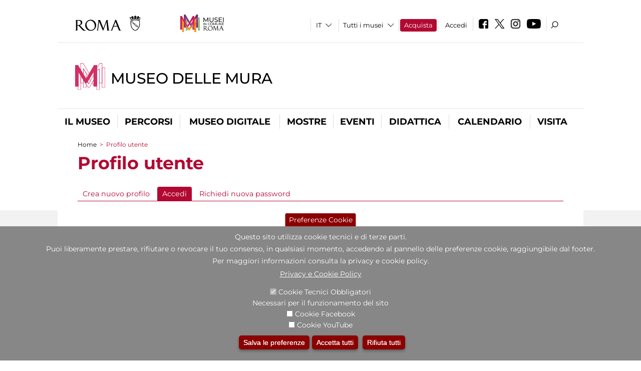

--- FILE ---
content_type: text/html; charset=utf-8
request_url: https://www.museodellemuraroma.it/it/user/login?destination=node/113301
body_size: 18568
content:
<!DOCTYPE html>
<html lang="it" dir="ltr">
<head><meta http-equiv="X-UA-Compatible" content="IE=edge"> <meta name="viewport" content="width=device-width, initial-scale=1">
<meta name="google-site-verification" content="YhC5MK1U2nSqXMjZO0I0P9qYe15GM7CpSWO1kPrhBAY" />
<meta charset="utf-8" />
<link rel="shortcut icon" href="https://www.museodellemuraroma.it/sites/default/files/icon-pittogramma16px_0.ico" type="image/vnd.microsoft.icon" />
<meta name="Description" content="Il Museo ha sede nella porta San Sebastiano, una delle più grandi e meglio conservate delle Mura Aureliane. Il percorso museale ripercorre la storia delle fortificazioni della Città: quelle di età regia e repubblicana e quelle di Aureliano (III sec. d.C.)." />
<meta name="generator" content="Drupal 7 (https://www.drupal.org)" />
<link rel="canonical" href="https://www.museodellemuraroma.it/it/user/login" />
<link rel="shortlink" href="https://www.museodellemuraroma.it/it/user/login" />

<!-- Facebook Pixel Code -->
<script>
!function(f,b,e,v,n,t,s){if(f.fbq)return;n=f.fbq=function(){n.callMethod?
n.callMethod.apply(n,arguments):n.queue.push(arguments)};if(!f._fbq)f._fbq=n;
n.push=n;n.loaded=!0;n.version='2.0';n.queue=[];t=b.createElement(e);t.async=!0;
t.src=v;s=b.getElementsByTagName(e)[0];s.parentNode.insertBefore(t,s)}(window,
document,'script','//connect.facebook.net/en_US/fbevents.js');

fbq('init', '834966600030308');
fbq('track', 'PageView');
</script>
<noscript><img height='1' width='1' style='display:none' src='https://www.facebook.com/tr?id=834966600030308&ev=PageView&noscript=1' /></noscript>
<!-- End Facebook Pixel Code -->
<title>Profilo utente | Museo delle Mura</title>
<style type="text/css" media="all">
@import url("https://www.museodellemuraroma.it/modules/system/system.base.css?t6flay");
@import url("https://www.museodellemuraroma.it/modules/system/system.menus.css?t6flay");
@import url("https://www.museodellemuraroma.it/modules/system/system.messages.css?t6flay");
@import url("https://www.museodellemuraroma.it/modules/system/system.theme.css?t6flay");
</style>
<style type="text/css" media="all">
@import url("https://www.museodellemuraroma.it/sites/all/modules/jquery_update/replace/ui/themes/base/minified/jquery.ui.core.min.css?t6flay");
@import url("https://www.museodellemuraroma.it/sites/all/modules/jquery_update/replace/ui/themes/base/minified/jquery.ui.theme.min.css?t6flay");
@import url("https://www.museodellemuraroma.it/sites/all/modules/jquery_update/replace/ui/themes/base/minified/jquery.ui.datepicker.min.css?t6flay");
@import url("https://www.museodellemuraroma.it/sites/all/modules/date/date_popup/themes/jquery.timeentry.css?t6flay");
</style>
<style type="text/css" media="all">
@import url("https://www.museodellemuraroma.it/sites/all/modules/simplenews/simplenews.css?t6flay");
@import url("https://www.museodellemuraroma.it/modules/aggregator/aggregator.css?t6flay");
@import url("https://www.museodellemuraroma.it/sites/all/modules/calendar/css/calendar_multiday.css?t6flay");
@import url("https://www.museodellemuraroma.it/sites/all/modules/date/date_api/date.css?t6flay");
@import url("https://www.museodellemuraroma.it/sites/all/modules/date/date_popup/themes/datepicker.1.7.css?t6flay");
@import url("https://www.museodellemuraroma.it/sites/all/modules/date/date_repeat_field/date_repeat_field.css?t6flay");
@import url("https://www.museodellemuraroma.it/sites/all/modules/domain/domain_nav/domain_nav.css?t6flay");
@import url("https://www.museodellemuraroma.it/modules/field/theme/field.css?t6flay");
@import url("https://www.museodellemuraroma.it/sites/all/modules/menu_attach_block/menu_attach_block.css?t6flay");
@import url("https://www.museodellemuraroma.it/modules/node/node.css?t6flay");
@import url("https://www.museodellemuraroma.it/modules/search/search.css?t6flay");
@import url("https://www.museodellemuraroma.it/modules/user/user.css?t6flay");
@import url("https://www.museodellemuraroma.it/sites/all/modules/views/css/views.css?t6flay");
@import url("https://www.museodellemuraroma.it/sites/all/modules/ckeditor/css/ckeditor.css?t6flay");
</style>
<style type="text/css" media="all">
@import url("https://www.museodellemuraroma.it/sites/all/libraries/colorbox/example3/colorbox.css?t6flay");
@import url("https://www.museodellemuraroma.it/sites/all/modules/ctools/css/ctools.css?t6flay");
@import url("https://www.museodellemuraroma.it/sites/all/modules/jcarousel/skins/default/jcarousel-default.css?t6flay");
@import url("https://www.museodellemuraroma.it/sites/all/modules/eu_cookie_compliance/css/eu_cookie_compliance.css?t6flay");
@import url("https://www.museodellemuraroma.it/sites/all/modules/lang_dropdown/lang_dropdown.css?t6flay");
@import url("https://www.museodellemuraroma.it/sites/all/modules/addtoany/addtoany.css?t6flay");
@import url("https://www.museodellemuraroma.it/sites/all/modules/ajaxblocks/ajaxblocks.css?t6flay");
@import url("https://www.museodellemuraroma.it/sites/all/libraries/superfish/css/superfish.css?t6flay");
@import url("https://www.museodellemuraroma.it/sites/all/libraries/superfish/css/superfish-smallscreen.css?t6flay");
</style>
<style type="text/css" media="all">
<!--/*--><![CDATA[/*><!--*/
#sliding-popup.sliding-popup-bottom,#sliding-popup.sliding-popup-bottom .eu-cookie-withdraw-banner,.eu-cookie-withdraw-tab{background:#878787;}#sliding-popup.sliding-popup-bottom.eu-cookie-withdraw-wrapper{background:transparent}#sliding-popup .popup-content #popup-text h1,#sliding-popup .popup-content #popup-text h2,#sliding-popup .popup-content #popup-text h3,#sliding-popup .popup-content #popup-text p,#sliding-popup label,#sliding-popup div,.eu-cookie-compliance-secondary-button,.eu-cookie-withdraw-tab{color:#ffffff !important;}.eu-cookie-withdraw-tab{border-color:#ffffff;}.eu-cookie-compliance-more-button{color:#ffffff !important;}

/*]]>*/-->
</style>
<style type="text/css" media="all">
@import url("https://www.museodellemuraroma.it/sites/all/themes/dark_elegant/style.css?t6flay");
@import url("https://www.museodellemuraroma.it/sites/all/themes/dark_elegant/css/newsletter.css?t6flay");
@import url("https://www.museodellemuraroma.it/sites/all/themes/dark_elegant/css/responsive.css?t6flay");
@import url("https://www.museodellemuraroma.it/sites/all/themes/dark_elegant/css/jcarousel-mic.css?t6flay");
@import url("https://www.museodellemuraroma.it/sites/all/themes/dark_elegant/css/notizia.css?t6flay");
@import url("https://www.museodellemuraroma.it/sites/all/themes/dark_elegant/css/cartella_stampa.css?t6flay");
@import url("https://www.museodellemuraroma.it/sites/all/themes/dark_elegant/css/info_page.css?t6flay");
@import url("https://www.museodellemuraroma.it/sites/all/themes/dark_elegant/css/mostraevento.css?t6flay");
@import url("https://www.museodellemuraroma.it/sites/all/themes/dark_elegant/css/opera.css?t6flay");
@import url("https://www.museodellemuraroma.it/sites/all/themes/dark_elegant/css/debug.css?t6flay");
@import url("https://www.museodellemuraroma.it/sites/all/themes/dark_elegant/css/gruppodididattiche.css?t6flay");
@import url("https://www.museodellemuraroma.it/sites/all/themes/dark_elegant/css/percorso.css?t6flay");
@import url("https://www.museodellemuraroma.it/sites/all/themes/dark_elegant/css/views-accordion.css?t6flay");
@import url("https://www.museodellemuraroma.it/sites/all/themes/dark_elegant/css/orarieindirizzi.css?t6flay");
@import url("https://www.museodellemuraroma.it/sites/all/themes/dark_elegant/css/bigliettieaudioguide.css?t6flay");
@import url("https://www.museodellemuraroma.it/sites/all/themes/dark_elegant/css/tutteleopere.css?t6flay");
@import url("https://www.museodellemuraroma.it/sites/all/themes/dark_elegant/css/webform.css?t6flay");
@import url("https://www.museodellemuraroma.it/sites/all/themes/dark_elegant/css/gruppidisponsor.css?t6flay");
@import url("https://www.museodellemuraroma.it/sites/all/themes/dark_elegant/css/gruppodimostraevento.css?t6flay");
@import url("https://www.museodellemuraroma.it/sites/all/themes/dark_elegant/css/sistemamuseale.css?t6flay");
@import url("https://www.museodellemuraroma.it/sites/all/themes/dark_elegant/css/gruppodiinfopage.css?t6flay");
@import url("https://www.museodellemuraroma.it/sites/all/themes/dark_elegant/css/guida_catalogo.css?t6flay");
@import url("https://www.museodellemuraroma.it/sites/all/themes/dark_elegant/css/menu.css?t6flay");
@import url("https://www.museodellemuraroma.it/sites/all/themes/dark_elegant/css/homepage.css?t6flay");
@import url("https://www.museodellemuraroma.it/sites/all/themes/dark_elegant/css/gruppodiguidacatalogo.css?t6flay");
@import url("https://www.museodellemuraroma.it/sites/all/themes/dark_elegant/css/gruppodinotizie.css?t6flay");
@import url("https://www.museodellemuraroma.it/sites/all/themes/dark_elegant/css/gruppodicartellastampa.css?t6flay");
@import url("https://www.museodellemuraroma.it/sites/all/themes/dark_elegant/css/cookie.css?t6flay");
@import url("https://www.museodellemuraroma.it/sites/all/themes/dark_elegant/css/spettacolo.css?t6flay");
@import url("https://www.museodellemuraroma.it/sites/all/themes/dark_elegant/css/librerie.css?t6flay");
@import url("https://www.museodellemuraroma.it/sites/all/themes/dark_elegant/css/didattica_correlazione_inversa.css?t6flay");
</style>
<style type="text/css" media="all">
@import url("https://www.museodellemuraroma.it/sites/all/themes/dark_elegant/css/calendario.css?t6flay");
@import url("https://www.museodellemuraroma.it/sites/all/themes/dark_elegant/css/social.css?t6flay");
@import url("https://www.museodellemuraroma.it/sites/all/themes/dark_elegant/css/capolavori.css?t6flay");
@import url("https://www.museodellemuraroma.it/sites/all/themes/dark_elegant/css/ricerca.css?t6flay");
@import url("https://www.museodellemuraroma.it/sites/all/themes/dark_elegant/css/colorbox_1.css?t6flay");
@import url("https://www.museodellemuraroma.it/sites/all/themes/dark_elegant/css/nuovatestata.css?t6flay");
@import url("https://www.museodellemuraroma.it/sites/all/themes/dark_elegant/css/leaflet.css?t6flay");
@import url("https://www.museodellemuraroma.it/sites/all/themes/dark_elegant/css/nuovofont.css?t6flay");
@import url("https://www.museodellemuraroma.it/sites/all/themes/dark_elegant/css/nuovolayout.css?t6flay");
@import url("https://www.museodellemuraroma.it/sites/all/themes/dark_elegant/css/nuovolayout_2.css?t6flay");
@import url("https://www.museodellemuraroma.it/sites/all/themes/dark_elegant/css/responsive_nuovolayout.css?t6flay");
@import url("https://www.museodellemuraroma.it/sites/all/themes/sub_dark_elegant/css/sub_style.css?t6flay");
@import url("https://www.museodellemuraroma.it/sites/all/themes/sub_dark_elegant/css/sub_responsive.css?t6flay");
@import url("https://www.museodellemuraroma.it/sites/all/themes/sub_dark_elegant/css/sub_notizia.css?t6flay");
@import url("https://www.museodellemuraroma.it/sites/all/themes/sub_dark_elegant/css/sub_cartella_stampa.css?t6flay");
@import url("https://www.museodellemuraroma.it/sites/all/themes/sub_dark_elegant/css/sub_nuovatestata.css?t6flay");
@import url("https://www.museodellemuraroma.it/sites/all/themes/sub_dark_elegant/css/sub_nuovolayout.css?t6flay");
</style>
<script type="text/javascript" src="https://www.museodellemuraroma.it/sites/default/files/js/js_XexEZhbTmj1BHeajKr2rPfyR8Y68f4rm0Nv3Vj5_dSI.js"></script>
<script type="text/javascript" src="https://www.museodellemuraroma.it/sites/default/files/js/js_cQ8Qx7uR_JhsOwFAXmbkRGoBZZYzPkwDBbocSyeHCRI.js"></script>
<script type="text/javascript" src="https://www.museodellemuraroma.it/sites/default/files/js/js_PD_9MWOavjLjyJ_KCHkqWMiGxaGEGCN-uhpuN217l3o.js"></script>
<script type="text/javascript">
<!--//--><![CDATA[//><!--
var google_recaptcha_onload = function() {grecaptcha.render("google_recaptcha_user_login", {
    "sitekey" : "6LecGM8ZAAAAAM-sXwR7jRZXscwDFnwRhV17HJuQ", 
    "size" : "normal", 
    "theme" : "light"});
  };
//--><!]]>
</script>
<script type="text/javascript" src="https://www.museodellemuraroma.it/sites/default/files/js/js_G5YGwEdUWu-ZKUEQvlXLOYrDg1kAAUlqpyyQj6su7TA.js"></script>
<script type="text/javascript" src="https://www.museodellemuraroma.it/sites/default/files/js/js_r3htGTE7kmutEZ42JFlZss8CXpk-7VM6No_n_a6UnTA.js"></script>
<script type="text/javascript">
<!--//--><![CDATA[//><!--
jQuery.extend(Drupal.settings, {"basePath":"\/","pathPrefix":"it\/","setHasJsCookie":0,"ajaxPageState":{"theme":"sub_dark_elegant","theme_token":"fKi6kn-jfGvn2fgBALeY8WNWUfE7FJsgaJ0OoEdKFls","jquery_version":"1.7","css":{"modules\/system\/system.base.css":1,"modules\/system\/system.menus.css":1,"modules\/system\/system.messages.css":1,"modules\/system\/system.theme.css":1,"misc\/ui\/jquery.ui.core.css":1,"misc\/ui\/jquery.ui.theme.css":1,"misc\/ui\/jquery.ui.datepicker.css":1,"sites\/all\/modules\/date\/date_popup\/themes\/jquery.timeentry.css":1,"sites\/all\/modules\/simplenews\/simplenews.css":1,"modules\/aggregator\/aggregator.css":1,"sites\/all\/modules\/calendar\/css\/calendar_multiday.css":1,"sites\/all\/modules\/date\/date_api\/date.css":1,"sites\/all\/modules\/date\/date_popup\/themes\/datepicker.1.7.css":1,"sites\/all\/modules\/date\/date_repeat_field\/date_repeat_field.css":1,"sites\/all\/modules\/domain\/domain_nav\/domain_nav.css":1,"modules\/field\/theme\/field.css":1,"sites\/all\/modules\/menu_attach_block\/menu_attach_block.css":1,"modules\/node\/node.css":1,"modules\/search\/search.css":1,"modules\/user\/user.css":1,"sites\/all\/modules\/views\/css\/views.css":1,"sites\/all\/modules\/ckeditor\/css\/ckeditor.css":1,"sites\/all\/libraries\/colorbox\/example3\/colorbox.css":1,"sites\/all\/modules\/ctools\/css\/ctools.css":1,"sites\/all\/modules\/jcarousel\/skins\/default\/jcarousel-default.css":1,"sites\/all\/modules\/eu_cookie_compliance\/css\/eu_cookie_compliance.css":1,"sites\/all\/modules\/lang_dropdown\/lang_dropdown.css":1,"sites\/all\/modules\/addtoany\/addtoany.css":1,"sites\/all\/modules\/ajaxblocks\/ajaxblocks.css":1,"sites\/all\/libraries\/superfish\/css\/superfish.css":1,"sites\/all\/libraries\/superfish\/css\/superfish-smallscreen.css":1,"0":1,"sites\/all\/themes\/dark_elegant\/style.css":1,"sites\/all\/themes\/dark_elegant\/css\/newsletter.css":1,"sites\/all\/themes\/dark_elegant\/css\/responsive.css":1,"sites\/all\/themes\/dark_elegant\/css\/jcarousel-mic.css":1,"sites\/all\/themes\/dark_elegant\/css\/notizia.css":1,"sites\/all\/themes\/dark_elegant\/css\/cartella_stampa.css":1,"sites\/all\/themes\/dark_elegant\/css\/info_page.css":1,"sites\/all\/themes\/dark_elegant\/css\/mostraevento.css":1,"sites\/all\/themes\/dark_elegant\/css\/opera.css":1,"sites\/all\/themes\/dark_elegant\/css\/debug.css":1,"sites\/all\/themes\/dark_elegant\/css\/gruppodididattiche.css":1,"sites\/all\/themes\/dark_elegant\/css\/percorso.css":1,"sites\/all\/themes\/dark_elegant\/css\/views-accordion.css":1,"sites\/all\/themes\/dark_elegant\/css\/orarieindirizzi.css":1,"sites\/all\/themes\/dark_elegant\/css\/bigliettieaudioguide.css":1,"sites\/all\/themes\/dark_elegant\/css\/tutteleopere.css":1,"sites\/all\/themes\/dark_elegant\/css\/webform.css":1,"sites\/all\/themes\/dark_elegant\/css\/gruppidisponsor.css":1,"sites\/all\/themes\/dark_elegant\/css\/gruppodimostraevento.css":1,"sites\/all\/themes\/dark_elegant\/css\/sistemamuseale.css":1,"sites\/all\/themes\/dark_elegant\/css\/gruppodiinfopage.css":1,"sites\/all\/themes\/dark_elegant\/css\/guida_catalogo.css":1,"sites\/all\/themes\/dark_elegant\/css\/menu.css":1,"sites\/all\/themes\/dark_elegant\/css\/homepage.css":1,"sites\/all\/themes\/dark_elegant\/css\/gruppodiguidacatalogo.css":1,"sites\/all\/themes\/dark_elegant\/css\/gruppodinotizie.css":1,"sites\/all\/themes\/dark_elegant\/css\/gruppodicartellastampa.css":1,"sites\/all\/themes\/dark_elegant\/css\/cookie.css":1,"sites\/all\/themes\/dark_elegant\/css\/spettacolo.css":1,"sites\/all\/themes\/dark_elegant\/css\/librerie.css":1,"sites\/all\/themes\/dark_elegant\/css\/didattica_correlazione_inversa.css":1,"sites\/all\/themes\/dark_elegant\/css\/calendario.css":1,"sites\/all\/themes\/dark_elegant\/css\/social.css":1,"sites\/all\/themes\/dark_elegant\/css\/capolavori.css":1,"sites\/all\/themes\/dark_elegant\/css\/ricerca.css":1,"sites\/all\/themes\/dark_elegant\/css\/colorbox_1.css":1,"sites\/all\/themes\/dark_elegant\/css\/nuovatestata.css":1,"sites\/all\/themes\/dark_elegant\/css\/leaflet.css":1,"sites\/all\/themes\/dark_elegant\/css\/nuovofont.css":1,"sites\/all\/themes\/dark_elegant\/css\/nuovolayout.css":1,"sites\/all\/themes\/dark_elegant\/css\/nuovolayout_2.css":1,"sites\/all\/themes\/dark_elegant\/css\/responsive_nuovolayout.css":1,"sites\/all\/themes\/sub_dark_elegant\/css\/sub_style.css":1,"sites\/all\/themes\/sub_dark_elegant\/css\/sub_responsive.css":1,"sites\/all\/themes\/sub_dark_elegant\/css\/sub_notizia.css":1,"sites\/all\/themes\/sub_dark_elegant\/css\/sub_cartella_stampa.css":1,"sites\/all\/themes\/sub_dark_elegant\/css\/sub_nuovatestata.css":1,"sites\/all\/themes\/sub_dark_elegant\/css\/sub_nuovolayout.css":1},"js":{"sites\/all\/modules\/jquery_update\/replace\/jquery\/1.7\/jquery.min.js":1,"misc\/jquery-extend-3.4.0.js":1,"misc\/jquery-html-prefilter-3.5.0-backport.js":1,"misc\/jquery.once.js":1,"misc\/drupal.js":1,"sites\/all\/modules\/jquery_update\/replace\/ui\/ui\/minified\/jquery.ui.core.min.js":1,"sites\/all\/modules\/jquery_update\/replace\/ui\/ui\/minified\/jquery.ui.datepicker.min.js":1,"misc\/ui\/jquery.ui.datepicker-1.13.0-backport.js":1,"modules\/locale\/locale.datepicker.js":1,"sites\/all\/modules\/date\/date_popup\/jquery.timeentry.pack.js":1,"sites\/all\/modules\/eu_cookie_compliance\/js\/jquery.cookie-1.4.1.min.js":1,"sites\/all\/modules\/jquery_update\/replace\/misc\/jquery.form.min.js":1,"misc\/form-single-submit.js":1,"misc\/ajax.js":1,"sites\/all\/modules\/jquery_update\/js\/jquery_update.js":1,"public:\/\/languages\/it_ucM5Y0xQMClwnVT5mha7wtYunJ7eTni6fyWBt7XTVAo.js":1,"sites\/all\/libraries\/colorbox\/jquery.colorbox-min.js":1,"sites\/all\/modules\/colorbox\/js\/colorbox.js":1,"sites\/all\/modules\/colorbox\/js\/colorbox_load.js":1,"sites\/all\/modules\/colorbox\/js\/colorbox_inline.js":1,"sites\/all\/modules\/captcha\/captcha.js":1,"sites\/all\/modules\/views\/js\/base.js":1,"misc\/progress.js":1,"sites\/all\/modules\/menu_attach_block\/menu_attach_block.js":1,"sites\/all\/modules\/jcarousel\/js\/jquery.jcarousel.min.js":1,"sites\/all\/modules\/jcarousel\/js\/jcarousel.js":1,"sites\/all\/modules\/views\/js\/ajax_view.js":1,"sites\/all\/modules\/views_refresh\/views_refresh.js":1,"sites\/all\/modules\/lang_dropdown\/lang_dropdown.js":1,"0":1,"sites\/all\/modules\/ajaxblocks\/ajaxblocks.js":1,"sites\/all\/libraries\/superfish\/supposition.js":1,"sites\/all\/libraries\/superfish\/sfsmallscreen.js":1,"sites\/all\/libraries\/superfish\/sftouchscreen.js":1,"sites\/all\/libraries\/superfish\/jquery.bgiframe.min.js":1,"sites\/all\/libraries\/superfish\/superfish.js":1,"sites\/all\/libraries\/superfish\/supersubs.js":1,"sites\/all\/modules\/superfish\/superfish.js":1,"sites\/all\/themes\/dark_elegant\/js\/jquery.dotdotdot.js":1,"sites\/all\/themes\/dark_elegant\/js\/custom.js":1,"sites\/all\/themes\/dark_elegant\/js\/nuovolayout_2.js":1,"sites\/all\/themes\/dark_elegant\/js\/ilsistemamuseale.js":1,"sites\/all\/themes\/dark_elegant\/js\/menu.js":1,"sites\/all\/themes\/dark_elegant\/js\/jquery.masonry.min.js":1,"sites\/all\/themes\/dark_elegant\/js\/jquery.infinitescroll.min.js":1,"sites\/all\/themes\/dark_elegant\/js\/leaflet.js":1,"1":1,"sites\/all\/modules\/eu_cookie_compliance\/js\/eu_cookie_compliance.js":1,"https:\/\/www.google.com\/recaptcha\/api.js?onload=google_recaptcha_onload\u0026render=explicit\u0026hl=it":1,"2":1}},"colorbox":{"opacity":"0.85","current":"{current} of {total}","previous":"\u00ab Prev","next":"Next \u00bb","close":"Close","maxWidth":"98%","maxHeight":"98%","fixed":true,"mobiledetect":true,"mobiledevicewidth":"480px","file_public_path":"\/sites\/default\/files","specificPagesDefaultValue":"admin*\nimagebrowser*\nimg_assist*\nimce*\nnode\/add\/*\nnode\/*\/edit\nprint\/*\nprintpdf\/*\nsystem\/ajax\nsystem\/ajax\/*","loop":false},"jcarousel":{"ajaxPath":"\/it\/jcarousel\/ajax\/views","carousels":{"jcarousel-dom-1":{"view_options":{"view_args":"","view_path":"user\/login","view_base_path":null,"view_display_id":"block_1","view_name":"footer_librerie_digitali","jcarousel_dom_id":1},"skin":"default","visible":3,"scroll":1,"autoPause":1,"start":1,"selector":".jcarousel-dom-1"}}},"jquery":{"ui":{"datepicker":{"isRTL":false,"firstDay":"1"}}},"views":{"ajax_path":"\/it\/views\/ajax","ajaxViews":{"views_dom_id:d7fa63d2c06a7de6eac94c6caa60c0de":{"view_name":"tipologia_musei","view_display_id":"block_5","view_args":"","view_path":"user\/login","view_base_path":"tipologia_musei","view_dom_id":"d7fa63d2c06a7de6eac94c6caa60c0de","pager_element":0},"views_dom_id:4e0effae6825e3b73c77dce78ce8cff4":{"view_name":"convenzioni","view_display_id":"block_1","view_args":"","view_path":"user\/login","view_base_path":"gds\/%","view_dom_id":"4e0effae6825e3b73c77dce78ce8cff4","pager_element":0}}},"urlIsAjaxTrusted":{"\/it\/views\/ajax":true,"\/it\/user\/login?destination=node\/113301":true},"better_exposed_filters":{"views":{"tipologia_musei":{"displays":{"block_5":{"filters":[]}}},"user_info":{"displays":{"block":{"filters":[]}}},"museo":{"displays":{"block":{"filters":[]}}},"_microma":{"displays":{"block":{"filters":[]}}},"footer_librerie_digitali":{"displays":{"block_1":{"filters":[]}}},"eventi_corporate":{"displays":{"block":{"filters":[]}}},"convenzioni":{"displays":{"block_1":{"filters":[]}}},"footer_block_address":{"displays":{"block":{"filters":[]}}}}},"viewsRefresh":{"d7fa63d2c06a7de6eac94c6caa60c0de":"","4e0effae6825e3b73c77dce78ce8cff4":""},"eu_cookie_compliance":{"popup_enabled":1,"popup_agreed_enabled":0,"popup_hide_agreed":0,"popup_clicking_confirmation":false,"popup_scrolling_confirmation":false,"popup_html_info":"\u003Cbutton type=\u0022button\u0022 class=\u0022eu-cookie-withdraw-tab\u0022\u003EPreferenze Cookie\u003C\/button\u003E\n\u003Cdiv class=\u0022eu-cookie-compliance-banner eu-cookie-compliance-banner-info eu-cookie-compliance-banner--categories\u0022\u003E\n  \u003Cdiv class=\u0022popup-content info\u0022\u003E\n    \u003Cdiv id=\u0022popup-text\u0022\u003E\n      \u003Ch2\u003EQuesto sito utilizza cookie tecnici e di terze parti.\u003C\/h2\u003E\n\u003Ch2\u003EPuoi liberamente prestare, rifiutare o revocare il tuo consenso, in qualsiasi momento, accedendo al pannello delle preferenze cookie, raggiungibile dal footer.\u003C\/h2\u003E\n\u003Ch2\u003EPer maggiori informazioni consulta la privacy e cookie policy.\u003C\/h2\u003E\n              \u003Cbutton type=\u0022button\u0022 class=\u0022find-more-button eu-cookie-compliance-more-button\u0022\u003EPrivacy e Cookie Policy\u003C\/button\u003E\n          \u003C\/div\u003E\n          \u003Cdiv id=\u0022eu-cookie-compliance-categories\u0022 class=\u0022eu-cookie-compliance-categories\u0022\u003E\n                  \u003Cdiv class=\u0022eu-cookie-compliance-category\u0022\u003E\n            \u003Cdiv\u003E\n              \u003Cinput type=\u0022checkbox\u0022 name=\u0022cookie-categories\u0022 id=\u0022cookie-category-tecnici\u0022 value=\u0022tecnici\u0022 checked disabled\u003E\n              \u003Clabel for=\u0022cookie-category-tecnici\u0022\u003ECookie Tecnici Obbligatori\u003C\/label\u003E\n            \u003C\/div\u003E\n                          \u003Cdiv class=\u0022eu-cookie-compliance-category-description\u0022\u003ENecessari per il funzionamento del sito\u003C\/div\u003E\n                      \u003C\/div\u003E\n                  \u003Cdiv class=\u0022eu-cookie-compliance-category\u0022\u003E\n            \u003Cdiv\u003E\n              \u003Cinput type=\u0022checkbox\u0022 name=\u0022cookie-categories\u0022 id=\u0022cookie-category-facebook\u0022 value=\u0022facebook\u0022 \u003E\n              \u003Clabel for=\u0022cookie-category-facebook\u0022\u003ECookie Facebook\u003C\/label\u003E\n            \u003C\/div\u003E\n                          \u003Cdiv class=\u0022eu-cookie-compliance-category-description\u0022\u003E\u003C\/div\u003E\n                      \u003C\/div\u003E\n                  \u003Cdiv class=\u0022eu-cookie-compliance-category\u0022\u003E\n            \u003Cdiv\u003E\n              \u003Cinput type=\u0022checkbox\u0022 name=\u0022cookie-categories\u0022 id=\u0022cookie-category-youtube\u0022 value=\u0022youtube\u0022 \u003E\n              \u003Clabel for=\u0022cookie-category-youtube\u0022\u003ECookie YouTube\u003C\/label\u003E\n            \u003C\/div\u003E\n                          \u003Cdiv class=\u0022eu-cookie-compliance-category-description\u0022\u003E\u003C\/div\u003E\n                      \u003C\/div\u003E\n              \u003C\/div\u003E\n    \n    \u003Cdiv id=\u0022popup-buttons\u0022 class=\u0022eu-cookie-compliance-has-categories\u0022\u003E\n              \u003Cdiv class=\u0022eu-cookie-compliance-categories-buttons\u0022\u003E\n          \u003Cbutton type=\u0022button\u0022 class=\u0022eu-cookie-compliance-save-preferences-button\u0022\u003E\n            Salva le preferenze\u003C\/button\u003E\n        \u003C\/div\u003E\n      \n      \u003Cbutton type=\u0022button\u0022 class=\u0022agree-button eu-cookie-compliance-default-button\u0022\u003EAccetta tutti\u003C\/button\u003E\n              \u003Cbutton type=\u0022button\u0022 class=\u0022eu-cookie-withdraw-button\u0022\u003ERifiuta tutti\u003C\/button\u003E\n          \u003C\/div\u003E\n  \u003C\/div\u003E\n\u003C\/div\u003E","use_mobile_message":false,"mobile_popup_html_info":"  \u003Cbutton type=\u0022button\u0022 class=\u0022eu-cookie-withdraw-tab\u0022\u003EPreferenze Cookie\u003C\/button\u003E\n\u003Cdiv class=\u0022eu-cookie-compliance-banner eu-cookie-compliance-banner-info eu-cookie-compliance-banner--categories\u0022\u003E\n  \u003Cdiv class=\u0022popup-content info\u0022\u003E\n    \u003Cdiv id=\u0022popup-text\u0022\u003E\n      \u003Ch2\u003EWe use cookies on this site to enhance your user experience\u003C\/h2\u003E\n\u003Cp\u003EBy tapping the Accept button, you agree to us doing so.\u003C\/p\u003E\n              \u003Cbutton type=\u0022button\u0022 class=\u0022find-more-button eu-cookie-compliance-more-button\u0022\u003EPrivacy e Cookie Policy\u003C\/button\u003E\n          \u003C\/div\u003E\n          \u003Cdiv id=\u0022eu-cookie-compliance-categories\u0022 class=\u0022eu-cookie-compliance-categories\u0022\u003E\n                  \u003Cdiv class=\u0022eu-cookie-compliance-category\u0022\u003E\n            \u003Cdiv\u003E\n              \u003Cinput type=\u0022checkbox\u0022 name=\u0022cookie-categories\u0022 id=\u0022cookie-category-tecnici\u0022 value=\u0022tecnici\u0022 checked disabled\u003E\n              \u003Clabel for=\u0022cookie-category-tecnici\u0022\u003ECookie Tecnici Obbligatori\u003C\/label\u003E\n            \u003C\/div\u003E\n                          \u003Cdiv class=\u0022eu-cookie-compliance-category-description\u0022\u003ENecessari per il funzionamento del sito\u003C\/div\u003E\n                      \u003C\/div\u003E\n                  \u003Cdiv class=\u0022eu-cookie-compliance-category\u0022\u003E\n            \u003Cdiv\u003E\n              \u003Cinput type=\u0022checkbox\u0022 name=\u0022cookie-categories\u0022 id=\u0022cookie-category-facebook\u0022 value=\u0022facebook\u0022 \u003E\n              \u003Clabel for=\u0022cookie-category-facebook\u0022\u003ECookie Facebook\u003C\/label\u003E\n            \u003C\/div\u003E\n                          \u003Cdiv class=\u0022eu-cookie-compliance-category-description\u0022\u003E\u003C\/div\u003E\n                      \u003C\/div\u003E\n                  \u003Cdiv class=\u0022eu-cookie-compliance-category\u0022\u003E\n            \u003Cdiv\u003E\n              \u003Cinput type=\u0022checkbox\u0022 name=\u0022cookie-categories\u0022 id=\u0022cookie-category-youtube\u0022 value=\u0022youtube\u0022 \u003E\n              \u003Clabel for=\u0022cookie-category-youtube\u0022\u003ECookie YouTube\u003C\/label\u003E\n            \u003C\/div\u003E\n                          \u003Cdiv class=\u0022eu-cookie-compliance-category-description\u0022\u003E\u003C\/div\u003E\n                      \u003C\/div\u003E\n              \u003C\/div\u003E\n    \n    \u003Cdiv id=\u0022popup-buttons\u0022 class=\u0022eu-cookie-compliance-has-categories\u0022\u003E\n              \u003Cdiv class=\u0022eu-cookie-compliance-categories-buttons\u0022\u003E\n          \u003Cbutton type=\u0022button\u0022 class=\u0022eu-cookie-compliance-save-preferences-button\u0022\u003E\n            Salva le preferenze\u003C\/button\u003E\n        \u003C\/div\u003E\n      \n      \u003Cbutton type=\u0022button\u0022 class=\u0022agree-button eu-cookie-compliance-default-button\u0022\u003EAccetta tutti\u003C\/button\u003E\n              \u003Cbutton type=\u0022button\u0022 class=\u0022eu-cookie-withdraw-button\u0022\u003ERifiuta tutti\u003C\/button\u003E\n          \u003C\/div\u003E\n  \u003C\/div\u003E\n\u003C\/div\u003E","mobile_breakpoint":"768","popup_html_agreed":"\u003Cdiv\u003E\n  \u003Cdiv class=\u0022popup-content agreed\u0022\u003E\n    \u003Cdiv id=\u0022popup-text\u0022\u003E\n      \u003Cp\u003EGrazie per aver accettato i cookie\u003C\/p\u003E\n    \u003C\/div\u003E\n    \u003Cdiv id=\u0022popup-buttons\u0022\u003E\n      \u003Cbutton type=\u0022button\u0022 class=\u0022hide-popup-button eu-cookie-compliance-hide-button\u0022\u003ENascondi\u003C\/button\u003E\n              \u003Cbutton type=\u0022button\u0022 class=\u0022find-more-button eu-cookie-compliance-more-button-thank-you\u0022 \u003EMaggiori informazioni\u003C\/button\u003E\n          \u003C\/div\u003E\n  \u003C\/div\u003E\n\u003C\/div\u003E","popup_use_bare_css":false,"popup_height":"auto","popup_width":"100%","popup_delay":1000,"popup_link":"https:\/\/www.museiincomuneroma.it\/sites\/default\/files\/privacy\/Privacy_cookie_policy_id_1.pdf","popup_link_new_window":1,"popup_position":null,"fixed_top_position":1,"popup_language":"it","store_consent":false,"better_support_for_screen_readers":0,"reload_page":1,"domain":"","domain_all_sites":0,"popup_eu_only_js":0,"cookie_lifetime":"100","cookie_session":false,"disagree_do_not_show_popup":0,"method":"categories","whitelisted_cookies":"facebook:_fbp\r\ntecnici:cookie-agreed-categories\r\ntecnici:cookie-agreed\r\nyoutube:www.youtube.com","withdraw_markup":"\u003Cbutton type=\u0022button\u0022 class=\u0022eu-cookie-withdraw-tab\u0022\u003EPreferenze Cookie\u003C\/button\u003E\n\u003Cdiv class=\u0022eu-cookie-withdraw-banner\u0022\u003E\n  \u003Cdiv class=\u0022popup-content info\u0022\u003E\n    \u003Cdiv id=\u0022popup-text\u0022\u003E\n      \u003Ch2\u003EWe use cookies on this site to enhance your user experience\u003C\/h2\u003E\n\u003Cp\u003EYou have given your consent for us to set cookies.\u003C\/p\u003E\n    \u003C\/div\u003E\n    \u003Cdiv id=\u0022popup-buttons\u0022\u003E\n      \u003Cbutton type=\u0022button\u0022 class=\u0022eu-cookie-withdraw-button\u0022\u003ERifiuta tutti\u003C\/button\u003E\n    \u003C\/div\u003E\n  \u003C\/div\u003E\n\u003C\/div\u003E\n","withdraw_enabled":1,"withdraw_button_on_info_popup":1,"cookie_categories":["tecnici","facebook","youtube"],"enable_save_preferences_button":1,"fix_first_cookie_category":1,"select_all_categories_by_default":0,"cookie_name":""},"superfish":[{"id":"3","sf":{"animation":{"opacity":"show","height":"show"},"speed":"fast"},"plugins":{"touchscreen":{"behaviour":"1","disableHover":true,"mode":"always_active"},"smallscreen":{"mode":"window_width","breakpointUnit":"px","type":"select","title":"Top Menu"},"supposition":true,"supersubs":true}},{"id":"2","sf":{"animation":{"opacity":"show","width":"show"},"speed":"fast"},"plugins":{"touchscreen":{"behaviour":"1","disableHover":true,"mode":"always_active"},"smallscreen":{"mode":"always_active","accordionButton":"0","expandText":"Espandi","collapseText":"Raggruppa","title":"Men\u00f9 generico musei"},"supposition":true,"bgiframe":true,"supersubs":true}}],"ajaxblocks_path":"\/it\/ajaxblocks","ajaxblocks":"blocks=flickr-11\u0026path=user\/login\u0026destination=node\/113301","ajaxblocks_delay":100});
//--><!]]>
</script>
<!--[if lt IE 9]><script src="/sites/all/themes/dark_elegant/js/html5.js"></script><![endif]-->
<!-- Matomo -->

<!-- End Matomo Code -->
</head>

<body class="html not-front not-logged-in no-sidebars page-user page-user-login domain-museodellemura i18n-it">
    <!-- --------------------------- -->
<!-- --------------------------- -->
<div id="debuggergl" > </div>
<div id="page" class="container_6 archeologico">
 
  <header id="header">
	  <div class="search-block-region">
			<div class="region region-search-block">
  <div id="block-block-20" class="block block-block">

      
  <div class="content">
    <a class="logo_della_sovraintendenza" href="http://www.sovraintendenzaroma.it/" target="_blank"><img class="logo_sovraintendenza" alt="logo Sovraintendenza" style="vertical-align: top;" src="/sites/all/themes/dark_elegant/images/logo_roma.svg" /></a>
<a class="logo_portale" href="https://www.museiincomuneroma.it/" target="_blank"><img class="logo_museiincomune"  style="vertical-align: top;" alt="Logo portale" src="/sites/all/themes/dark_elegant/images/logo_museiincomune.svg" /></a>  </div>
  
</div> <!-- /.block -->
<div id="block-lang-dropdown-language" class="block block-lang-dropdown">

      
  <div class="content">
    <form class="lang_dropdown_form language" id="lang_dropdown_form_language" action="/it/user/login?destination=node/113301" method="post" accept-charset="UTF-8"><div><div class="form-item form-type-select form-item-lang-dropdown-select">
 <select style="width:165px" class="lang-dropdown-select-element form-select" id="lang-dropdown-select-language" name="lang_dropdown_select"><option value="it" selected="selected">it</option><option value="en">en</option><option value="fr">fr</option><option value="es">es</option></select>
</div>
<input type="hidden" name="it" value="/it/user/login?destination=node/113301" />
<input type="hidden" name="en" value="/en/user/login?destination=node/113301" />
<input type="hidden" name="fr" value="/fr/user/login?destination=node/113301" />
<input type="hidden" name="es" value="/es/user/login?destination=node/113301" />
<noscript><div>
<input type="submit" id="edit-submit--2" name="op" value="Go" class="form-submit" />
</div></noscript><input type="hidden" name="form_build_id" value="form-V0lh-b0VH4Xwx4n9CsyGE6GU0zOYFt6EAE73QkeUqgY" />
<input type="hidden" name="form_id" value="lang_dropdown_form" />
</div></form>  </div>
  
</div> <!-- /.block -->
<div id="block-superfish-3" class="block block-superfish">

      
  <div class="content">
    <ul  id="superfish-3" class="menu sf-menu sf-menu-top-menu sf-horizontal sf-style-none sf-total-items-2 sf-parent-items-1 sf-single-items-1"><li id="menu-6480-3" class="first odd sf-item-1 sf-depth-1 sf-total-children-1 sf-parent-children-0 sf-single-children-1 menuparent"><span class="sf-depth-1 menuparent nolink">Tutti i musei</span><ul><li id="menu-4041879-3" class="firstandlast odd sf-item-1 sf-depth-2 sf-no-children"><div class="menu-views"> <div class="view view-tipologia-musei view-id-tipologia_musei view-display-id-block_5 view-dom-id-d7fa63d2c06a7de6eac94c6caa60c0de">
        
  
  
      <div class="view-content">
        <h3>Musei Archeologici</h3>
  <div class="views-row views-row-1 views-row-odd views-row-first color-d22f64">
      
  <div class="views-field views-field-field-museo">        <div class="field-content"><a href="http://www.museicapitolini.org/it" target="_blank"><div class="views-field views-field-field-image"><img typeof="foaf:Image" src="https://www.museodellemuraroma.it/sites/default/files/styles/medium/public/f_museo-portale/capitolini.jpg?itok=F34czRfT" width="147" height="220" alt="" /></div>
<span>Musei Capitolini</span></a></div>  </div>  </div>
  <div class="views-row views-row-2 views-row-even color-d22f64">
      
  <div class="views-field views-field-field-museo">        <div class="field-content"><a href="http://www.centralemontemartini.org/it" target="_blank"><div class="views-field views-field-field-image"><img typeof="foaf:Image" src="https://www.museodellemuraroma.it/sites/default/files/styles/medium/public/f_museo-portale/montemartini.jpg?itok=6FDFjSkh" width="147" height="220" alt="" /></div>
<span>Musei Capitolini  Centrale Montemartini</span></a></div>  </div>  </div>
  <div class="views-row views-row-3 views-row-odd color-d22f64">
      
  <div class="views-field views-field-field-museo">        <div class="field-content"><a href="http://www.mercatiditraiano.it/it" target="_blank"><div class="views-field views-field-field-image"><img typeof="foaf:Image" src="https://www.museodellemuraroma.it/sites/default/files/styles/medium/public/f_museo-portale/mercati.jpg?itok=s_hc-Kj0" width="147" height="220" alt="" /></div>
<span>Mercati di Traiano Museo dei Fori Imperiali</span></a></div>  </div>  </div>
  <div class="views-row views-row-4 views-row-even color-d22f64">
      
  <div class="views-field views-field-field-museo">        <div class="field-content"><a href="http://www.arapacis.it/it" target="_blank"><div class="views-field views-field-field-image"><img typeof="foaf:Image" src="https://www.museodellemuraroma.it/sites/default/files/styles/medium/public/f_museo-portale/ara.jpg?itok=pMrjGlTS" width="147" height="220" alt="" /></div>
<span>Museo dell&#039;Ara Pacis</span></a></div>  </div>  </div>
  <div class="views-row views-row-5 views-row-odd color-d22f64">
      
  <div class="views-field views-field-field-museo">        <div class="field-content"><a href="http://www.museobarracco.it/it" target="_blank"><div class="views-field views-field-field-image"><img typeof="foaf:Image" src="https://www.museodellemuraroma.it/sites/default/files/styles/medium/public/f_museo-portale/barracco.jpg?itok=6ciayPkh" width="147" height="220" alt="" /></div>
<span>Museo di Scultura Antica Giovanni Barracco</span></a></div>  </div>  </div>
  <div class="views-row views-row-6 views-row-even color-d22f64">
      
  <div class="views-field views-field-field-museo">        <div class="field-content"><a href="http://www.museociviltaromana.it/it" target="_blank"><div class="views-field views-field-field-image"><img typeof="foaf:Image" src="https://www.museodellemuraroma.it/sites/default/files/styles/medium/public/f_museo-portale/civilta.jpg?itok=6-Jd7VyV" width="147" height="220" alt="" /></div>
<span>Museo della Civiltà Romana</span></a></div>  </div>  </div>
  <div class="views-row views-row-7 views-row-odd color-d22f64">
      
  <div class="views-field views-field-field-museo">        <div class="field-content"><a href="http://www.museodellemuraroma.it/it" target="_blank"><div class="views-field views-field-field-image"><img typeof="foaf:Image" src="https://www.museodellemuraroma.it/sites/default/files/styles/medium/public/f_museo-portale/mura.jpg?itok=k0ZNN4vD" width="147" height="220" alt="" /></div>
<span>Museo delle Mura</span></a></div>  </div>  </div>
  <div class="views-row views-row-8 views-row-even color-d22f64">
      
  <div class="views-field views-field-field-museo">        <div class="field-content"><a href="http://www.museocasaldepazzi.it/it" target="_blank"><div class="views-field views-field-field-image"><img typeof="foaf:Image" src="https://www.museodellemuraroma.it/sites/default/files/styles/medium/public/f_museo-portale/pazzi.jpg?itok=DW48UE87" width="147" height="220" alt="" /></div>
<span>Museo di Casal de&#039; Pazzi</span></a></div>  </div>  </div>
  <div class="views-row views-row-9 views-row-odd views-row-last color-d22f64">
      
  <div class="views-field views-field-field-museo">        <div class="field-content"><a href="http://www.villadimassenzio.it/it" target="_blank"><div class="views-field views-field-field-image"><img typeof="foaf:Image" src="https://www.museodellemuraroma.it/sites/default/files/styles/medium/public/f_museo-portale/massenzio.jpg?itok=oOTItau4" width="147" height="220" alt="" /></div>
<span>Villa di Massenzio</span></a></div>  </div>  </div>
  <h3>Musei moderni</h3>
  <div class="views-row views-row-1 views-row-odd views-row-first color-943681">
      
  <div class="views-field views-field-field-museo">        <div class="field-content"><a href="http://www.museodellarepubblicaromana.it/it" target="_blank"><div class="views-field views-field-field-image"><img typeof="foaf:Image" src="https://www.museodellemuraroma.it/sites/default/files/styles/medium/public/f_museo-portale/garibaldi.jpg?itok=ccNXUMAa" width="147" height="220" alt="" /></div>
<span>Museo della Repubblica Romana e della memoria garibaldina</span></a></div>  </div>  </div>
  <div class="views-row views-row-2 views-row-even color-943681">
      
  <div class="views-field views-field-field-museo">        <div class="field-content"><a href="http://www.museodiroma.it/it" target="_blank"><div class="views-field views-field-field-image"><img typeof="foaf:Image" src="https://www.museodellemuraroma.it/sites/default/files/styles/medium/public/f_museo-portale/museodiroma.jpg?itok=Ctu9PW3f" width="147" height="220" alt="" /></div>
<span>Museo di Roma</span></a></div>  </div>  </div>
  <div class="views-row views-row-3 views-row-odd color-943681">
      
  <div class="views-field views-field-field-museo">        <div class="field-content"><a href="http://www.museonapoleonico.it/it" target="_blank"><div class="views-field views-field-field-image"><img typeof="foaf:Image" src="https://www.museodellemuraroma.it/sites/default/files/styles/medium/public/f_museo-portale/napoleonico.jpg?itok=hkNF5Qny" width="147" height="220" alt="" /></div>
<span>Museo Napoleonico</span></a></div>  </div>  </div>
  <div class="views-row views-row-4 views-row-even color-943681">
      
  <div class="views-field views-field-field-museo">        <div class="field-content"><a href="http://www.galleriaartemodernaroma.it/it" target="_blank"><div class="views-field views-field-field-image"><img typeof="foaf:Image" src="https://www.museodellemuraroma.it/sites/default/files/styles/medium/public/f_museo-portale/gam.jpg?itok=2GSPCtEk" width="147" height="220" alt="" /></div>
<span>Galleria d&#039;Arte Moderna</span></a></div>  </div>  </div>
  <div class="views-row views-row-5 views-row-odd color-943681">
      
  <div class="views-field views-field-field-museo">        <div class="field-content"><a href="http://www.museocanonica.it/it" target="_blank"><div class="views-field views-field-field-image"><img typeof="foaf:Image" src="https://www.museodellemuraroma.it/sites/default/files/styles/medium/public/f_museo-portale/canonica.jpg?itok=8T4OkX6-" width="147" height="220" alt="" /></div>
<span>Museo Pietro Canonica a Villa Borghese</span></a></div>  </div>  </div>
  <div class="views-row views-row-6 views-row-even color-943681">
      
  <div class="views-field views-field-field-museo">        <div class="field-content"><a href="http://www.museodiromaintrastevere.it/it" target="_blank"><div class="views-field views-field-field-image"><img typeof="foaf:Image" src="https://www.museodellemuraroma.it/sites/default/files/styles/medium/public/f_museo-portale/trastevere.jpg?itok=2ZnHFb7O" width="147" height="220" alt="" /></div>
<span>Museo di Roma in Trastevere</span></a></div>  </div>  </div>
  <div class="views-row views-row-7 views-row-odd views-row-last color-943681">
      
  <div class="views-field views-field-field-museo">        <div class="field-content"><a href="http://www.museivillatorlonia.it/it" target="_blank"><div class="views-field views-field-field-image"><img typeof="foaf:Image" src="https://www.museodellemuraroma.it/sites/default/files/styles/medium/public/f_museo-portale/torlonia.jpg?itok=0XFuBOAu" width="147" height="220" alt="" /></div>
<span>Musei di Villa Torlonia</span></a></div>  </div>  </div>
  <h3>Musei contemporanei</h3>
  <div class="views-row views-row-1 views-row-odd views-row-first color-8dc798">
      
  <div class="views-field views-field-field-museo">        <div class="field-content"><a href="http://www.casaalbertomoravia.it/it" target="_blank"><div class="views-field views-field-field-image"><img typeof="foaf:Image" src="https://www.museodellemuraroma.it/sites/default/files/styles/medium/public/f_museo-portale/moravia.jpg?itok=0jVexfwI" width="147" height="220" alt="" /></div>
<span>Casa Museo Alberto Moravia</span></a></div>  </div>  </div>
  <div class="views-row views-row-2 views-row-even views-row-last color-8dc798">
      
  <div class="views-field views-field-field-museo">        <div class="field-content"><a href="http://www.museocarlobilotti.it/it" target="_blank"><div class="views-field views-field-field-image"><img typeof="foaf:Image" src="https://www.museodellemuraroma.it/sites/default/files/styles/medium/public/f_museo-portale/bilotti.jpg?itok=pmkuO-2G" width="147" height="220" alt="" /></div>
<span>Museo Carlo Bilotti Aranciera di Villa Borghese</span></a></div>  </div>  </div>
  <h3>Musei scientifici</h3>
  <div class="views-row views-row-1 views-row-odd views-row-first color-f6a723">
      
  <div class="views-field views-field-field-museo">        <div class="field-content"><a href="http://www.planetarioroma.it/it" target="_blank"><div class="views-field views-field-field-image"><img typeof="foaf:Image" src="https://www.museodellemuraroma.it/sites/default/files/styles/medium/public/f_museo-portale/planetario.jpg?itok=Tu6ASIlw" width="147" height="220" alt="" /></div>
<span>Planetario</span></a></div>  </div>  </div>
  <div class="views-row views-row-2 views-row-even views-row-last color-f6a723">
      
  <div class="views-field views-field-field-museo">        <div class="field-content"><a href="http://www.museocivicodizoologia.it/it" target="_blank"><div class="views-field views-field-field-image"><img typeof="foaf:Image" src="https://www.museodellemuraroma.it/sites/default/files/styles/medium/public/f_museo-portale/zoologia.jpg?itok=y3Hf1Tqj" width="147" height="220" alt="" /></div>
<span>Museo Civico di Zoologia</span></a></div>  </div>  </div>
    </div>
  
  
  
  
  
  
</div>
</div></li></ul></li><li id="menu-4045127-3" class="last even sf-item-2 sf-depth-1 sf-no-children"><a href="/it/infopage/acquista" class="sf-depth-1">Acquista</a></li></ul>  </div>
  
</div> <!-- /.block -->
<div id="block-views-user-info-block" class="block block-views">

      
  <div class="content">
     <div class="view view-user-info view-id-user_info view-display-id-block view-dom-id-8c299153e8afb17101ea6a7dd9836938">
        
  
  
      <div class="view-empty">
      <a href="/user/login">Accedi</a>    </div>
  
  
  
  
  
  
</div>
  </div>
  
</div> <!-- /.block -->
<div id="block-block-4" class="block block-block">

      
  <div class="content">
    <a href="http://www.facebook.com/" target="_blank"><img src="/sites/default/files/facebook_bn.png" alt="Facebook BN" /></a>
<a href="http://twitter.com/museiincomune" target="_blank"><img src="/sites/all/themes/dark_elegant/images/TW_icon.svg" alt="Twitter BN" /></a>
<a href="http://www.instagram.com/museiincomuneroma" target="_blank"><img src="/sites/default/files/instagram_bn.png" alt="Instagram BN" /></a>
<a href="http://www.youtube.com/user/museiincomune" class="youtube" target="_blank"><img src="/sites/all/themes/dark_elegant/images/YT_icon.svg" alt="Youtube BN" /></a>
  </div>
  
</div> <!-- /.block -->
<div id="block-block-15" class="block block-block">

      
  <div class="content">
    
<form id="form_search" name="form_search" method="get" action="/it/content/search">

<img alt="" height="15" width="15" src="/sites/all/themes/dark_elegant/images/search-button.png" />
<input name="search" type="text" class="hidden" id="search_text" />
<a class="ricerca_avanzata_link" href="/content/search#block-quicktabs-ricerca-avanzata-all">Ricerca avanzata </a>
</form>

  </div>
  
</div> <!-- /.block -->
</div>
 <!-- /.region -->
      </div>

	<!-- inserisco header logo e nome museo -->
	<div class="header-nomemuseo clearfix">
		<div class="logo-nomemmuseo-trasparente clearfix">
			<div class="logo-nomemuseo clearfix">
				<div class="logo clearfix"><a href="https://www.museiincomuneroma.it/" title="Musei in Comune">
							<img src="https://www.museodellemuraroma.it/sites/default/files/logomuseo.jpg" alt="Musei in Comune" /></a>
				</div>
						 <!-- <hgroup class="site-name-wrap">
							<h1 class="site-name"><a href="/it" title="Home"></a></h1>
													  </hgroup>
						  -->
				<div class="nomedelmuseo clearfix">		  
					<div class="region region-header-nomemuseo">
  <div id="block-views-museo-block" class="block block-views">

        <h2 >-nessuno-</h2>
    
  <div class="content">
     <div class="view view-museo view-id-museo view-display-id-block view-dom-id-8cd349197841877e0dd6e96af2c38200">
        
  
  
      <div class="view-content">
        <div class="views-row views-row-1 views-row-odd views-row-first views-row-last">
      
  <div class="views-field views-field-title">        <span class="field-content">
<div class="logo-museo-svg"><img src="/sites/all/themes/dark_elegant/images/Logo-archelogici.svg" width="60"></div><div class="nome-museo-svg"><a href="https://www.museodellemuraroma.it/">Museo delle Mura</a></div>

</span>  </div>  </div>
    </div>
  
  
  
  
  
  
</div>
  </div>
  
</div> <!-- /.block -->
</div>
 <!-- /.region -->
				</div>
			</div>
			<div class="trasparente clearfix">&nbsp;</div>
		</div>
	</div>
	
	<div class="header-top">
	 <div class="region region-header-top">
  <div id="block-superfish-2" class="block block-superfish">

      
  <div class="content">
    <ul  id="superfish-2" class="menu sf-menu sf-menu-men-generico-musei sf-horizontal sf-style-none sf-total-items-8 sf-parent-items-4 sf-single-items-4"><li id="menu-4041450-2" class="first odd sf-item-1 sf-depth-1 sf-total-children-9 sf-parent-children-2 sf-single-children-7 menuparent"><span class="sf-depth-1 menuparent nolink">Il museo</span><ul class="sf-megamenu"><li class="sf-megamenu-wrapper first odd sf-item-1 sf-depth-1 sf-total-children-9 sf-parent-children-2 sf-single-children-7 menuparent"><ol><li id="menu-4041452-2" class="first odd sf-item-1 sf-depth-2 sf-no-children"><a href="/it/museo/editoriale" class="sf-depth-2">Presentazione</a></li><li id="menu-4041458-2" class="middle even sf-item-2 sf-depth-2 sf-no-children"><a href="/it/il_museo/storia" class="sf-depth-2">Storia del museo</a></li><li id="menu-4041455-2" class="middle odd sf-item-3 sf-depth-2 sf-no-children"><a href="/it/museo/restauri" class="sf-depth-2">Restauri</a></li><li id="menu-4041457-2" class="middle even sf-item-4 sf-depth-2 sf-no-children"><a href="/it/il_museo/staff" class="sf-depth-2">Staff</a></li><li id="menu-4041453-2" class="middle odd sf-item-5 sf-depth-2 sf-no-children"><a href="/it/infopage/musei-comune" class="sf-depth-2">Sistema Musei di Roma Capitale</a></li><li id="menu-4044699-2" class="middle even sf-item-6 sf-depth-2 sf-no-children"><a href="/it/informazioni_pratiche/carta_dei_servizi" class="sf-depth-2">Carta dei servizi</a></li><li id="menu-4042498-2" class="middle odd sf-item-7 sf-depth-2 sf-no-children"><a href="/it/infopage/newsletter" class="sf-depth-2">Newsletter</a></li><li id="menu-4041987-2" class="middle even sf-item-8 sf-depth-2 sf-total-children-2 sf-parent-children-0 sf-single-children-2 sf-megamenu-column menuparent"><div class="sf-megamenu-column"><span class="sedi sf-depth-2 menuparent nolink">Sede</span><ol><li id="menu-4041988-2" class="first odd sf-item-1 sf-depth-3 sf-no-children"><a href="/it/sede/mura_aureliane" class="sf-depth-3">Mura Aureliane</a></li><li id="menu-4041989-2" class="last even sf-item-2 sf-depth-3 sf-no-children"><a href="/it/sede/porta_san_sebastiano" class="sf-depth-3">Porta San Sebastiano</a></li></ol></div></li><li id="menu-4042368-2" class="last odd sf-item-9 sf-depth-2 sf-total-children-4 sf-parent-children-0 sf-single-children-4 sf-megamenu-column menuparent"><div class="sf-megamenu-column"><span class="sedi sf-depth-2 menuparent nolink">Servizi scientifici</span><ol><li id="menu-4042369-2" class="first odd sf-item-1 sf-depth-3 sf-no-children"><a href="/it/servizi_scientifici/pubblicazioni" class="sf-depth-3">Pubblicazioni</a></li><li id="menu-4042370-2" class="middle even sf-item-2 sf-depth-3 sf-no-children"><a href="/it/servizi_scientifici/bibliografia" class="sf-depth-3">Bibliografia</a></li><li id="menu-4045012-2" class="middle odd sf-item-3 sf-depth-3 sf-no-children"><a href="/it/infopage/autorizzazione-riprese-fotografiche" class="sf-depth-3">Autorizzazione riprese fotografiche</a></li><li id="menu-4043048-2" class="last even sf-item-4 sf-depth-3 sf-no-children"><a href="/it/infopage/foto-comune" class="sf-depth-3">Foto in Comune</a></li></ol></div></li></ol></li></ul></li><li id="menu-4042680-2" class="middle even sf-item-2 sf-depth-1 sf-no-children"><a href="/it/mostre_ed_eventi/mostre" class="sf-depth-1">Mostre</a></li><li id="menu-4042681-2" class="middle odd sf-item-3 sf-depth-1 sf-no-children"><a href="/it/mostre_ed_eventi/eventi" class="sf-depth-1">Eventi</a></li><li id="menu-4040946-2" class="middle even sf-item-4 sf-depth-1 sf-total-children-5 sf-parent-children-0 sf-single-children-5 menuparent"><span class="sf-depth-1 menuparent nolink">Didattica</span><ul class="sf-megamenu"><li class="sf-megamenu-wrapper middle even sf-item-4 sf-depth-1 sf-total-children-5 sf-parent-children-0 sf-single-children-5 menuparent"><ol><li id="menu-4042105-2" class="first odd sf-item-1 sf-depth-2 sf-no-children"><a href="/it/calendario" class="sf-depth-2">Calendario</a>
<a href="# " class="menu-attach-block-drop-link external expand-on-click dropped" data-block-id="block|12" id="calendario-drop-link-4042105">Altro</a><div class="menu-attach-block-wrapper orientation-horizontal">
	<div id="block-block-12" class="block block-block">

        <h2 >menu blocco calendario</h2>
    
  <div class="content">
    <script type="text/javascript">

 anno=location.href.slice(-4);
 mese=location.href.slice(-8).substring(1,3);
 giorno=location.href.slice(-11).substring(1,3);

/*
( function( factory ) {
	if ( typeof define === "function" && define.amd ) {

		// AMD. Register as an anonymous module.
		define( [ "../widgets/datepicker" ], factory );
	} else {

		// Browser globals
		factory( jQuery.datepicker );
	}
}( function( datepicker ) {

datepicker.regional.it = {
	closeText: "Chiudi",
	prevText: "&#x3C;Prec",
	nextText: "Succ&#x3E;",
	currentText: "Oggi",
	monthNames: [ "Gennaio","Febbraio","Marzo","Aprile","Maggio","Giugno",
		"Luglio","Agosto","Settembre","Ottobre","Novembre","Dicembre" ],
	monthNamesShort: [ "Gen","Feb","Mar","Apr","Mag","Giu",
		"Lug","Ago","Set","Ott","Nov","Dic" ],
	dayNames: [ "Domenica","Lunedì","Martedì","Mercoledì","Giovedì","Venerdì","Sabato" ],
	dayNamesShort: [ "Dom","Lun","Mar","Mer","Gio","Ven","Sab" ],
	dayNamesMin: [ "Do","Lu","Ma","Me","Gi","Ve","Sa" ],
	weekHeader: "Sm",
	dateFormat: "dd/mm/yy",
	firstDay: 1,
	isRTL: false,
	showMonthAfterYear: false,
	yearSuffix: "" };
datepicker.setDefaults( datepicker.regional.it );

return datepicker.regional.it;

} ) );


*/

jQuery(function() {

jQuery("#main-menu .sf-megamenu, #block-superfish-2 .sf-megamenu, .sf-menu li#menu-6480-3 ul").prepend('<div class="closemenu"></div>')

jQuery(".closemenu").click(function() {
   jQuery(this).parent().parent().find('.sf-clicked').trigger('click');
   
})


if(jQuery("#bloccocalmostre").length==0)  { jQuery("#menu-4040737-1 .view-gruppodimostraevento").after('<div class="bloccocal" id="bloccocalmostre"><div id="datepickermostre"></div></div>') };
if(jQuery("#bloccocaleventi").length==0)  { jQuery("#menu-4040743-1 .view-tutti-gli-eventi").after('<div class="bloccocal" id="bloccocaleventi"><div id="datepickereventi"></div></div>') };
if(jQuery("#bloccocaldida").length==0)  { jQuery("#menu-10361-1 .sf-megamenu-wrapper").after('<div class="bloccocal" id="bloccocaldida"><div id="datepickerdida"></div></div>')  };
if(jQuery("#bloccocaldidamusei").length==0)  { jQuery("#menu-4040946-2 .sf-megamenu-wrapper").after('<div class="bloccocal" id="bloccocaldidamusei"><div id="datepickerdidamusei"></div></div>') };




jQuery( "#datepickermostre" ).datepicker({ 

onSelect: function(dateText, inst) { 
        date=jQuery(this).datepicker('getDate');
        day  = date.getDate(),  
        month = date.getMonth() + 1,              
        year =  date.getFullYear();		
		location.href="/it/calendario?between_date_filter[value][date]="+('0'+day).slice(-2)+"/"+('0'+month).slice(-2)+"/"+year
    }
 });

jQuery( "#datepickereventi" ).datepicker({ 

onSelect: function(dateText, inst) { 
        date=jQuery(this).datepicker('getDate');
        day  = date.getDate(),  
        month = date.getMonth() + 1,              
        year =  date.getFullYear();		
		location.href="/it/calendario?where=eventi&between_date_filter[value][date]="+('0'+day).slice(-2)+"/"+('0'+month).slice(-2)+"/"+year
    }

 });

jQuery( "#datepickerdida" ).datepicker({ 

onSelect: function(dateText, inst) { 
        date=jQuery(this).datepicker('getDate');
        day  = date.getDate(),  
        month = date.getMonth() + 1,              
        year =  date.getFullYear();		
		location.href="/it/calendario?where=didattica&between_date_filter[value][date]="+('0'+day).slice(-2)+"/"+('0'+month).slice(-2)+"/"+year
    }

 });


jQuery( "#datepickerdidamusei" ).datepicker({ 

onSelect: function(dateText, inst) { 
        date=jQuery(this).datepicker('getDate');
        day  = date.getDate(),  
        month = date.getMonth() + 1,              
        year =  date.getFullYear();		
		location.href="/it/calendario?where=didattica&between_date_filter[value][date]="+('0'+day).slice(-2)+"/"+('0'+month).slice(-2)+"/"+year
    }

 });



 if(jQuery.isNumeric(anno)) jQuery('#datepickermostre').datepicker("setDate", new Date(anno,parseInt(mese)-1,giorno) );
 if(jQuery.isNumeric(anno)) jQuery('#datepickereventi').datepicker("setDate", new Date(anno,parseInt(mese)-1,giorno) );
 if(jQuery.isNumeric(anno)) jQuery('#datepickerdida').datepicker("setDate", new Date(anno,parseInt(mese)-1,giorno) );
 if(jQuery.isNumeric(anno)) jQuery('#datepickerdidamusei').datepicker("setDate", new Date(anno,parseInt(mese)-1,giorno) );


 

 


 

 

})
</script>
  </div>
  
</div> <!-- /.block -->
</div>
</li><li id="menu-4040947-2" class="middle even sf-item-2 sf-depth-2 sf-no-children"><a href="/it/didattica/didattica_per_le_scuole" class="sf-depth-2">Didattica per le scuole</a></li><li id="menu-4040948-2" class="middle odd sf-item-3 sf-depth-2 sf-no-children"><a href="/it/didattica/didattica_per_tutti" class="sf-depth-2">Didattica per tutti</a></li><li id="menu-4040949-2" class="middle even sf-item-4 sf-depth-2 sf-no-children"><a href="/it/didattica/incontri_per_docenti_e_studenti_universitari" class="sf-depth-2">Incontri per docenti e studenti universitari</a></li><li id="menu-4040950-2" class="last odd sf-item-5 sf-depth-2 sf-no-children"><a href="/it/didattica/progetti_speciali" class="sf-depth-2">Progetti accessibili</a></li></ol></li></ul></li><li id="menu-4042161-2" class="middle odd sf-item-5 sf-depth-1 sf-total-children-2 sf-parent-children-0 sf-single-children-2 menuparent"><span class="sf-depth-1 menuparent nolink">Percorsi</span><ul class="sf-megamenu"><li class="sf-megamenu-wrapper middle odd sf-item-5 sf-depth-1 sf-total-children-2 sf-parent-children-0 sf-single-children-2 menuparent"><ol><li id="menu-4042164-2" class="first odd sf-item-1 sf-depth-2 sf-no-children"><a href="/it/percorsi/percorsi_per_sale" class="sf-depth-2">Percorsi per sale</a></li><li id="menu-4042166-2" class="last even sf-item-2 sf-depth-2 sf-no-children"><a href="/it/percorsi/galleria_fotografica" class="sf-depth-2">Galleria fotografica</a></li></ol></li></ul></li><li id="menu-4041459-2" class="middle even sf-item-6 sf-depth-1 sf-total-children-9 sf-parent-children-0 sf-single-children-9 menuparent"><span class="sf-depth-1 menuparent nolink">Visita</span><ul class="sf-megamenu"><li class="sf-megamenu-wrapper middle even sf-item-6 sf-depth-1 sf-total-children-9 sf-parent-children-0 sf-single-children-9 menuparent"><ol><li id="menu-4041460-2" class="first odd sf-item-1 sf-depth-2 sf-no-children"><a href="/it/informazioni_pratiche/orari_e_indirizzi" class="sf-depth-2">Informazioni pratiche</a></li><li id="menu-4041462-2" class="middle even sf-item-2 sf-depth-2 sf-no-children"><a href="/it/informazioni_pratiche/biglietti" class="sf-depth-2">Biglietti </a></li><li id="menu-4044994-2" class="middle odd sf-item-3 sf-depth-2 sf-no-children"><a href="/it/informazioni_pratiche/condizioni_d_accesso" class="sf-depth-2">Servizi per i visitatori</a></li><li id="menu-4043769-2" class="middle even sf-item-4 sf-depth-2 sf-no-children"><a href="https://www.museiincomuneroma.it/it/infopage/mic-card" class="sf-depth-2">MIC card</a></li><li id="menu-4042993-2" class="middle odd sf-item-5 sf-depth-2 sf-no-children"><a href="/it/node/1000202" class="sf-depth-2">Visite didattiche</a></li><li id="menu-4043011-2" class="middle even sf-item-6 sf-depth-2 sf-no-children"><a href="/it/musei_digitali/le_app_dei_mic" class="sf-depth-2">Le APP del Sistema Musei</a></li><li id="menu-4043030-2" class="middle odd sf-item-7 sf-depth-2 sf-no-children"><a href="/it/librerie_museali/acquista_guide_e_cataloghi" class="sf-depth-2">Guide e cataloghi</a></li><li id="menu-4044700-2" class="middle even sf-item-8 sf-depth-2 sf-no-children"><a href="/it/infopage/accessibilit%C3%A0-disabili-4" class="sf-depth-2">Accessibilità</a></li><li id="menu-4044735-2" class="last odd sf-item-9 sf-depth-2 sf-no-children"><a href="/it/infopage/la-tua-opinione" class="sf-depth-2">La tua opinione</a></li></ol></li></ul></li><li id="menu-4044890-2" class="middle odd sf-item-7 sf-depth-1 sf-no-children"><a href="/it/calendario" class="sf-depth-1">Calendario</a></li><li id="menu-4044889-2" class="last even sf-item-8 sf-depth-1 sf-no-children"><a href="/it/gruppo-infopage/museo-digitale-6" class="sf-depth-1">Museo digitale</a></li></ul>  </div>
  
</div> <!-- /.block -->
</div>
 <!-- /.region -->
	             <!--<div id="slider">
        <div class="flexslider">
          <ul class="slides">
            <li class="test" >
			<div class="flex-caption">
                <h3>MUSEI<br/> CAPITOLINI</h3>La nascita dei Musei Capitoli viene fatta<br/>risalire al 1271, quando il papa Sisto IV dono..
              </div>
				<div class="slide-image" href="/it/node/1" style="background-image:url(/sites/all/themes/dark_elegant/images/musei_capitolini_large.jpg)">

				</div>
              
            </li>
          </ul>
        </div>  
      </div>
	  !-->
	</div>
    <nav id="navigation">
      <div id="main-menu">
                
      </div>
    </nav>
  </header>

  <div id="main" class="clearfix">

   
          

    
    
    
    <div id="primary">
      <section id="content" class="	" role="main">
        							<div id="breadcrumbs"><h2 class="element-invisible">Tu sei qui</h2><nav class="breadcrumb"><a href="/it">Home</a> <span class='mini_arrow'> > </span>  Profilo utente</nav></div>
					        
                
		<div id="content-wrap">
                    <h1 class="page-title">Profilo utente</h1>          		            <div class="tabs-wrapper clearfix"><h2 class="element-invisible">Schede primarie</h2><ul class="tabs primary clearfix"><li><a href="/it/user/register">Crea nuovo profilo</a></li>
<li class="active"><a href="/it/user" class="active">Accedi<span class="element-invisible">(scheda attiva)</span></a></li>
<li><a href="/it/user/password">Richiedi nuova password</a></li>
</ul></div>                              <div class="region region-content">
  <div id="block-system-main" class="block block-system">

      
  <div class="content">
    <form action="/it/user/login?destination=node/113301" method="post" id="user-login" accept-charset="UTF-8"><div><div class="form-item form-type-textfield form-item-name">
  <label for="edit-name">Nome utente <span class="form-required" title="Questo campo è obbligatorio.">*</span></label>
 <input type="text" id="edit-name" name="name" value="" size="60" maxlength="60" class="form-text required" />
<div class="description">Inserisci il tuo nome utente Museo delle Mura.</div>
</div>
<div class="form-item form-type-password form-item-pass">
  <label for="edit-pass">Password <span class="form-required" title="Questo campo è obbligatorio.">*</span></label>
 <input type="password" id="edit-pass" name="pass" size="60" maxlength="128" class="form-text required" />
<div class="description">Inserisci la password associata al tuo nome utente.</div>
</div>
<input type="hidden" name="form_build_id" value="form-cKoTii804K-hM1N3cov0JcM1wzK4rSV9tE2dQvpTqbY" />
<input type="hidden" name="form_id" value="user_login" />
<input type="hidden" name="captcha_sid" value="4414368" />
<input type="hidden" name="captcha_token" value="28787c0e3d32a7ddbad300a76f877bb5" />
<div class="form-actions form-wrapper" id="edit-actions"><div id="google_recaptcha_user_login"></div><input type="submit" id="edit-submit" name="op" value="Accedi" class="form-submit" /></div></div></form>  </div>
  
</div> <!-- /.block -->
</div>
 <!-- /.region -->
        </div> <!-- content wrap end -->
			  
      </section> <!-- /#role main -->
	  
    </div><!-- END PRIMARY -->

	
    
          <div class="clear"></div>
      <div id="footer-block" class="clearfix">
       <div class="region region-footer">
  <div id="block-views-microma-block" class="block block-views">

      
  <div class="content">
     <div class="view view--microma view-id-_microma view-display-id-block view-dom-id-d2975f90c022810111dadcd2ea7ca6e4">
        
  
  
      <div class="view-content">
        <div class="views-row views-row-1 views-row-odd views-row-first views-row-last">
      
  <div class="views-field views-field-field-home-hashtag">        <div class="field-content">#MuseoDelleMura</div>  </div>  </div>
    </div>
  
  
  
  
  
  
</div>
  </div>
  
</div> <!-- /.block -->
<div id="block-block-6" class="block block-block">

      
  <div class="content">
    <a href="http://www.facebook.com/" target="_blank"><img src="/sites/default/files/facebook_bn.png" alt="Facebook BN" /></a>
<a href="http://twitter.com/museiincomune" target="_blank"><img src="/sites/all/themes/dark_elegant/images/TW_icon.svg" alt="Twitter BN" /></a>
<a href="http://www.instagram.com/museiincomuneroma" target="_blank"><img src="/sites/default/files/instagram_bn.png" alt="Instagram BN" /></a>
<a href="http://www.youtube.com/user/museiincomune" class="youtube" target="_blank"><img src="/sites/all/themes/dark_elegant/images/YT_icon.svg" alt="Youtube BN" /></a>
  </div>
  
</div> <!-- /.block -->
<div id="block-views-0da78281b4cc46dbf355cfa2687b3a19" class="block block-views">

      
  <div class="content">
     <div class="view view-footer-librerie-digitali view-id-footer_librerie_digitali view-display-id-block_1 museidigitali-block-view view-dom-id-0ae2579c16726292098e0e598cbecff8">
        
  
  
      <div class="view-content">
      <ul class="jcarousel jcarousel-view--footer-librerie-digitali--block-1 jcarousel-dom-1 jcarousel-skin-default">
      <li class="jcarousel-item-1 odd" style="display: none;">  <div class="librerie-digitali-slide-content slide-archeologico">
     <div class="views-field views-field-field-text">	
         <div class="views-field views-field-title"><div class="field-content"><a href="/it/musei_digitali/le_app_dei_mic">Le APP del Sistema Musei</a></div></div>  
     </div>
	 <div class="views-field views-field-field-image">	<div class="field-content"><a href="/it/musei_digitali/le_app_dei_mic"><img typeof="foaf:Image" src="https://www.museodellemuraroma.it/sites/default/files/storage/images/portale_dei_musei_in_comune/musei_digitali/le_app_dei_mic/736860-1-ita-IT/le_app_dei_mic.jpg" width="670" height="350" alt="" /></a></div></div>  
</div>

 
</li>
      <li class="jcarousel-item-2 even" style="display: none;">  <div class="librerie-digitali-slide-content slide-archeologico">
     <div class="views-field views-field-field-text">	
         <div class="views-field views-field-title"><div class="field-content"><a href="/it/musei_digitali/i_mic_sui_social_network">Il Sistema Musei sui social network</a></div></div>  
     </div>
	 <div class="views-field views-field-field-image">	<div class="field-content"><a href="/it/musei_digitali/i_mic_sui_social_network"><img typeof="foaf:Image" src="https://www.museodellemuraroma.it/sites/default/files/storage/images/portale_dei_musei_in_comune/musei_digitali/i_mic_sui_social_network/647660-4-ita-IT/i_mic_sui_social_network.jpg" width="670" height="350" alt="" /></a></div></div>  
</div>

 
</li>
      <li class="jcarousel-item-3 odd" style="display: none;">  <div class="librerie-digitali-slide-content slide-archeologico">
     <div class="views-field views-field-field-text">	
         <div class="views-field views-field-title"><div class="field-content"><a href="/it/infopage/tour-virtuale-del-museo-delle-mura">Tour Virtuale </a></div></div>  
     </div>
	 <div class="views-field views-field-field-image">	<div class="field-content"><a href="/it/infopage/tour-virtuale-del-museo-delle-mura"><img typeof="foaf:Image" src="https://www.museodellemuraroma.it/sites/default/files/f_infopage/tourvirtuale-museodellemuraroma_1050.jpg" width="1050" height="545" alt="Tour Virtuale del Museo delle Mura" title="Tour Virtuale del Museo delle Mura" /></a></div></div>  
</div>

 
</li>
      <li class="jcarousel-item-4 even" style="display: none;">  <div class="librerie-digitali-slide-content slide-archeologico">
     <div class="views-field views-field-field-text">	
         <div class="views-field views-field-title"><div class="field-content"><a href="/it/infopage/il-museo-delle-mura-si-racconta-grazie-alla-tecnologia-del-google-art-culture">Google Arts &amp; Culture</a></div></div>  
     </div>
	 <div class="views-field views-field-field-image">	<div class="field-content"><a href="/it/infopage/il-museo-delle-mura-si-racconta-grazie-alla-tecnologia-del-google-art-culture"><img typeof="foaf:Image" src="https://www.museodellemuraroma.it/sites/default/files/f_infopage/mura1050.jpg" width="1050" height="545" alt="Google Arts &amp; Culture" title="Google Arts &amp; Culture" /></a></div></div>  
</div>

 
</li>
      <li class="jcarousel-item-5 odd" style="display: none;">  <div class="librerie-digitali-slide-content slide-archeologico">
     <div class="views-field views-field-field-text">	
         <div class="views-field views-field-title"><div class="field-content"><a href="/it/infopage/foto-comune">Foto in Comune</a></div></div>  
     </div>
	 <div class="views-field views-field-field-image">	<div class="field-content"><a href="/it/infopage/foto-comune"><img typeof="foaf:Image" src="https://www.museodellemuraroma.it/sites/default/files/storage/images/portale_dei_musei_in_comune/acquista_online/foto_in_comune/335458-5-ita-IT/foto_in_comune.jpg" width="670" height="350" alt="Foto in Comune" title="Foto in Comune" /></a></div></div>  
</div>

 
</li>
      <li class="jcarousel-item-6 even" style="display: none;">  <div class="librerie-digitali-slide-content slide-archeologico">
     <div class="views-field views-field-field-text">	
         <div class="views-field views-field-title"><div class="field-content"><a href="https://www.museiincomuneroma.it/it/infopage/i-mic">I like MiC</a></div></div>  
     </div>
	 <div class="views-field views-field-field-image">	<div class="field-content"><a href="https://www.museiincomuneroma.it/it/infopage/i-mic"><img typeof="foaf:Image" src="https://www.museodellemuraroma.it/sites/default/files/storage/images/portale_dei_musei_in_comune/musei_digitali/i_like_mic/647746-2-ita-IT/i_like_mic.jpg" width="670" height="350" alt="Foto di Vitolinos" title="Foto di Vitolinos" /></a></div></div>  
</div>

 
</li>
      <li class="jcarousel-item-7 odd" style="display: none;">  <div class="librerie-digitali-slide-content slide-archeologico">
     <div class="views-field views-field-field-text">	
         <div class="views-field views-field-title"><div class="field-content"><a href="/it/musei_digitali/discovermic">#DiscoverMiC</a></div></div>  
     </div>
	 <div class="views-field views-field-field-image">	<div class="field-content"><a href="/it/musei_digitali/discovermic"><img typeof="foaf:Image" src="https://www.museodellemuraroma.it/sites/default/files/storage/images/portale_dei_musei_in_comune/musei_digitali/discovermic/740644-1-ita-IT/discovermic.jpg" width="670" height="350" alt="" /></a></div></div>  
</div>

 
</li>
  </ul>
    </div>
  
  
  
  
  
  
</div>
  </div>
  
</div> <!-- /.block -->
<div id="block-mic-bbs-block-mic-facebook-latest-feed" class="block block-mic-bbs-block">

      
  <div class="content">
    <!-----------------------GETIONE NOME MUSEO E LINK!!!! DAV--------------------------->

<!--------------------------------------------------------------------------->

<div class="fb">
  <ul>

        <li>
<!-- -->
<div class="social_fb_username">
<!-- <a href="https://www.facebook.com/MuseiInComuneRoma" target="_blank"><img src="/sites/default/files/facebook_bn.png" width="16px" / -->
<a href="https://www.facebook.com/MuseoDelleMura" target="_blank"><img src="/sites/default/files/facebook_bn.png" width="16px" />MuseoDelleMura</a>
</div>
<!-- -->
      <!-- Time -->
                <div class="fb-time">
            03/10/2025        </div>
		
      <!-- Feed -->
                <div class="fb-message">
            Domenica 5 ottobre, per celebrare i dieci anni dell’Appia Day, il Museo delle Mura apre le sue sale con una visita guidata a cura di Francesca Romana Cappa.

Alle or…        </div>
		      <!-- Full post link -->
                <div class="teaser-link">
			
            <div id="teaser_hide"><a href="https://www.facebook.com/831951995403226/posts/1242007557730999" target="_blank">Read More</a></div>
        </div>
		<a href="" class="teaser-link-new" target="_blank">Read more</a>
		
      <!-- Picture -->
              <!-- Video -->
            </li>
	  </ul>
</div>
<script>
// jQuery('#teaser_hide > a').attr('id', 'link_teaser_hide');
var text = jQuery('#teaser_hide > a').attr('href');
jQuery('.teaser-link-new').attr('href', text);
</script>  </div>
  
</div> <!-- /.block -->
<div id="block-mic-bbs-block-mic-twitter-latest-feed" class="block block-mic-bbs-block">

      
  <div class="content">
    
<div class="tw">
  <ul>



  <li>
 <!-- -->
 <div class="social_tw_username">
	<a class="img_username" href="http://twitter.com/museiincomune" target="_blank">
		<img alt="TW bn" src="/sites/default/files/twitter_bn.png" width="16" /> 
	</a>
	<a class="tw-username" href="http://twitter.com/museiincomune" target="_blank">@museiincomune</a>
</div>
<!-- -->
	      <div class="tw-date">07/04/2023</div>
       
    <div class="tw-tweet">RT <a href="//twitter.com/MaxBernardini" target="_blank">@MaxBernardini</a>: Roma, ai Musei Capitolini <a href="//twitter.com/museiincomune" target="_blank">@museiin</div>
		
	<a class="new-tw-links" href="http://twitter.com/museiincomune" target="_blank">Leggi tutto</a>
  </li>


</ul>
  </div>
<script>
jQuery('.tw-url').hide();
//var text = jQuery('.tw-url > a').attr('href');
//jQuery('.new-tw-links').attr('href', text);

</script>  </div>
  
</div> <!-- /.block -->
<div id="block-aggregator-feed-1" class="block block-aggregator">

        <h2 >Blog MiC</h2>
    
  <div class="content">
    <div class="item-list"><ul><li class="first"><div class="feed-item"><div class="feed-field feed-field-date">19/09/2023</div><div class="feed-field feed-field-title">Le Lupe di Roma</div><div class="feed-field feed-field-desc">La Lupa Capitolina, conservata nei Musei Capitolini, è una scultura in bronzo del V sec. a.C., realizzata con tecnica della cera persa che raffigura una lupa che ha da poco partorito, come indicano&amp;#8230; &lt;a class=&quot;read-more&quot; href=&quot;https://museiincomuneroma.wordpress.com/2023/09/19/le-lupe-di-roma/&quot;&gt;Continua a leggere &lt;span class=&quot;meta-nav&quot;&gt;&amp;#8594;&lt;/span&gt;&lt;/a&gt;</div><div class="feed-field feed-field-read-more"><a href="https://museiincomuneroma.wordpress.com/2023/09/19/le-lupe-di-roma/">Leggi tutto</a></div></div></li>
<li class="last"><div class="feed-item"><div class="feed-field feed-field-date">26/06/2023</div><div class="feed-field feed-field-title">MUSEO DELLA REPUBBLICA ROMANA E DELLA MEMORIA GARIBALDINA</div><div class="feed-field feed-field-desc">Ormai da anni la Sovrintendenza Capitolina mette a disposizione dei cittadini e dei turisti spazi espositivi e collezioni d’arte ad entrata gratuita con l’intento di promuovere la conoscenza e la fruizione di realtà&amp;#8230; &lt;a class=&quot;read-more&quot; href=&quot;https://museiincomuneroma.wordpress.com/2023/06/26/museo-della-repubblica-romana-e-della-memoria-garibaldina-2/&quot;&gt;Continua a leggere &lt;span class=&quot;meta-nav&quot;&gt;&amp;#8594;&lt;/span&gt;&lt;/a&gt;</div><div class="feed-field feed-field-read-more"><a href="https://museiincomuneroma.wordpress.com/2023/06/26/museo-della-repubblica-romana-e-della-memoria-garibaldina-2/">Leggi tutto</a></div></div></li>
</ul></div><div class="more-link"><a href="/it/aggregator/sources/1" title="Mostra le notizie recenti da questo feed.">Altro</a></div><script>jQuery("#block-aggregator-feed-1 a").attr("target","_blank");jQuery("#block-aggregator-feed-1 h2").wrap('<a href="https://museiincomuneroma.wordpress.com" target="_blank"></a>')</script>  </div>
  
</div> <!-- /.block -->
<div id="block-flickr-11" class="block block-flickr">

      
  <div class="content">
    <div id="block-flickr-11-ajax-content" class="ajaxblocks-wrapper-8"><script type="text/javascript"></script><noscript><div class="flickr-photoset"><h2 class="flickr-album-heading">Random <a href="https://www.flickr.com/photos/museiincomuneroma/" title="View the user&#039;s Flickr photostream." target="_blank">Flickr</a> photo <span class="flickr-tags-wrap"><a href="https://www.flickr.com/search/?user_id=30215121@N08&amp;per_page=1&amp;tag_mode=any&amp;q=#microma&amp;radius=&amp;min_taken_date=00:00:00&amp;max_taken_date=23:59:59&amp;sort=&amp;media=photos" title="View the results on Flickr" target="_blank"> tagged <span class="flickr-tags">#microma</span></a></span>  by <a href="https://www.flickr.com/people/museiincomuneroma/" title="View user on Flickr." target="_blank">Musei in Comune Roma</a> </h2><div class="flickr-album " style=""><span class="flickr-wrap" style="width:240px;"><span class="flickr-image"><a href="https://farm2.static.flickr.com/1931/31204864438_c4345d5b3b_z.jpg" title="Il Busto Fonseca dei #MuseiCapitolini ritrae un membro della famiglia imperiale, o di una delle famiglie aristocratiche della #Roma imperiale. I capelli seguono la moda delle acconciature ancora di età flavia: al di sopra della fronte, essi sono organizza - 03/10/2018 - 08:57 by Musei in Comune Roma. - via Instagram ift.tt/2ybOkkT - " class="colorbox flickr-img-wrap" rel="" target="_blank"><img class="flickr-photo-img" typeof="foaf:Image" src="https://live.staticflickr.com/1931/31204864438_c4345d5b3b_m.jpg" alt="03/10/2018 - 08:57 - via Instagram ift.tt/2ybOkkT" title="03/10/2018 - 08:57 - via Instagram ift.tt/2ybOkkT" /></a></span><span class="flickr-credit"><a href="https://www.flickr.com/photos/museiincomuneroma/31204864438" title="View on Flickr. To enlarge click image." target="_blank"><span class="flickr-title">Il Busto Fonseca dei #MuseiCapitolini ritrae un membro della famiglia imperiale, o di una delle famiglie aristocratiche della #Roma imperiale. I capelli seguono la moda delle acconciature ancora di età flavia: al di sopra della fronte, essi sono organizza</span><br /></a><span class="flickr-metadata"><a title="03/10/2018 - 08:57">03/10/2018 - 08:57</a> by <a href="https://www.flickr.com/people/museiincomuneroma/" title="View user on Flickr." target="_blank">Musei in Comune Roma</a>.</span></span></span></div></div></noscript></div>  </div>
  
</div> <!-- /.block -->
<div id="block-mic-bbs-block-mic-instagram-latest-feed" class="block block-mic-bbs-block">

      
  <div class="content">
    <div class="in">
    	<ul>
		  <li>
							<a href="https://www.instagram.com/museiincomuneroma" target="_blank">
				<div class="crop"><img alt="img_instagram" src="https://scontent-fco2-1.cdninstagram.com/v/t39.30808-6/531853660_1085680433698217_2118940899853559721_n.jpg?stp=dst-jpg_e35_tt6&_nc_cat=103&ccb=1-7&_nc_sid=18de74&_nc_ohc=vOtDugfQWhMQ7kNvwG1GVCk&_nc_oc=AdlMOwfF5oPIoXvEhofayOwkfNyNPhTExhA7wn7wzWV2UMNeaO_M6k55SV-q6z8Sw30&_nc_zt=23&_nc_ht=scontent-fco2-1.cdninstagram.com&edm=ANQ71j8EAAAA&_nc_gid=2S9GAqRCOhFTgyH7qITOPA&oh=00_AfVDlV3kskeRTsXYYE0MF13H5KUBsaU7LEJn85dFcfNKCA&oe=68A6209C"></div>
				<div class="box">
					<div><img class="icon" alt="IN bn" src="/sites/default/files/instagram_bn.png" /> </div>
                    <div class="date_instagram"></div>
					<div class="text_instagram">Lo sapevi? Le ferie d’agosto vengono da Augusto.
Nel 18 a.C., l’imperatore istituì le Feriae Augusti, un periodo di riposo e celebrazioni dopo i lavori agricoli. Oggi, più di duemila anni dopo, il mese che porta il suo nome continua a essere tempo di pausa, cultura e condivisione.

All’ombra di antiche vestigia o passeggiando nelle sale dei musei, sono tante le occasioni per trascorrere in modo originale il Ferragosto nella città eterna. 
Nella giornata di venerdì 15 agosto, tutti i Musei civici e le Aree archeologiche di Roma Capitale saranno infatti aperti al pubblico con tariffe e orari ordinari. Apertura straordinaria, invece, per il Bunker e i rifugi antiaerei di Villa Torlonia, accessibili con speciali turni di visita per singoli e per gruppi. 

Per saperne di più visita museiincomuneroma.it

#LArteNonVaInVacanza #MiCRoma #EstateNeiMusei #MuseiInComune #FeriaeAugusti #Augusto #RomaAntica</div>
				</div>
			</a>
				  </li>
		</ul>
    </div>

  </div>
  
</div> <!-- /.block -->
<div id="block-mic-bbs-block-mic-youtube-latest-feed" class="block block-mic-bbs-block">

      
  <div class="content">
    <div class="you">
          <!--<ul><li>-->          
				  <div class="crop">            
            <a href="https://www.youtube.com/watch?v=CagsZphzEO4" target="_blank">
            <img alt="" src="https://i.ytimg.com/vi/CagsZphzEO4/mqdefault.jpg">                
            </a>
          </div>
				  <div class="box">
            <div class="social_you_username"><a href="https://www.youtube.com/user/museiincomune" target="_blank"><img class="icon" src="/sites/default/files/youtube_bn.png" /></a></div>
            <div id="youTubeDate">22/10/2024</div>
            <div id="youTubeTitle"><a href="https://www.youtube.com/watch?v=CagsZphzEO4" target="_blank">Inclusive Memory - Il Racconto delle emozioni | Ep.  2</a></div>
            <!--<div id="youTubeDescr"><a href="https://www.youtube.com/watch?v=CagsZphzEO4" target="_blank">Progetto Inclusive Memory. Inclusive Museums for well-being and health through the creation of a new-shared memory ...</a></div>-->
				  </div>
          
          <!--</li></ul>-->
        </div>  </div>
  
</div> <!-- /.block -->
</div>
 <!-- /.region -->
      </div> 
    	
          <div class="clear"></div>
      <div id="sub-footer-block" class="clearfix">
       <div class="region region-sub-footer">
  <div id="block-views-convenzioni-block-1" class="block block-views">

      
  <div class="content">
     <div class="view view-convenzioni view-id-convenzioni view-display-id-block_1 sponsor view-dom-id-4e0effae6825e3b73c77dce78ce8cff4">
        
  
  
      <div class="view-content">
        <div class="views-row views-row-1 views-row-odd views-row-first views-row-last">
      
  <div class="views-field views-field-field-raggruppamento-sponsor">        <div class="field-content">Servizi museali</div>  </div>  
  <div class="views-field views-field-field-immagine-singola">        <div class="field-content"><a href="http://www.zetema.it/" target="_blank"><img typeof="foaf:Image" src="https://www.museodellemuraroma.it/sites/default/files/styles/large/public/f_sponsor/logoZetema3.jpg?itok=z-_HFRLD" width="150" height="58" alt="Zètema Progetto Cultura" title="Zètema Progetto Cultura" /></a></div>  </div>  </div>
    </div>
  
  
  
  
  
  
</div>
  </div>
  
</div> <!-- /.block -->
</div>
 <!-- /.region -->
      </div>
      </div><!--CHIUSO IL TAG MAIN-->


      <div id="bottom" class="clearfix hidden-xs hidden-sm archeologico">
  <!-- 17/5/2017 - aggiunte classi bootstrap hidden-xs hidden-sm per nascondere il div in modalita' mobile -->
    <div class="bottom-block grid_4">
      <div class="region region-footer-first">
  <div id="block-mic-bbs-block-mic-museo-il-museo" class="block block-mic-bbs-block">

      
  <div class="content">
    <ul class="menu"><li class="first last expanded" id="il_museo"><span class="nolink">Il museo</span><ul class="menu"><li class="first leaf"><a href="/it/museo/editoriale" class="sf-depth-2">Presentazione</a></li>
<li class="leaf"><a href="/it/il_museo/storia" class="sf-depth-2">Storia del museo</a></li>
<li class="leaf"><a href="/it/museo/restauri" class="sf-depth-2">Restauri</a></li>
<li class="leaf"><a href="/it/il_museo/staff" class="sf-depth-2">Staff</a></li>
<li class="leaf"><a href="/it/infopage/musei-comune" class="sf-depth-2">Sistema Musei di Roma Capitale</a></li>
<li class="leaf"><a href="/it/informazioni_pratiche/carta_dei_servizi" class="sf-depth-2">Carta dei servizi</a></li>
<li class="leaf"><a href="/it/infopage/newsletter" class="sf-depth-2">Newsletter</a></li>
<li class="expanded sedi"><span class="sedi nolink">Sede</span><ul class="menu"><li class="first leaf"><a href="/it/sede/mura_aureliane" class="sf-depth-3">Mura Aureliane</a></li>
<li class="last leaf"><a href="/it/sede/porta_san_sebastiano" class="sf-depth-3">Porta San Sebastiano</a></li>
</ul></li>
<li class="last expanded sedi"><span class="sedi nolink">Servizi scientifici</span><ul class="menu"><li class="first leaf"><a href="/it/servizi_scientifici/pubblicazioni">Pubblicazioni</a></li>
<li class="leaf"><a href="/it/servizi_scientifici/bibliografia" class="sf-depth-3">Bibliografia</a></li>
<li class="leaf"><a href="/it/infopage/autorizzazione-riprese-fotografiche" class="sf-depth-3">Autorizzazione riprese fotografiche</a></li>
<li class="last leaf"><a href="/it/infopage/foto-comune" class="sf-depth-3">Foto in Comune</a></li>
</ul></li>
</ul></li>
</ul>  </div>
  
</div> <!-- /.block -->
</div>
 <!-- /.region -->
    </div>    <div class="bottom-block grid_4">
      <div class="region region-footer-second">
  <div id="block-mic-bbs-block-mic-museo-info" class="block block-mic-bbs-block">

      
  <div class="content">
    <ul class="menu"><li class="first last expanded" id="info"><span class="nolink">Visita</span><ul class="menu"><li class="first leaf"><a href="/it/informazioni_pratiche/orari_e_indirizzi">Informazioni pratiche</a></li>
<li class="leaf"><a href="/it/informazioni_pratiche/biglietti" class="sf-depth-2">Biglietti </a></li>
<li class="leaf"><a href="/it/informazioni_pratiche/condizioni_d_accesso" class="sf-depth-2">Servizi per i visitatori</a></li>
<li class="leaf"><a href="https://www.museiincomuneroma.it/it/infopage/mic-card" class="sf-depth-2">MIC card</a></li>
<li class="leaf"><a href="/it/node/1000202" class="sf-depth-2">Visite didattiche</a></li>
<li class="leaf"><a href="/it/musei_digitali/le_app_dei_mic" class="sf-depth-2">Le APP del Sistema Musei</a></li>
<li class="leaf"><a href="/it/librerie_museali/acquista_guide_e_cataloghi">Guide e cataloghi</a></li>
<li class="leaf"><a href="/it/infopage/accessibilit%C3%A0-disabili-4" class="sf-depth-2">Accessibilità</a></li>
<li class="last leaf"><a href="/it/infopage/la-tua-opinione" class="sf-depth-2">La tua opinione</a></li>
</ul></li>
</ul>  </div>
  
</div> <!-- /.block -->
</div>
 <!-- /.region -->
    </div>    <div class="bottom-block grid_4">
      <div class="region region-footer-third">
  <div id="block-mic-bbs-block-mic-museo-eventi" class="block block-mic-bbs-block">

      
  <div class="content">
    <ul class="menu"><li class="first last leaf"><a href="/it/mostre_ed_eventi/eventi" class="footer_title_menu">Eventi</a></li>
</ul>  </div>
  
</div> <!-- /.block -->
<div id="block-mic-bbs-block-mic-museo-mostre" class="block block-mic-bbs-block">

      
  <div class="content">
    <ul class="menu"><li class="first last leaf"><a href="/it/mostre_ed_eventi/mostre" class="footer_title_menu">Mostre</a></li>
</ul>  </div>
  
</div> <!-- /.block -->
<div id="block-menu-block-13" class="block block-menu-block">

        <h2 >Didattica</h2>
    
  <div class="content">
    <div class="menu-block-wrapper menu-block-13 menu-name-main-menu parent-mlid-10361 menu-level-1">
  <ul class="menu"><li class="first leaf menu-mlid-4040745"><a href="/it/didattica/didattica_per_le_scuole">Didattica per le scuole</a></li>
<li class="leaf menu-mlid-4040746"><a href="/it/didattica/didattica_per_tutti">Didattica per tutti</a></li>
<li class="leaf menu-mlid-4040747"><a href="/it/didattica/incontri_per_docenti_e_studenti_universitari">Incontri per docenti e studenti universitari</a></li>
<li class="last leaf menu-mlid-4040748"><a href="/it/didattica/progetti_speciali">Progetti accessibili</a></li>
</ul></div>
  </div>
  
</div> <!-- /.block -->
</div>
 <!-- /.region -->
    </div>	<div class="bottom-block grid_4">
      <div class="region region-footer-fourth">
  <div id="block-menu-menu-footer4" class="block block-menu">

      
  <div class="content">
    <ul class="menu"><li class="first leaf"><a href="/it/calendario">Calendario</a></li>
<li class="leaf"><a href="/it/servizi/news">News</a></li>
<li class="leaf"><a href="/it/servizi/avvisi">Avvisi</a></li>
<li class="last leaf"><a href="/it/servizi/partner">Partner</a></li>
</ul>  </div>
  
</div> <!-- /.block -->
</div>
 <!-- /.region -->
    </div>  </div>
    <!-- 2017.05.15: inserimento nuova regione sul tema: regions[footer_bottom]=Footer Bottom -->
  <div id="footer_bottom_region" class="clearfix">
	        <div class="clear"></div>
      <div id="footer-block-bottom" class="clearfix archeologico">
       <div class="region region-footer-bottom">
  <div id="block-block-8" class="block block-block">

      
  <div class="content">
    <div id="trip-advisor" class="tripadvisor">Leggi le recensioni su:&nbsp<a href="https://www.tripadvisor.it/Attraction_Review-g187791-d593068-Reviews-Museo_delle_Mura-Rome_Lazio.html" target="_blank">Museo delle Mura</a></div>  </div>
  
</div> <!-- /.block -->
<div id="block-views-footer-block-address-block" class="block block-views">

      
  <div class="content">
     <div class="view view-footer-block-address view-id-footer_block_address view-display-id-block view-dom-id-1915449adde48365518a0c35256d99df">
        
  
  
      <div class="view-content">
        <div class="views-row views-row-1 views-row-odd views-row-first views-row-last bottom-footer-text">
      
  <div class="views-field views-field-field-luogo">        <div class="field-content">Via di Porta San Sebastiano,18 - 00179 Roma - Tel. 060608</div>  </div>  </div>
    </div>
  
  
  
  
  
  
</div>
  </div>
  
</div> <!-- /.block -->
<div id="block-block-7" class="block block-block">

      
  <div class="content">
    <div id="bottom_footer" class="footerred"><div id="bottom_footer_links" class="footer_text_format"><a class="footer_link" href="">© 2017 Musei in Comune</a>&nbsp/&nbsp<a class="footer_link" href="/sites/default/files/privacy/Privacy_cookie_policy_id_8.pdf">Privacy</a>&nbsp/&nbsp<a class="footer_link" href="https://www.museodellemuraroma.it/it/node/156119">Esclusione delle Responsabilità</a>&nbsp/&nbsp<a class="footer_link" href="/node/2078">Credits</a>&nbsp/&nbsp<a class="footer_link" href="/node/1001109">Accessibilità del sito web</a>&nbsp/&nbsp<a class="footer_link" href="/node/1000037">XML-rss</a></div>	</div>	  </div>
  
</div> <!-- /.block -->
</div>
 <!-- /.region -->
      </div> 
      </div>
  
  <footer class="site-footer" >
    
  </footer>
</div>






  <script type="text/javascript">
<!--//--><![CDATA[//><!--
var eu_cookie_compliance_cookie_name = "";
//--><!]]>
</script>
<script type="text/javascript" src="https://www.museodellemuraroma.it/sites/default/files/js/js_kdOmNAgAE-LPjaw_8gK1jk0y1E-IMC4UsHxJRev2cmA.js"></script>
<script type="text/javascript" defer="defer" src="https://www.google.com/recaptcha/api.js?onload=google_recaptcha_onload&amp;render=explicit&amp;hl=it"></script>

<script>

  let matomoId = null;
  if ($("body.domain-galleriaartemoderna").length>0) matomoId = '33';  
  else if ($("body.page-node-1009308").length>0) matomoId = '63';
  else if ($("body.domain-mic").length>0) matomoId = '24';
  else if ($("body.domain-museoarapacis").length>0) matomoId = '9';
  else if ($("body.domain-museicapitolini").length>0) matomoId = '10';
  else if ($("body.domain-centralemontemartini").length>0) matomoId = '11';
  else if ($("body.domain-museosculturaantica").length>0) matomoId = '12';
  else if ($("body.domain-museociviltaromana").length>0) matomoId = '13';
  else if ($("body.domain-museodellemura").length>0) matomoId = '14';
  else if ($("body.domain-museocasaldepazzi").length>0) matomoId = '47';
  else if ($("body.domain-museodiroma").length>0) matomoId = '15';
  else if ($("body.domain-museonapoleonico-bbsitalia-com").length>0) matomoId = '16';
  else if ($("body.domain-museobilotti").length>0) matomoId = '17';
  else if ($("body.domain-museopietrocanonica").length>0) matomoId = '18';
  else if ($("body.domain-museoromatrastevere").length>0) matomoId = '19';
  else if ($("body.domain-museivillatorlonia").length>0) matomoId = '20';
  else if ($("body.domain-planetario").length>0) matomoId = '21';
  else if ($("body.domain-mercatitraiano").length>0) matomoId = '22';
  else if ($("body.domain-villadimassenzio").length>0) matomoId = '25';
  else if ($("body.domain-museorepubblicaromana").length>0) matomoId = '29';
  else if ($("body.domain-casaalbertomoravia").length>0) matomoId = '35';

  if (matomoId !== null) {
    var _paq = window._paq = window._paq || [];
    /* tracker methods like "setCustomDimension" should be called before "trackPageView" */

    _paq.push(['trackPageView']);
    _paq.push(['enableLinkTracking']);

    (function() {
      var u="https://zetema.matomo.cloud/";
      _paq.push(['setTrackerUrl', u+'matomo.php']);
      _paq.push(['setSiteId', matomoId]);
      var d=document, g=d.createElement('script'), s=d.getElementsByTagName('script')[0];
      g.async=true; g.src='//cdn.matomo.cloud/zetema.matomo.cloud/matomo.js'; s.parentNode.insertBefore(g,s);
    })();

  }

</script>

</body>
</html>

--- FILE ---
content_type: text/html; charset=utf-8
request_url: https://www.google.com/recaptcha/api2/anchor?ar=1&k=6LecGM8ZAAAAAM-sXwR7jRZXscwDFnwRhV17HJuQ&co=aHR0cHM6Ly93d3cubXVzZW9kZWxsZW11cmFyb21hLml0OjQ0Mw..&hl=it&v=TkacYOdEJbdB_JjX802TMer9&theme=light&size=normal&anchor-ms=20000&execute-ms=15000&cb=4myvyat2l4k7
body_size: 46423
content:
<!DOCTYPE HTML><html dir="ltr" lang="it"><head><meta http-equiv="Content-Type" content="text/html; charset=UTF-8">
<meta http-equiv="X-UA-Compatible" content="IE=edge">
<title>reCAPTCHA</title>
<style type="text/css">
/* cyrillic-ext */
@font-face {
  font-family: 'Roboto';
  font-style: normal;
  font-weight: 400;
  src: url(//fonts.gstatic.com/s/roboto/v18/KFOmCnqEu92Fr1Mu72xKKTU1Kvnz.woff2) format('woff2');
  unicode-range: U+0460-052F, U+1C80-1C8A, U+20B4, U+2DE0-2DFF, U+A640-A69F, U+FE2E-FE2F;
}
/* cyrillic */
@font-face {
  font-family: 'Roboto';
  font-style: normal;
  font-weight: 400;
  src: url(//fonts.gstatic.com/s/roboto/v18/KFOmCnqEu92Fr1Mu5mxKKTU1Kvnz.woff2) format('woff2');
  unicode-range: U+0301, U+0400-045F, U+0490-0491, U+04B0-04B1, U+2116;
}
/* greek-ext */
@font-face {
  font-family: 'Roboto';
  font-style: normal;
  font-weight: 400;
  src: url(//fonts.gstatic.com/s/roboto/v18/KFOmCnqEu92Fr1Mu7mxKKTU1Kvnz.woff2) format('woff2');
  unicode-range: U+1F00-1FFF;
}
/* greek */
@font-face {
  font-family: 'Roboto';
  font-style: normal;
  font-weight: 400;
  src: url(//fonts.gstatic.com/s/roboto/v18/KFOmCnqEu92Fr1Mu4WxKKTU1Kvnz.woff2) format('woff2');
  unicode-range: U+0370-0377, U+037A-037F, U+0384-038A, U+038C, U+038E-03A1, U+03A3-03FF;
}
/* vietnamese */
@font-face {
  font-family: 'Roboto';
  font-style: normal;
  font-weight: 400;
  src: url(//fonts.gstatic.com/s/roboto/v18/KFOmCnqEu92Fr1Mu7WxKKTU1Kvnz.woff2) format('woff2');
  unicode-range: U+0102-0103, U+0110-0111, U+0128-0129, U+0168-0169, U+01A0-01A1, U+01AF-01B0, U+0300-0301, U+0303-0304, U+0308-0309, U+0323, U+0329, U+1EA0-1EF9, U+20AB;
}
/* latin-ext */
@font-face {
  font-family: 'Roboto';
  font-style: normal;
  font-weight: 400;
  src: url(//fonts.gstatic.com/s/roboto/v18/KFOmCnqEu92Fr1Mu7GxKKTU1Kvnz.woff2) format('woff2');
  unicode-range: U+0100-02BA, U+02BD-02C5, U+02C7-02CC, U+02CE-02D7, U+02DD-02FF, U+0304, U+0308, U+0329, U+1D00-1DBF, U+1E00-1E9F, U+1EF2-1EFF, U+2020, U+20A0-20AB, U+20AD-20C0, U+2113, U+2C60-2C7F, U+A720-A7FF;
}
/* latin */
@font-face {
  font-family: 'Roboto';
  font-style: normal;
  font-weight: 400;
  src: url(//fonts.gstatic.com/s/roboto/v18/KFOmCnqEu92Fr1Mu4mxKKTU1Kg.woff2) format('woff2');
  unicode-range: U+0000-00FF, U+0131, U+0152-0153, U+02BB-02BC, U+02C6, U+02DA, U+02DC, U+0304, U+0308, U+0329, U+2000-206F, U+20AC, U+2122, U+2191, U+2193, U+2212, U+2215, U+FEFF, U+FFFD;
}
/* cyrillic-ext */
@font-face {
  font-family: 'Roboto';
  font-style: normal;
  font-weight: 500;
  src: url(//fonts.gstatic.com/s/roboto/v18/KFOlCnqEu92Fr1MmEU9fCRc4AMP6lbBP.woff2) format('woff2');
  unicode-range: U+0460-052F, U+1C80-1C8A, U+20B4, U+2DE0-2DFF, U+A640-A69F, U+FE2E-FE2F;
}
/* cyrillic */
@font-face {
  font-family: 'Roboto';
  font-style: normal;
  font-weight: 500;
  src: url(//fonts.gstatic.com/s/roboto/v18/KFOlCnqEu92Fr1MmEU9fABc4AMP6lbBP.woff2) format('woff2');
  unicode-range: U+0301, U+0400-045F, U+0490-0491, U+04B0-04B1, U+2116;
}
/* greek-ext */
@font-face {
  font-family: 'Roboto';
  font-style: normal;
  font-weight: 500;
  src: url(//fonts.gstatic.com/s/roboto/v18/KFOlCnqEu92Fr1MmEU9fCBc4AMP6lbBP.woff2) format('woff2');
  unicode-range: U+1F00-1FFF;
}
/* greek */
@font-face {
  font-family: 'Roboto';
  font-style: normal;
  font-weight: 500;
  src: url(//fonts.gstatic.com/s/roboto/v18/KFOlCnqEu92Fr1MmEU9fBxc4AMP6lbBP.woff2) format('woff2');
  unicode-range: U+0370-0377, U+037A-037F, U+0384-038A, U+038C, U+038E-03A1, U+03A3-03FF;
}
/* vietnamese */
@font-face {
  font-family: 'Roboto';
  font-style: normal;
  font-weight: 500;
  src: url(//fonts.gstatic.com/s/roboto/v18/KFOlCnqEu92Fr1MmEU9fCxc4AMP6lbBP.woff2) format('woff2');
  unicode-range: U+0102-0103, U+0110-0111, U+0128-0129, U+0168-0169, U+01A0-01A1, U+01AF-01B0, U+0300-0301, U+0303-0304, U+0308-0309, U+0323, U+0329, U+1EA0-1EF9, U+20AB;
}
/* latin-ext */
@font-face {
  font-family: 'Roboto';
  font-style: normal;
  font-weight: 500;
  src: url(//fonts.gstatic.com/s/roboto/v18/KFOlCnqEu92Fr1MmEU9fChc4AMP6lbBP.woff2) format('woff2');
  unicode-range: U+0100-02BA, U+02BD-02C5, U+02C7-02CC, U+02CE-02D7, U+02DD-02FF, U+0304, U+0308, U+0329, U+1D00-1DBF, U+1E00-1E9F, U+1EF2-1EFF, U+2020, U+20A0-20AB, U+20AD-20C0, U+2113, U+2C60-2C7F, U+A720-A7FF;
}
/* latin */
@font-face {
  font-family: 'Roboto';
  font-style: normal;
  font-weight: 500;
  src: url(//fonts.gstatic.com/s/roboto/v18/KFOlCnqEu92Fr1MmEU9fBBc4AMP6lQ.woff2) format('woff2');
  unicode-range: U+0000-00FF, U+0131, U+0152-0153, U+02BB-02BC, U+02C6, U+02DA, U+02DC, U+0304, U+0308, U+0329, U+2000-206F, U+20AC, U+2122, U+2191, U+2193, U+2212, U+2215, U+FEFF, U+FFFD;
}
/* cyrillic-ext */
@font-face {
  font-family: 'Roboto';
  font-style: normal;
  font-weight: 900;
  src: url(//fonts.gstatic.com/s/roboto/v18/KFOlCnqEu92Fr1MmYUtfCRc4AMP6lbBP.woff2) format('woff2');
  unicode-range: U+0460-052F, U+1C80-1C8A, U+20B4, U+2DE0-2DFF, U+A640-A69F, U+FE2E-FE2F;
}
/* cyrillic */
@font-face {
  font-family: 'Roboto';
  font-style: normal;
  font-weight: 900;
  src: url(//fonts.gstatic.com/s/roboto/v18/KFOlCnqEu92Fr1MmYUtfABc4AMP6lbBP.woff2) format('woff2');
  unicode-range: U+0301, U+0400-045F, U+0490-0491, U+04B0-04B1, U+2116;
}
/* greek-ext */
@font-face {
  font-family: 'Roboto';
  font-style: normal;
  font-weight: 900;
  src: url(//fonts.gstatic.com/s/roboto/v18/KFOlCnqEu92Fr1MmYUtfCBc4AMP6lbBP.woff2) format('woff2');
  unicode-range: U+1F00-1FFF;
}
/* greek */
@font-face {
  font-family: 'Roboto';
  font-style: normal;
  font-weight: 900;
  src: url(//fonts.gstatic.com/s/roboto/v18/KFOlCnqEu92Fr1MmYUtfBxc4AMP6lbBP.woff2) format('woff2');
  unicode-range: U+0370-0377, U+037A-037F, U+0384-038A, U+038C, U+038E-03A1, U+03A3-03FF;
}
/* vietnamese */
@font-face {
  font-family: 'Roboto';
  font-style: normal;
  font-weight: 900;
  src: url(//fonts.gstatic.com/s/roboto/v18/KFOlCnqEu92Fr1MmYUtfCxc4AMP6lbBP.woff2) format('woff2');
  unicode-range: U+0102-0103, U+0110-0111, U+0128-0129, U+0168-0169, U+01A0-01A1, U+01AF-01B0, U+0300-0301, U+0303-0304, U+0308-0309, U+0323, U+0329, U+1EA0-1EF9, U+20AB;
}
/* latin-ext */
@font-face {
  font-family: 'Roboto';
  font-style: normal;
  font-weight: 900;
  src: url(//fonts.gstatic.com/s/roboto/v18/KFOlCnqEu92Fr1MmYUtfChc4AMP6lbBP.woff2) format('woff2');
  unicode-range: U+0100-02BA, U+02BD-02C5, U+02C7-02CC, U+02CE-02D7, U+02DD-02FF, U+0304, U+0308, U+0329, U+1D00-1DBF, U+1E00-1E9F, U+1EF2-1EFF, U+2020, U+20A0-20AB, U+20AD-20C0, U+2113, U+2C60-2C7F, U+A720-A7FF;
}
/* latin */
@font-face {
  font-family: 'Roboto';
  font-style: normal;
  font-weight: 900;
  src: url(//fonts.gstatic.com/s/roboto/v18/KFOlCnqEu92Fr1MmYUtfBBc4AMP6lQ.woff2) format('woff2');
  unicode-range: U+0000-00FF, U+0131, U+0152-0153, U+02BB-02BC, U+02C6, U+02DA, U+02DC, U+0304, U+0308, U+0329, U+2000-206F, U+20AC, U+2122, U+2191, U+2193, U+2212, U+2215, U+FEFF, U+FFFD;
}

</style>
<link rel="stylesheet" type="text/css" href="https://www.gstatic.com/recaptcha/releases/TkacYOdEJbdB_JjX802TMer9/styles__ltr.css">
<script nonce="TBo8jxbaffc_Wk2GgegLwA" type="text/javascript">window['__recaptcha_api'] = 'https://www.google.com/recaptcha/api2/';</script>
<script type="text/javascript" src="https://www.gstatic.com/recaptcha/releases/TkacYOdEJbdB_JjX802TMer9/recaptcha__it.js" nonce="TBo8jxbaffc_Wk2GgegLwA">
      
    </script></head>
<body><div id="rc-anchor-alert" class="rc-anchor-alert"></div>
<input type="hidden" id="recaptcha-token" value="[base64]">
<script type="text/javascript" nonce="TBo8jxbaffc_Wk2GgegLwA">
      recaptcha.anchor.Main.init("[\x22ainput\x22,[\x22bgdata\x22,\x22\x22,\[base64]/[base64]/e2RvbmU6ZmFsc2UsdmFsdWU6ZVtIKytdfTp7ZG9uZTp0cnVlfX19LGkxPWZ1bmN0aW9uKGUsSCl7SC5ILmxlbmd0aD4xMDQ/[base64]/[base64]/[base64]/[base64]/[base64]/[base64]/[base64]/[base64]/[base64]/RXAoZS5QLGUpOlFVKHRydWUsOCxlKX0sRT1mdW5jdGlvbihlLEgsRixoLEssUCl7aWYoSC5oLmxlbmd0aCl7SC5CSD0oSC5vJiYiOlRRUjpUUVI6IigpLEYpLEgubz10cnVlO3RyeXtLPUguSigpLEguWj1LLEguTz0wLEgudT0wLEgudj1LLFA9T3AoRixIKSxlPWU/[base64]/[base64]/[base64]/[base64]\x22,\[base64]\\u003d\x22,\x22woHChVjDt8Kqf0/CusO8cx/DhsOcRAs4w4dDwoc6wr3CuH7CqMObw7saPMOsPcO7K8K0aMObUcO/TMKTC8KXwoE1wr0dwrA2w5x/csK+JWLCmsK0MQ0SaEQLKMOlPMKNNcKEwr9vakfCo1fCnnXDhcOHw7FRbzPDmMKOwofCmcOgwr7CoMO2w5NXA8K4FTsjwrLCv8OHZS7CmnRuTsKCDEHDncK7wqM8MsKPwohFw7vDsMOcDjMZw63Du8KCEG8aw7HDoC/[base64]/Cohtnwo8JcMKNw6YzwrVewqjCly/Dq8O0Wx/CjcOlXknDpMOgWHxbJMO9VMKIwqXCisO6w5DDsWgVCnrDhMKlwphOwr7DtWHCk8Kbw53DnMOZwoYsw53DisK8WAbDvS4DKBXDjzN+w750KXbDlx7CuMKVTxfDv8KiwqAyAQVzLcOLDsK9w7jDkMK0wofCkxEmYmTDkcObD8Kqwrl8T1fDksK/wp/DlkEUcD7Cu8OicsKowpzCtgVrwrFnwqrClsO3UcOYw6rCmXvCvRRYw5XDrDlrwrLDscKaw6vCqMKeb8OFwrnCrmHCjm/Cq0cnw6bDulzCqMKxNlA0ZcOUw7bDlgdJED/DvsOKOcK5woTDswHDlMOOH8OyUUdhY8KBcsOUSRkXasO6aMK1wrXCrcK9wq7DiSFqw4Fzw4rDp8O2DMK6bMKhOcOrKsOBU8Kew6nDmEnCp2nDj1pLNMKpw6jCtcKmwoHDj8KWeMOmwrfDkhAeAhzDiQLDrzUVJsKmw7PDkQ/Dg1M0M8OBwo14wphCdyDCi38cT8K7wqnCrsK7w6RuXcKEIsKMw5lCwqILwofDncKlwrkoWGnClcKOw4Urwrc3asOEUMKUw6vDhyUOSMOlLcKHw77Do8O1YnFLw6fDqBrDggHCuCJBMGZ/NTLDqsOVPCAmwoHCi2nCriLCk8KSwqnDl8Kkay/[base64]/[base64]/Dhz/CvEbCtHLDp1TDkT/[base64]/DtRLDscKxwrzCjcK4wq8jABbCtsOjEzY0dMKnwpg7w4AQwpfDqH52wrI5wo3CjQoqeF4fAl3Cn8OteMKLYQwVw48ySsOQw4wGdsKzw7wZw4/Dl2UsEcKeHn4qZcOndlDDklDCnsOhaTzDlRklw61TUDQXw47DhAnCknNVERAFw7/DjQVBwrJkwr9gw7ZjKMK3w6LDqCTDrcO0w4TCv8Oxw50XAsO/[base64]/DhzlJw4rDrcOEw7AoBzLDk8KMw5RywpR4HjjCnkl/w47CilItwqw3w57CgxDDosKJeBE4wpUawo8cfsOgw7Vww73DpsKDLh8Jf1hdFwMoNhjDgsO4DHlrw6nDi8O0w4jDjMOcw7dkw73CmMOew6LDhMOqVmFrwqdUB8OIw4nDnQ7DvcOKw509woZhAMOTE8K9W27DpsKswprDsFQ9MSQ8w4U4ecKfw4fCjMOEUEJ/w7FuLMKGcEfDp8OEwpRyQcOYcF3DlMKuHMOHLF98Z8KwPxUcKRM7wq3Du8O+b8KIwot0SlvCvHvDh8OiQC0QwpszI8O0LUbDqsKxSBwfw4nDkcKHO0xsPsKEwpJQFQp9HMOiRVHCvXbDtzR6e3DDoyZ+wpxAwrsddRBTXXvDvcKhwptBNcK7FRR/ccKQQUlpwpkjwqfDoGsCWknDqC3CnsKYMMKOwpXCtyt+Y8KfwoleIcOeXn3DuisUJkhVeU/CocKYw4LDn8KfwofDv8O4W8KdVEQww5LCpkNBwr8xbcK/[base64]/[base64]/[base64]/Dr8OfwpHCpMKXGUrDpcKkwrvDhCYNw6M9w5Q6w7l/MW9vw6PDo8KLcwxFw4FJVwRHAsKjTcO0wrUwVHbDv8OIY2DCsEwkNcK5CDfCisOvLsK1TDJCZ1DDvsKbcHsEw5bDrQnCssOJBQHDv8KnDmsuw6N1wpQHw5whw7FLGcOAAU/CisKZF8OkBXZLwp3Dv1bCk8Ovw79Yw5UZUsO+w61ww5J7wojDnsOEwosaHiRzw53CncKhXMOIZQjCp2wXwrzCjsO3w6VGCShPw7fDnsOUYhRewo/[base64]/[base64]/Dh0IURMOuHG0SDnpWHzMQw4zCiMK3w798w5NrcyIIccKqw6M2w6IBwoHCoFlZw6rCmltFw73Cqj4pLTcaThdMfDJiw68TdMOscsK/UE3DumXCusOXw7dJYxvDomhdwozCpcKLwqDDlcKCwoHDtsOVw64tw53CuBDCt8K2T8OZwq9yw5ZDw4t6A8OXZ2TDlzYpw67CgcO7GnbChQVcwpVSAMObw6XCnUbCr8KuMwLDrMOmAE3DpsO/ZijCsT7DpUALbMKIwr16w47DlAjCg8KRwqLDpsKoRcOYwpNOwqHDqsKbwph8wqXCoMKHbMKfwpRKWMO+XDF7w6XCgcKswqEpTnDDpVnCiycbdCddw47ClcK/wpLCn8K0X8KDw5fCiX0Wb8O/wr9kwoDDncOoDDfCvsOVw6PCizM3w6LChVdqwrg4JsKEw6kSB8OdYMK5M8KWAMOrw4bDrTfDr8O2AjVIYVbCr8KZXMKWNXUnYEQMw4J3wp5udcOLw7A/aDdcPsOKcsO7w7PDuxvCpsOdwqPChgLDujnCucKCA8O0w54TVMKZAMKvaAnDkMORwp7DuVMFwqPDisKiWDPDvcKewq7Cvw7DkcKEPGUUw6NCI8OLwqERw5fDmhbDuCsUdcOtw5klJcKVPHjCkD4Qw6HCv8KgfsKVwqHCnwnDpMO5N2nCrDvDvcKiTcOPUsO/wpzDqsKmIsOZwpTCvsK3wofCoirDtsOOUmUMREzCqBVJwoJFw6Qpw4nCnCANKMKleMOtO8OywpEKH8Orwr/CrsKEIhbDhsKyw6sEIMKReUYewp1ED8O0ZD0xc2kLw48vQzlubMOrR8K2T8OVwoHCoMOVw4Jow6gPWcOXw7V6Rl4zwpnDtktFPsOzSxkuworDuMKNw6o7w5jCmsK0RcO0w7PDhT/CicOkIcOOw7fDiB/[base64]/TiPDvMKXwr5kwpzDhFTDlCpRwqgPFMOwwqpww51+IMOZX1FLSlAnTMO2RWATWMOCw54BeGLDnGfCkxMPFRAdw6jCuMKEdsKbw5lCFsK+wrQKdBXCmWLCvGlcwphWw77CqkTCpcOuw5PDpQ/[base64]/[base64]/DjiXDphPDs8K5ZcOXJEola2nCmSLDs8OOO0F8Wmx+P2zCig9XcQ4pw7fCj8OeKMKAKFZKw4DDgifChDTCosK5w6PCjTR3cMOiwoxUc8KPbVDCjXLCoMOcwr8mwpXDgE/[base64]/ZRHDp8OVOhZxLCHDliHCiAEyw4MOwoQYGsOVwoF8W8KRw5YOe8O7w6E8H34GGQ1mwozCtAYNZy3Cr3IIHsKTVS4peRxdZTJwOMOrwoTCuMKEw7Z6w4YKa8KIPMOXwqZHwo/DrsOMCylyPCTDu8OFw6ZIRcODwqrCmmpCw4LDnz3CtMKoFMKpw4FiJm8LKA5IwpRBShPDkMKIF8Oed8KfS8KTwrLDhMOlcVhLNwzCocOKEXLCt2PDnBInwqVeFsKPw4YFw6bCiwkyw5HCvMOdw7V0HsK8wr/CsWnDsMKiw75FJisMwoHCkMOCwpPDryMNWzhJB2HCp8Orw7PCiMODw4Bkwqc7wpnCg8O9w5ULTFnCnTjCpFBLeW3Dl8KeCsKCLURGw4XDo0NhCBTCgcOjwpQyWMKqciBSYF90wos/w5PCtcOHwrTDsjwxwpHCscKXw73DqRAtYnJcw67DgDJ7wqAmTMK/[base64]/CrMOiT8OAwpgjU3RWUzjCpxcgKz7ClR0YwrYjOHkIccOcwq/[base64]/[base64]/CrDTCmQNPw7/CrGfCnMK6wqcEwrHDuGbCmm9nwogQw6rDrCoPwoYPw6XCkXPCkSlQNT95FARJwojDkMOdLsKmJ2EAZsO5wqLCrcOGw7LCu8Orwo0ufhrDjyMfw4UmQMKFwrXDhkvDpcKXw40Mw6nCrcKnYDnClcKNw6vDuUsNPkjCjMOKwpJ3X2NoLsOww6/Cj8OrNGQww7XCn8O7w6bDpsKVwp4ZPsOZXsO0w4M+w7rDiEhRdXl0JcOmGXnCucOWKU1+w77Dj8Oaw4BBNhfCrx3CgMOdCsO/biHCvztcw74COlPDrcKNdcK9E0h9TcKQOD8Owrc+w7bCtMOjYSrCvkwew63Dg8Onwp0/w6zDu8OfwqfDs3XDoCNIwrHCp8Ohw58qQ2g4w5piw4Rgw5/[base64]/CmMKTH8ONccK2L8OZw4TCvcKcw4JrwoBhHDLCmmYlVGFowqBTXcKOw5gOwpPDg0JEBcOfYnhnZcOuwobCsxAXwrFHNArDpG7CqVHCpXjDk8OMbcO/wop6CjpuwoNxw7Ihw4c5bg/Dv8OURFfCiA4cC8KSw4TCmjlCFHrDlz7Co8KhwqY4wqgvLih2TMKewpgXw4psw5ppViUbCsOFw6RWw4nDsMOQKcOYUwV8eMOeAhdFUC/Di8O1F8OlHsOxdcOaw73CicO4w7cDw7INw5fCkndZKh1kwpTDocO8w6howqVwSUQrwozDkH3Dq8Kxem7CuMKow57DoT7DqE7DhcKTdcOyUsOIH8KPwr9jw5UJDGnDksKAQsKiSjJ2WsOfOsKJw7LDvcOIwplBOT/DmcOZw6pkCcKkwqDDrA7DvhdZwqwuw5wWwqvCi0kcw4PDsmzDhsOdRFcUNWsKwr/[base64]/DoMKKw7DDlsOvA8K8w5/CsGc8MMOhwot2ImUnwrzDqQPDoyc7AmzCoDfCmhVGb8OAUAd4wo1Mw5dMwofCnR/DrQ3CksOyTl1mUsObATnDlXUqBl0vwoDDssKyHxZlX8KoQMK6w5pnw4bDvMOww5ZnEg4dBnpwKcOKR8O3dcOgBxPDs3LDjjbCl2BQQhEmwrVyNF/Dq14SKsOQwpozQ8KEw7Fiw6hBw6LClMK8wpzDiwPDiE7Cuit2w64sworDo8Ogw6bCszoJwrrCrE/Cu8KAw70/w7fCnn3CjRFGXTEEHSfCjMKsw7B5wrzDlgDDlMOZwpwWw6PCicKRE8K1AsOVMjjCoAYjw43CrcORwoPDo8ORBsORBB4ZwrNDNxnDkcODwrU/w7HDiifCoWHDi8KKUMObw7M5w41uAUbCiGvDpQUUaQzCmiLDs8ODP2nDoEBawpHChsO3w6LDjWB3w4gSLFPDnnZSw7LDq8KUGsKtQ35vKWrDpxXCvcK6wo3Dt8OFwqvDpcOPwqFyw4bCvMOeeEMMwqhkw6LCoW7ClcK/wpVSWMK2w7Y+BcKcw516w5YVCF3Dq8KiOsOKZsKAwrLCrsOLwqhpIn8/[base64]/DlE/[base64]/[base64]/CosO9LcOUc8KnwpZCPMKmYMOhTGIpBcKfwosOYhHDpMOacsOhF8OcT1DChMOew6DCgcO2ClXDk2lTwpEhw4HDtcKmw44Mwr5Fw7bDkMOiwrMtwrk6wpVVwrXDmsOcwpXDhj/Cj8OSCQbDjTHCkyHDogLCsMOOCcOlHMOVw5HCtcKFeCzCoMO5w5wgQ3zCo8OVT8KlEMKEQsOcbEDCjTPDqS3DrDNWDnAVOFYvw7UIw7/CuBLDn8KPUXA0FSDDnsKow5Qtw5l/SxrDu8O1wr/DpsKFw7jCpxnCv8ObwrIaw6fDrsKSw6AxUB3DhcKEasOGPMKgRMK0E8Ksc8KicwICWhvCgF7Cm8OhUDnCpMKmw6rCqsOKw7rCogbCvyUbw4LCqlw0AArDuWFlw53CjErDrjNAVTPDjjRbCsK1w6Q6e3HCo8OiH8ONwr7CkMK6wp/[base64]/Dr1XCsMOiwoZiw67CisOLAsOBw584w7jCqFFMworDhEnCvRx9w51uwogSZ8K6VMKJaMOXwpo7w4rCom4nwr/Dky4Qw4Q5w4sePcKUwp9aY8K3EMO0wrlpMMKFZUjCuwDDiMKqw6k6DsObwqTDgVjDmsOBbMOgFMKqwogFNR99wrcxwrDCgMOAwqF8w69oFHEeKTDCjcKySsKpw6fCtcKdw5N8wokpOsK7N3jCjMK7w67Cj8OqwrUdcMK+WC/CjMKHwoPDpVBUYcKEIATDsHrDq8KtNzgbw6JoO8ONwrvCvnx7CXhKwqnCsADDgcKsw6TCtz/[base64]/DhMO/dsKkIsOOwpfDoXrCicKAbsO3w7bCkid/[base64]/CocKpw74cw7zCtMKES8KyTx57woAwfVkEw41RwpDCjFjDmhPCtcOBwpfCuMKwK2/DgsKhD2pSw6TDuTMBw7xicGlqwpXDhcOFw6rDgsKKSsKewqjDmMO2XsO+SMO9HsOIw6oDS8O/[base64]/[base64]/CucOvwrnCvCkrwqI0XMOCw6PCl8KaQ8OlwpFxw4vCoAIwX3EfCFM1JwXCu8OWwqpUYmbDp8KVKw7ChjBpwqzDhsOewpPDiMK8Yz18IC1JMEkzR1bDpMKBegkHwoDCgQrDs8OBIX5Pw7RXwrtCwr3CjcKow55/S1pWC8O3PS46w7EhZMKhDijCqcOlw71vwqXCrcOVacOnwofDtknDsXptwqzCp8Obw5nDjg/DtcObwpTDvsOEDcK9GsK5ScKrwo/DsMO5HMKTw73Cp8O0w4kUSDTDuWHCoEBpw5ViAsOWwqhLK8Ovw4sEb8KARsK7wpouw59MaSLClcKydRTDtzHCvBvCgMOoLMOFwoAlwqDDgiJvPQwJw7ZEwqwTecKqZxfDvhp5W0XDmcKfwr9KVMKKacK/wrkhQMOlw5dzUVo3woTDscKoJV7DlMOuwovDn8KefQB5w4t/OTNzCQfDkyNDZFlGwobCkEshWGBcRcO1wpLDscKLwoTDp3o5NArCj8KOCsKEGcOZw7nCiRU1wqI1Wl/DmV4EwoHCpCcCw7zDsTnCtsOFfMKcw4Mfw75vwpwAwq5FwpsDw5bCtzFbLsOzaMKqJDHCgC/Cqh8lEBhIwp4Zw6UIw4kyw4BSw4bCpcK9f8KlwrzCkUJTw6oSwrvChz8Ewr1BwrLCncOzBxvCmwASCcONwoV0w45Mw6LCrwXDicKpw6QfC0N6woEuw4V9w5IvDXs4wqfDg8KpKsOgw6PCmHwXwpwbUDtPw4vCjsKyw69Uw5jDixohw7XDoDp4UcO7RMO+w6/CskwfwrfDiwRMGwTCi2JQw5ohw4DDkj1bwq8bMgfCscKZwqbCtSnDv8O/[base64]/DlRF5w79XSxAcASUVLMK3NEIhw7YPw6zCvAwrYhXCvSPCvMK0eFQtw41wwrdMB8OsKW4hw7TDvcKhw4oqw73DlXnDncONIjU1UxQyw6Q+UMKbw4bDlCMbw6XCoz4sRz/DgsOZw4vCrMO/wqo7woPDojdzwqjCosO6FsKBwpw9wrvDnQvDgcOkIWFJPMKMw4sabjdBw5UBOhE7EMO4IsOOw5/Dk8ObPBwnYRI5PsOMw5xBwqhvLzTClFBzw6zDn1Ugw7ozw6/Cnnk6d03Ch8Obw7EeMcOpwoPDrnfDkMOKwq7DosO5ZMKiw6/CsB48wpdsZ8KZw7TDrcOMGlkiw4fDiXjCn8KuHBLDicK4wq7Di8OBwovCmRjDi8OHw6DCqkQ7M1kkSjhQKMKsAkcBczl/MFLCpTPDm19nw4jDmCwbMsO9w7gxwprCrUvDnxzDj8KbwptdNmUoQsOvSjjDkcKOJz3DjMKGw7N0wr53EcOUw6c7RsOxa3V0bMORw4bDrSFMwqjCoFPDozDDrFHDpsK+wrxQw7/[base64]/Dq1J2CcOdwpVuw4dfwqJkE3A5HW87H8KMwqTDgcO6OMOrwqvChU1Yw4bCkUEwwqZew5s4w4whSMOAEcOiwqoffsOFwqlBSzpawoEuPW1ww5xDCsOhwrHDsDDDncOSwrvCom7CrSLCk8O/aMOMaMO0wr0awrUREcKtwroxacKOwq4Qw6PDoBrDl0RvMwPCoAZkNsOewpDDtsOvc0XCqkVCwoJkw5sWwpDCiRMxUnDCosO8wo0fwrXDjsKvw59Be156wqzCp8Ojwo/CrsK/[base64]/[base64]/DgsOVJVnCoyRJXMOLEWQowp/Ci3LDpMKaw6Rsw4wrM8OPU3bCmsKYwqVPAkbDpcKlNQHCjsKpS8K1wo/CixQ5wqPCi2plw7YGOcOsPU7CtFLDmTbCt8KAEsO0wq4qd8OdKMOLKsOBKsKeakvCvmpXB8O8ZMKIZREwwoLDgsOewrogJ8OMS2XDscO/w53CiGwbfsOUwqdYwoQyw6jDsEBaEMOqwqt+KMK5wqAVUhxEw6vDiMOZDcKvwpDCjsKpBcKFRxvCiMO7w49Ew4DDvcKiwoDDjsK6XMKRDwsnw4QMZ8KNUMOcbAlbwpYvLQvCq0QPF2wlw5rCg8KCwrl8woTDmsO9XT/CpSLCu8OWCMOMw4PCok7CicO+VsOjLsOLS1wmw7s7QMKLV8OzLsK/w6nDgyHDqsOCw5MoeMKzIHzDvx8IwrkyEcOVDidLWsKPwqpFVFHCl3PCkV/CiBTCrUxnwrIsw6zDhxvDjgokwq1uw7nCrRvDmcObBF7CjwjCi8KEwpjDusOOTFXDlsO7wr4GwqbDlMO6w5zCrAoXFSsvwohXw7ktUC/[base64]/CksO6XC3CsQnDrsOoL8OFDG14d8KGV1PCqMKbNMKmw5B5ZsK+cWjCvCEHV8KVw63DklvDq8KKMAI8XRnCpztyw7k/fcOpw6DCpxwrwpUew6HCiBvCtA/DukbDqMKHw55gYsO7Q8K1w6hhw4HDg1XDpsOPw5PCscOnG8K5V8OEJSltwr3CshjChzPDjVJSw6h1w4HCm8Ohw59dF8KXccOzw4nCu8KvX8KzwoPDn1PCp0PDvBrChRYuw4RBIsKrw79LQEgMwp3DhEEldz/DgyDCgMOEQ2R3w7nCgiXDm3IUwot5wqTCi8OAwpxZfcKlCMKGRsOHw4x1wq/[base64]/CcK8wofDg8OJwpLDgMOaw4vDsGnCvcOTKcO9WCPCvsOkBMKDw44PIUBTCcO5f8K/[base64]/[base64]/[base64]/CicKJwoLCmsKcw6EwdcOdwrrCgV3Cm3/[base64]/Cq8KiB8K8I8OqBV/Dux7DoQrDjcOwworCr8KHw5tAVsOnwq8dDQ/[base64]/DkcKAw4ktTMK3w6l2w5dwcBxOw6MxO3A3w4bDqQPDucOrGsOVP8OvB2EZAwsvwqHCkcOxwqBcU8KnwrQVw6BPw4zCrcOYFDFwLV3CssOCw57CjWDDk8ORUcK7PsOnXxDCgMKDb8OVNMKbWBjDpTUiJ17CscKZLsKFw6PCgcKgKsO+wpcWw7Q3w6fDhixTOjHDqG/CqxxYHMOhbMOUesO4CsKdd8KLwrQsw7XDtSnCn8OfXMOXwp7CsGjCg8OOw5APcGYPw5stwqLCvwTCiDPDmD0rYcO7HsOKw65gG8Kvw5JIZ3HDi09GwrfDlinDsHlQSRjCgsO7H8O5McObw6ASwpstWcOdO0x8wprDvsO8wrPCtsKLJXd5CMONSMOPw7/DkcOMeMOxE8KLw5sZYsOuacOVUMO8FsO1bcK/wqzCsR5xwp9/fMKxaFUnPcKawrLDvgfCtnBew7fCkmDCj8K8w5vDqRnCtsOKwqLDqcK2ZcKBEizCpsORG8KzHQdYWndTTQvCi2lQw7vCpG7Dm2rCnMOKMcOCWXEvdUvDkMKKw58BBD3CisOgwqvDhcKkw51/[base64]/CqMKFUMKFMV7CoMKewr7DmcKXQ8OvAsOGw7I+wrA7EWsZwpDDp8OfwrPDnxnDtcOlw6Baw6TDrSrCrBlsPcOlwo7DjntzfWzCpHAcNMKVccKJKcKZO1TDn1d+woHCocOwPlDCrzsRJ8KyIsKRwr9AR3HDiFBTwrfCq2lDwqXDtU8AccKDF8O5ICHDqsOtw73Dhn/DnzcaWMOqw53DoMKuBT7DkMONEcO9w4h9JFTDoygqw6DDnlsyw6BRwq5ww7DCv8Kfwo3Ck1VjwojDuSVUAMOODVAyfcKlWk1lwopDw7caLmjDpUnDkMKzw7pvw7nCj8OIw7RbwrJpw5xrw6bCr8OKb8K/[base64]/Dt3Jww6XDucOBwpzCijMeA8KmwojDp8OywopCwqonCHosQx/CsyHDk3TDvjjCkMK7AsKEwrPDmS7CtFBdw5MdL8KbG3DChMKvw5LCj8OSBcK9RwRbw6pmwpIlwr5ZwrEyEsKGN19kMxYhO8O1EV/[base64]/DucOBOEUlE13CmcKEw43Cl0zCo8ODR8KPcmHDtMO9KGjCrC5mIzFya8K7wqrDncKBwqnDui0yPMK1KXLCrHBKwql2wqTCnsK+VxJuFMOPeMO+a0bCujvCp8OZeGFyaAI+wqTDqx/[base64]/[base64]/DvcOaLm7Dnn1kGMKhPRvDhTRVBsOuwqvCq8OLwrzCjMO4I0LDocK/[base64]/DjQpfwqd+w6JOIFTCo8KWBMOKw7EmZcO0T0LCssK4woLCkBM5w4xbBcKPwqhGM8KAeWFKw6Y5wp3CkMOCwrhgwoYpw6YMZSrCjcKewozDmcOZw5A6YsOOw7rDlzYFwrPDv8OOworDsFdQJcKpwosQJCRLF8Oyw47DnsOZwrJlFSRIw4RGw6nCgR/DnkNUfsKww57CmQPDjcOIRcOIOsODw5VNwq94LD8bw77CrXrCqMOFP8OUw6hdw5JZFMOVwrFwwqPDtHhdL0Y9R21kw45/YcK2w5Zqw7TDkMKuw6sLwobDmWrCksKjwrHDhSHDszA9w610cnvDoR1Zw6fDt37CuxDCuMOKwqfClsKSFcKdwqNTwrtoeWIoRX1cw61mw6PDlmrDjcOgwo/[base64]/Z8KFwqpnK8O2wrPDmMO7CsOZw6TDvl5hA8OuMcKaUX/[base64]/wrnChcO0TXHCjCzDrHfCsidhQsOPVMOOwpHDgsKowqRBwr5KYWd5FsOPwpIbSMOYWxLCtcKhcFDDnRIYRX1RK0/CncKSwoskVXzCrMKPcW7CjgXCgsKgw5d4CsOzwqPCm8KrQMO+FVHDgcK+w4BXw4fCnMOOw6fDukHDgVYPw7lWw50lw6XDmMKEw7bDtMKaeMKpA8Kvw650wrTCrcKuwq9Nwr/CuT1YYcK8HcOLNk7CkcKjTFnClMOLwpQaw55GwpAFL8OPMMKJw5Uaw4nCqkDDlMKpwrXCj8OlDhY/[base64]/Dh8KWQMKqwp0bw6pZTEFWwqUCw5vCpMOFWMKBwpYawrAyeMK/wobCmMOKwrMMTsKKw7hEw47Cu17ClMKqw6HCg8KMw5dXJ8K5Q8KdwoTDmTfCo8OtwoIQPFIOWQzCncO4TmYDdsKfVmXCq8KywrjDizMjw6vDrWDChXXCvhFlFMKuwpjDrVZzwprDkBwZwq/DoUPCvsKhf1ZkwpTDvcKqw4DDkEDCt8OYGcOIXC0JCQlYYMOOwp7Do2J0Uh/DjcOwwpbCtsKgZsKMw4F8ayLCpsO/PCc0w63DrsOgw6N9w5A/w6/CvsOpaXsVT8OhOMKpwovCs8OuWMKSwpE/O8KXwojDpiRBccKMaMOyXMO1KMKvcxzDr8OJQVBtOhB5wrFTOBBYO8OPwpdAYTh9w4EPwrnCkwPDt3xnwoVkaBnCqsK9w7FrEMOqw4owwrHDrnHDozJ7OnTCiMK6N8O/GnfDlQPDqTwzwqzCsmJTBMK6wrJzVBzDuMO4wrjDsMOIw7PCtsObfcOmPsKGCMOfcMOEwptwTsKWKG8CwpLCg2/CssKGGMOewqkHJcOwUcOJwq8Hw6MJw5jDnsKNeAjDnRTCqUYgw7vCnHrCoMOfVMKbwoY3TMOrWwZKwo0aPsORVyVcEhpnwrPDocO9w6/CgltxUcKywqRlB2bDi0YdC8OJXsKLwrFww6Zbw7Nxw6HCqsKdDsKqDMKvwoHCuF/DjlFnwqXCiMKQXMObF8O1CMOHU8KVd8K8fsOiCxdwYcK8DiFjF2Udwq9kO8O6w5nCpcK8wr3CnUvDnA/[base64]/CmMOCw5VQKsK7AhZlw59KZ8K9wp9Sw5zDmyYcI8KtwrwnUsKmwqw8RGVyw50VwpsBwprDvsKOw7TDuH1Uw5sHw63Dpg0qTMOPwqFUX8K3DHHCtTPDsmoZfcKfb1fCtys7JMKZJcKBw4PChF7DhFsAwpkswrNVw6FIw7nDjcOnw4/DoMK+bzvDtX0KXT8MOiIKw41YwpsIwr9gw7lGWTjDqRbCs8KAwqU7wr5Pw6PCmxkVw4zCgHnDnMKiw4rCpXbCuRLCs8OIKxRvFsOkw5ZUwqfCvcO/wrEywo54w5cca8OhwqjDl8KdFHrCiMOywrMpw7fDpj4bw7/[base64]/wpQMdCMvHBEXw5hJwrLDskgXQsOuw7/CmTFUJD7DmXFJHsKPMMOffSrClsOow4UCdsKpZCcAw6cDw4HCgMOPUADCnE/CmMKlRkM0w4TDksKjw7/[base64]/DpGrDqsKCw4YXF8KQw73DsH/CtcKjaT5zFsKwbcOPwqHDm8KlwqcKwprDg3c+w4LDkcOSw7REBsKVDsKRSQnCpsOZCcOnwqpAaBwhHsKEwoZOwo19AsKFH8KYw63CgSnCnMKuAcOaWXPCv8OoXcOjMMKfw4wNwqLCrMO0BCUEfMKZSyEiwpBFw6gOBA0pR8KhfQ1kBcKoEwbCp3bClcKPw5xRw5/CpsOaw5PDhcK0VEoNwpEbcMKDD2DDqMKrwqgtThVkw5rCsGbDs3UML8Ojwptpwo9xH8K/WMO2wrTDs2kNKhQUfjHDkRrCtSvCr8ObwqHCnsKnQMK7XA5WwqzCmy84GcKUw5DCpHR0A2HCtjFYwoBKVcKuLgTCgsO9BcOnNB5+QRwQEcOqB3DCrsO1w6gCNH8gwrzCnU5KwqPDqcOXUmctXxsAw41iw7XCnMOhw5nDlxXDucO/VcO+wrfCqn7DtkrDg15hUMO2QDTDpsKxbMO2wrlVwqHCnSLCncKnw5lIw6p+w6TCozh8R8KWGXFgwp4Kw4M4woXCnRUMT8Kxw7pBwpHDksO9w4fCuWk/A1vDgcKawrkOw4TCpwl5ecOQAsKdw5t/w6wgXRLDgcOJwrfDoSJrw6DCm04Vw4zDjUEEwoHDgUt1wrliEhDCjEHDj8KHw5XDn8Kqw6tfwoPCnsK1YkbDp8KvU8K4w5BZwrMow5/CsysIw7oqwofDvQZgw4XDksORw7lgaiHCr34hwozCol/Diz7ClMOuBcK5UsKNwpPCs8KuwpHCkMKICMOPwozCs8Kbw7Nyw6Z/VwwCbnUpHMOkazjDncKNV8KKw68nLiN2wq1QKsOdO8KzeMKuw7luwoE1MsOqwqxDHsKHw5Ngw7t0RMKlesO6B8OIPWhtwp/[base64]/DpxrDghvCsULCr8KkwoJHecOPworCjcKUYMKiwqZNw6jCnWLDksK/csKQwr8owp1idxsVwpDCo8OdSUJvwpdnw4fChSZFw5ICOiAIw5wLw7fDtsOkHGwvaSHDl8Oaw6BAAcOxwrTDo8KpP8KDf8KSKMKMGmnCjMOqwrLChMO1MUhXdG/[base64]/w7bDqQBnwpjDjV1iw7vCssOKNcODwrklQ8OiwppQw6Jsw6TDkMOmw6pRI8O8w63CqMKqw55pwo3Cq8Ohw4rDlHnCjWAGFQXDtXdGQm5fIMOBIsO/w7gCwr0iw7XDjjMqw4MQw5TDrlPCvMK0wpLDpMOuAMOLw4FMw65AKFcjMcObw45aw6jDnMOOwpbCqnvDs8OfOiEaUMK1dRxjdBI6BjnDvmROw4HDhzNTNMKPCsOew5DCkkvCjDY5woc+bsOuDCdzwoF5WXbChMKvw6hLwo9FXXDDqmgUX8KHw4h/[base64]/DhMKqCQNDd8KfwrjDgmzDmTADO8O8R8O1w5soJsO5w53Cs8K/wqTDvMOBKQNDdQfClnvCkMOXw7vCgxgXw5jDk8ODAWrDncKoYMO3HcO5wrrDkQvCtgI+T1TCozRHwpHCoHF5Z8OzSsK9NXjCklrCs31JFsOXPsK/wrHCgmBww5HCk8KiwrpUYi3CmmsxO2HDnToEw5HDjTzCjznCqTFpw5sPwrbDujxbLmZXRMKOJzMIecOQw4MWw70xwpQCwrIaM0nDhhwrB8O4fMOSwr7CksOEwp/CuXdtCMODw75xC8OINl5mQEplw5o7woR2w6jCi8O1OcODw7zDhsO9WxsYKk3CusOiwpEmw69lwr3DhzHCv8KOwowmwo3CvCnCgsOvFB0UenPDncK1SSoTw6/[base64]/QjvCrwZXw5jDsDbDnktfw7ssw7DCsXNQEsOCfcOqwrs5woNLwpYUwrbCiMKIwqzCh2PDv8O/[base64]/[base64]/w5l5wqXCu2/DoMKUTsKqwq93wrBgw6XCvwclw4XDqEHCusO7w5lLOXI\\u003d\x22],null,[\x22conf\x22,null,\x226LecGM8ZAAAAAM-sXwR7jRZXscwDFnwRhV17HJuQ\x22,0,null,null,null,1,[21,125,63,73,95,87,41,43,42,83,102,105,109,121],[7668936,847],0,null,null,null,null,0,null,0,1,700,1,null,0,\[base64]/tzcYADoGZWF6dTZkEg4Iiv2INxgAOgVNZklJNBoZCAMSFR0U8JfjNw7/vqUGGcSdCRmc4owCGQ\\u003d\\u003d\x22,0,0,null,null,1,null,0,0],\x22https://www.museodellemuraroma.it:443\x22,null,[1,1,1],null,null,null,0,3600,[\x22https://www.google.com/intl/it/policies/privacy/\x22,\x22https://www.google.com/intl/it/policies/terms/\x22],\x22YaVMhCnCkBphVILLL0iKLimQjFzX0bceRVlPUSfyDcQ\\u003d\x22,0,0,null,1,1764436270598,0,0,[65],null,[195,201,254],\x22RC-SUFkktJZBPveQg\x22,null,null,null,null,null,\x220dAFcWeA5JZuIPC3E5Wi5G7p6LIsRRYAHXk1G1BmnlE2FJhhFc2La1z8gRCpyPCXwiWZfKpXkyc0XZLoCnnlb8eab9JCvT6sP_Dg\x22,1764519070438]");
    </script></body></html>

--- FILE ---
content_type: text/css
request_url: https://www.museodellemuraroma.it/sites/all/modules/ajaxblocks/ajaxblocks.css?t6flay
body_size: -48
content:
.ajaxblocks-wrapper-1 {
  background: url(images/loader-1.gif) center center no-repeat;
  min-height: 16px;
}

.ajaxblocks-wrapper-2 {
  background: url(images/loader-2.gif) center center no-repeat;
  min-height: 16px;
}

.ajaxblocks-wrapper-3 {
  background: url(images/loader-3.gif) center center no-repeat;
  min-height: 32px;
}

.ajaxblocks-wrapper-4 {
  background: url(images/loader-4.gif) center center no-repeat;
  min-height: 16px;
}

.ajaxblocks-wrapper-5 {
  background: url(images/loader-5.gif) center center no-repeat;
  min-height: 32px;
}

.ajaxblocks-wrapper-6 {
  background: url(images/loader-6.gif) center center no-repeat;
  min-height: 16px;
}

.ajaxblocks-wrapper-7 {
  background: url(images/loader-7.gif) center center no-repeat;
  min-height: 24px;
}

.ajaxblocks-wrapper-8 {
  background: url(images/loader-8.gif) center center no-repeat;
  min-height: 11px;
}


--- FILE ---
content_type: text/css
request_url: https://www.museodellemuraroma.it/sites/all/themes/dark_elegant/css/notizia.css?t6flay
body_size: 28
content:
.publishdate {
	font-weight:bold;
	/*float:left;*/
}
.luogo .field-items .field-item {
    font-weight: bold;
}
/*
div.field.field-name-field-abstract.field-type-text-long.field-label-hidden {
	font-weight: normal;
	font-style: italic;
}
*/
.nomemuseo, .luogo, .field-name-field-luogo {
	display: inline-block;
    font-weight: bold;
}
#testo_notizia .field-item p:first-child{
	font-weight: normal;
}
/*
.luogo .field-items .field-item:before{
	content:", ";
}
*/

--- FILE ---
content_type: text/css
request_url: https://www.museodellemuraroma.it/sites/all/themes/dark_elegant/css/info_page.css?t6flay
body_size: -85
content:
ul.jcarousel-navigation {
	display:none;
}

.views-field-field-tariffe .mic-link {
	color: #b20932 !important;
}
.views-label .views-label-field-tariffe{
	display: none !important;
}


--- FILE ---
content_type: text/css
request_url: https://www.museodellemuraroma.it/sites/all/themes/dark_elegant/css/tutteleopere.css?t6flay
body_size: 1098
content:
.page-collezioni-tutte-le-opere h1.page-title,
.page-capolavori h1.page-title{
	margin-bottom: 30px !important;
}




.view-tutte-le-opere-new .views-field-title-field-2{font-weight:bold}

.view-tutte-le-opere-new  .views-field-title-field a,
.view-tutte-le-opere-new  .views-field-title-field-3 a,
.view-tutte-le-opere-new .views-field-title-field-1 a
{color:#b20932 !important; font-weight:normal !important}

.view-tutte-le-opere-new  .views-field-title-field,
.view-tutte-le-opere-new  .views-field-title-field-3,
.view-tutte-le-opere-new .views-field-title-field-1,
.view-tutte-le-opere-new  .views-field-title-field div,
.view-tutte-le-opere-new  .views-field-title-field-3 div,
.view-tutte-le-opere-new .views-field-title-field-1 div
{display:inline}

.view-tutte-le-opere-new  .views-field-title-field:after,
.view-tutte-le-opere-new .views-field-title-field-3:after
{content:'>'; font-size:16px !important; font-weight:bold; color:#b20932}


.view-id-test_alma .views-field-domain-id a,
.view-id-test_alma .views-field-title-field-2 a,
.view-id-test_alma .views-field-title-field-1 a
{color:#b20932 !important; font-weight:normal !important}

.view-id-test_alma .views-field-domain-id,
.view-id-test_alma .views-field-title-field-2,
.view-id-test_alma .views-field-title-field-1,
.view-id-test_alma .views-field-domain-id div,
.view-id-test_alma .views-field-title-field-2 div,
.view-id-test_alma .views-field-title-field-1 div
{display:inline}

.sf-menu .view-id-test_alma .views-field-domain-id:after,
.sf-menu .view-id-test_alma .views-field-title-field-2:after
{content:'';}


.view-id-test_alma .views-field-domain-id:after,
.view-id-test_alma .views-field-title-field-2:after
{content:'>'; font-size:16px !important; font-weight:normal; color:#b20932}


.view-percorso-personalizzato .views-field-domain-id a,
.view-percorso-personalizzato .views-field-title-field-2 a,
.view-percorso-personalizzato .views-field-title-field-1 a
{color:#000 !important; font-weight:600 !important}

.view-percorso-personalizzato .views-field-domain-id,
.view-percorso-personalizzato .views-field-title-field-2,
.view-percorso-personalizzato .views-field-title-field-1,
.view-percorso-personalizzato .views-field-domain-id div,
.view-percorso-personalizzato .views-field-title-field-2 div,
.view-percorso-personalizzato .views-field-title-field-1 div
{display:inline;}

.view-percorso-personalizzato .views-field-domain-id:after,
.view-percorso-personalizzato .views-field-title-field-2:after
{content:'>'; font-size:16px !important; font-weight:normal; color:#b20932}

.view-percorso-personalizzato .views-field-php{text-align:right; padding-top:6px; display:block !important}
.view-percorso-personalizzato .views-field-php .red-button button{font-size:12px !important;padding:0 5px 0 5px !important; font-weight:normal !important; margin-bottom:0; box-sizing:border-box;min-height:25px !important}

.view-percorso-personalizzato .view-header{border-bottom:0}

.view-tutte-le-opere-new .view-content,
.view-percorso-personalizzato .view-content,
.view-test-alma .view-content{
	/*
	column-count:3;
	-webkit-column-count: 3;
    -moz-column-count: 3;
	*/
}

.view-id-opere_della_sala_temi .views-row,
.view-id-percorsi_opera .view-content .views-row,
.view-tutte-le-opere-new .view-content .views-row,
.view-percorso-personalizzato .view-content .views-row,
.view-test-alma .view-content .views-row,
#block-views-galleria-fotografica-block .view-content .views-row
{
	padding: 4px;
	border: 1px solid #CCCCCC;
	background:#FFF;
    -webkit-column-break-inside: avoid; /* Chrome, Safari */
    page-break-inside: avoid;           /* Theoretically FF 20+ */
    break-inside: avoid-column;         /* IE 11 */
	opacity:0;
	line-height:1.4
	
}

.view-test-alma.view-display-id-block_1 .view-content .views-row, 
.view-test-alma.view-display-id-block .view-content .views-row
{opacity:1 !important}


.wrappercolonne,.wrappercolonne1{width:33.333%; box-sizing:border-box; padding:0 2px 0 2px}

.view-tutte-le-opere-new .view-content .views-row .view-field .field-content,
.view-percorso-personalizzato .view-content .views-row .view-field .field-content,
.view-test-alma .view-content .views-row .view-field .field-content{
	font-size:14.3px !important;
}
.view-id-galleria_fotografica .view-content .views-row .views-field-field-image .field-content IMG,
.view-percorso-personalizzato .view-content .views-row .views-field-field-image .field-content IMG,
.view-tutte-le-opere-new .view-content .views-row .views-field-field-image .field-content IMG,
.view-test-alma .view-content .views-row .views-field-field-image .field-content IMG{
	
	width: 100%;
	
	height: auto;
}
.view-tutte-le-opere-new .views-field-field-autore,
.view-percorso-personalizzato .views-field-field-autore,
.view-test-alma .views-field-field-autore{
	font-weight:bold;
}
.view-percorso-personalizzato .view-content{
	margin-top:20px;
}
.view-percorso-personalizzato .view-content .views-row .view-field .field-content,
.view-percorso-personalizzato .view-content .views-row .views-field.views-field-field-anno .views-label,
.view-percorso-personalizzato .view-content .views-row .views-field.views-field-field-anno .field-content,
.view-percorso-personalizzato .view-content .views-row .views-field.views-field-field-tipologia-opera .views-label,
.view-percorso-personalizzato .view-content .views-row .views-field.views-field-field-tipologia-opera .field-content{
	display:inline-block;
}
/* galleria fotografica */

.node-type-gruppo-di-immagini .view-galleria-fotografica .views-row{
border: 1px solid #CCCCCC;
padding: 4px;
-webkit-column-break-inside: avoid;
page-break-inside: avoid;
break-inside: avoid-column;
margin-bottom: 5px;
vertical-align: top;
}
.node-type-gruppo-di-immagini .view-galleria-fotografica .views-row img{
	max-width:100%;
}
.view-galleria-fotografica .view-content{
	/*
	column-count:3;
	-webkit-column-count: 3;
    -moz-column-count: 3;
	*/
}

.node-type-gruppo-di-immagini .view-galleria-fotografica .views-field-title-field .field-content{color:#000;font-weight:normal}
.node-type-gruppo-di-immagini .views-field-title-field .field-content{
color: #b20932;;font-weight:normal
}
.node-type-gruppo-di-immagini .field-name-field-descrizione{
display:none;
}

@media (max-width: 650px){
	.view-tutte-le-opere-new .view-content,
	.view-percorso-personalizzato,
	.view-test-alma .view-content{
		/*
		column-count: 1;
		-webkit-column-count: 1;
		-moz-column-count: 1;
		*/
	}
}




@media (max-width: 990px){
	.wrappercolonne{width:50%; box-sizing:border-box; padding:0}
}

@media (max-width: 650px){
	.wrappercolonne{width:100%; box-sizing:border-box; padding:0}
}



.view-tutte-le-opere-new .view-content,
.view-test-alma .view-content,
.view-percorso-personalizzato .view-content,
#block-views-galleria-fotografica-block .view-content,
.view-id-percorsi_opera .view-content,
#block-views-opere-della-sala-temi-block-1 .view-content
{position:relative !important}

--- FILE ---
content_type: text/css
request_url: https://www.museodellemuraroma.it/sites/all/themes/dark_elegant/css/menu.css?t6flay
body_size: 12292
content:
/*
.site-logo{padding-top:25px !important}
*/



#block-block-16, #block-block-17{display:none}

.menu .field-content p{margin-top:0}

#form_search img{cursor:pointer}




#header {position:relative;}
div#block-block-4{display:inline-block !important; vertical-align:-6px; height:auto !important;  padding:4px 6px 0 3px; border-left:1px solid #DDD;padding-left:6px;}
#block-views-user-info-block{padding-left:6px; padding-right:8px}

/*eventi corporate*/
#block-views-eventi-corporate-block{margin-bottom:-10px}
#block-views-eventi-corporate-block .content{height:160px; overflow:hidden; position:relative;border-bottom:10px solid #FFF;border-top:5px solid #FFF;background:#FFF}

#block-views-eventi-corporate-block .views-field-field-image img{width:100%; height:auto;position: absolute;
    top: -9999px;
    bottom: -9999px;
    left: -9999px;
    right: -9999px;
    margin: auto;}
#block-views-eventi-corporate-block .views-field-field-image{}
#block-views-eventi-corporate-block .views-field-field-image a{overflow:hidden; position:relative;display:block; height:160px; }

#block-views-eventi-corporate-block .corporate_desc{
	position:absolute;
	box-sizing:border-box;
	background: #FFF url(/sites/default/files/jcarousel-arrow-dx.png) no-repeat right center;
	font-weight:600;
	z-index:100;
	/*
	right:16px;
	top:34px;
	height:100px;
	padding:10px 40px 10px 20px;
	max-width:320px;
	*/
    right: 25px;
    top: 40px;
    height: 90px;
    box-sizing: border-box;
    text-transform:none !important;
    max-width: 203px;
	font-weight: normal;
	padding:20px 40px 10px 20px;
}

#block-views-eventi-corporate-block .corporate_desc div
{padding: 15px 40px 10px 20px;display:block;box-sizing:border-box;height:100%;text-align:left}

/* menu top */

    select#lang-dropdown-select-language{
        border: 0 !important;  /*Removes border*/
        -webkit-appearance: none;
        -moz-appearance: none;
        appearance: none;
    }
	
	.form-item-lang-dropdown-select{border-left:1px solid #DDD; padding:4px 0 4px 6px; margin-left:12px }

	@-moz-document url-prefix() {
	#block-lang-dropdown-language .lang-dropdown-select-element{min-width:32px !important}
	}
#block-superfish-3{vertical-align:-8px;padding-left:4px !important}
#superfish-3 > li  a{color:#000 !important}
#superfish-3 > li > a:hover, #superfish-3 > li > span:hover{color:#b20932 !important; text-decoration:none; cursor:pointer}

#main-menu ul li .bloccocal span:hover{color:#FFF; font-weight:normal}


#superfish-3  > li > span, #superfish-3 > li > a{padding:6px 8px 6px 8px;}

#menu-6481-3, #menu-6480-3 span{text-transform:uppercase;color:#000}

 #menu-6480-3 > span:after{content:'';width:15px; height:9px; background:  url(/sites/all/themes/dark_elegant/images/select-down.jpg); margin-left:7px;display:inline-block; vertical-align:0px}

#superfish-3 > li {border-left:1px solid #DDD}
#superfish-3 > li:last-child {border-right:1px solid #DDD; margin-right:5px}

#header .search-block-region{z-index:1000}

.sf-menu li#menu-6480-3{position:static !important}
#menu-6480-3 ul {
position: absolute;
top:48px !important;
bottom: auto;
right: 0!important;
left:auto;
width:auto !important;
box-sizing:border-box;
padding:2px 2px 2px 40px !important;
margin-top:12px;
border-radius:0; 
overflow:hidden;
display: none;
background:#FFF;
border:1px solid #DDD;box-sizing:border-box
}

#menu-6480-3 ul.sf-hidden{display:none !important}

#menu-4041879-3 .views-row{width:120px !important; overflow:hidden;float:left;padding:0;position:relative;margin:0 !important;box-sizing:border-box; height:180px;margin:2px !important}
#menu-4041879-3 .views-row .views-field-field-museo{position:absolute; bottom:0;width:100%}
#menu-4041879-3 .views-row .views-field-field-museo .field-content{padding:0 !important;width:100%;box-sizing:border-box}
#menu-4041879-3 .views-row .views-field-field-museo a{background:#b20932; color:#FFF !important;display:block; padding:0;text-align:center;text-decoration:none;width:100% !important;box-sizing:border-box;position:relative}
#menu-4041879-3 .views-row .views-field-field-museo a span{background:#b20932;color:#FFF;text-transform:none; position:absolute;bottom:0;display:block;padding:5px;width:100%;box-sizing:border-box}

#menu-4041879-3 .view-content > div:nth-of-type(8), #menu-4041879-3 .view-content > div:nth-of-type(15){clear:left !important}

#menu-4041879-3 .views-field-field-image{height:180px !important; width:300%; margin-left:-100%;  text-align:center}
#menu-4041879-3 .views-field-field-image img{height:auto !important; width:auto !important}

@media (max-width:1100px){
	#menu-4041879-3 .views-row{width:90px !important; height:130px}
	#menu-4041879-3 .views-field-field-image {height:136px !important;}
#menu-4041879-3 .views-field-field-image img{height:136px !important;}
}

@media (max-width:900px){
#menu-6480-3 ul {/*width:100% !important*/}
#menu-4041879-3 .view-content > div:nth-of-type(8), #menu-4041879-3 .view-content > div:nth-of-type(15){clear:none}
.region.region-search-block{padding-top:5%!important}
}






.sf-megamenu .closemenu{position:absolute; right:6px; top:6px;background:#FFF url('[data-uri]') no-repeat center center; border:1px solid #DDD; z-index:1000;width:18px; height:18px; cursor:pointer; background-size:12px 12px}

 .sf-menu li#menu-6480-3 .closemenu{position:absolute; left:6px; top:6px;background:#FFF url('[data-uri]') no-repeat center center; border:none; z-index:1000;width:18px; height:18px; cursor:pointer; background-size:12px 12px}


#main-menu{background:#FFF}

#main-menu ul.menu:not(.sf-accordion){/*width:100%*/width:100%;box-sizing:border-box; display:table !important; padding:0; margin-top:12px !important; position:relative}





#main-menu ul.menu:not(.sf-accordion) > li{padding:0; border-left:1px solid #DDD; display:table-cell !important; text-align:center; vertical-align:middle; font-size:1.16em !important}

#main-menu ul.menu > li:first-child{border-left:none; text-align:left}
#main-menu ul.menu > li:first-child > span{margin-left:40px; text-align:left; padding-left:0 !important; padding-right:0 !important;}
#main-menu li span, #main-menu li a{padding:0 !important; border:0 !important}

#main-menu ul.menu > li:last-child{padding-right:18px}

#main-menu ul.menu li span{border:0;}

#main-menu ul.menu > li > span, #main-menu ul.menu > li > a{cursor:pointer;display:block;text-align:center;/*padding:5px 10px 5px 10px*/padding:5px 10px 5px 10px !important; font-weight:600}
#main-menu ul.menu > li span:hover, #main-menu ul.menu > li span:hover{}

#main-menu ul.menu > li > a {font-weight:600}

#main-menu ul.menu > li .sf-megamenu{
position: absolute;
display: none;
top: 100% !important;
bottom: auto !important;
left: 0;
z-index: 99;
background:#FFF;
width:100% !important;
box-sizing:border-box;
padding:10px 24px 10px 24px !important;
margin-top:12px;
border-radius:0; 
-webkit-box-shadow: 0px 22px 16px 0px rgba(0,0,0,0.22);
-moz-box-shadow: 0px 22px 16px 0px rgba(0,0,0,0.22);
box-shadow: 0px 22px 16px 0px rgba(0,0,0,0.22);

}
#main-menu ul.menu > li .sf-megamenu > li.sf-megamenu-wrapper{width:100% !important;display:block !important}

#main-menu ul.menu > li .sf-megamenu > li.sf-megamenu-wrapper ol{width:100% !important;display:block !important}

#main-menu ul.menu > li .sf-megamenu > li.sf-megamenu-wrapper ol li{width:100% !important;display:block !important}



#main-menu .sf-megamenu a, #main-menu .sf-megamenu span.nolink{cursor:pointer;font-weight:normal !important; text-transform:none; font-size:13px;font-size:initial;font-size:0.6em;border:0;display:block !important;padding:5px 0 5px 24px !important; position:relative; line-height:1.2}
#main-menu .sf-megamenu a:before, #main-menu .sf-megamenu span.nolink:before{content:'>'; font-weight:600; color:#B20932;position:absolute;left:8px}

#main-menu .sf-megamenu  span.sedi:before{display:none}
#main-menu .sf-megamenu  span.sedi{cursor:default;font-weight:normal !important; text-transform:uppercase; color:#b20932;font-size:0.8em;border:0;display:block !important;padding:12px 0 5px 0 !important; position:relative; line-height:1.2}

#menu-10441-1 .sf-megamenu a, #menu-4040736-1 .sf-megamenu a, #menu-10356-1 .sf-megamenu a{border-bottom:1px solid #DDD !important; margin-bottom:5px}
#menu-10441-1 .sf-megamenu li.last a, #menu-4040736-1 .sf-megamenu li.last ol a, #menu-10356-1 .sf-megamenu li.last a, #menu-4040736-1 .sf-megamenu li.last a
{border-bottom:none !important;}


/*#main-menu  #menu-10441-1 .sf-megamenu a, #main-menu  #menu-4040736-1 .sf-megamenu a, #main-menu  #menu-10356-1 .sf-megamenu a{margin-bottom:5px;}*/

#main-menu ul.menu > li#menu-10441-1 .sf-megamenu{
background: #FFF url(/sites/default/files/il_sistema_museale.jpg) no-repeat 84% center !important; background-size:auto 96% !important
}

#main-menu ul.menu > li#menu-10441-1 .sf-megamenu  .sf-megamenu-wrapper{width:41% !important}


/* MUSEI */
#menu-10384-1{display:block !important; border-bottom:1px solid #DDD; width:100% !important; margin-bottom:5px !important}

.sf-megamenu-column{width:100% !important}

#main-menu li #menu-10400-1 a,
#menu-10373-1 .sf-megamenu-column > a{border-bottom:1px solid #DDD !important;margin-bottom:5px}

#menu-10373-1 h3{color:#b20932; font-size:16.5px; border-bottom:1px solid #BBB;padding:10px 0 5px 24px;margin-bottom:5px; font-weight:600;margin-right:-14px}
#menu-10373-1 .view-content{display:table}
.museimnwrap1,.museimnwrap2,.museimnwrap3,.museimnwrap4{display:table-cell;width:25%;padding:10px 14px 0 0}
#menu-10373-1 .view-content a{font-size:15px}




/* Capolavori */

#block-superfish-2 .sf-megamenu .capolavori-menu  a{margin-bottom:0 !important}

#menu-4040958-2 .view-content, #menu-4040750-1 .view-content,
#menu-1000092-2 .view-content,
#menu-4042122-2  .view-content,
.capolavori-menu .view-content
{display:table;border-spacing: 6px;margin:0 0 0 0;
    border-collapse: separate;table-layout: fixed; line-height:1.2; width:100%}

#menu-4040958-2 .view-content .views-row, #menu-4040750-1 .view-content .views-row,
#menu-1000092-2 .view-content .views-row,
#menu-4042122-2 .view-content .views-row,
.menu .capolavori-menu .view-content .views-row
{display:table-cell;border:1px solid #DDD;padding:6px;vertical-align:top; font-size:0.6em !important; text-transform:none; width:20%}

#menu-4040958-2 .view-content .views-row .views-field-field-image img, #menu-4040750-1 .view-content .views-row .views-field-field-image img,
#menu-4040958-2 .view-content .views-row .views-field-field-image img
{width:100%; height:auto}

#menu-4040958-2 .view-content .views-field-field-image, #menu-4040750-1 .view-content .views-field-field-image,
#menu-1000092-2 .view-content .views-field-field-image,
#menu-4042122-2 .view-content .views-field-field-image,
.capolavori-menu .view-content .views-field-field-image
{margin-bottom:10px}

#main-menu #menu-4040958-2 .sf-megamenu a, #main-menu #menu-4040750-1 .sf-megamenu a,
#superfish-2 #menu-1000092-2 .sf-megamenu a,
#superfish-2 #menu-4042122-2 .sf-megamenu a,
#superfish-2 .capolavori-menu .sf-megamenu a
{padding:0 !important;font-size:0.6em !important;border:0 !important}

#superfish-2 #menu-1000092-2 .sf-megamenu .view-content .views-row a,
#menu-1000092-2 .views-field-field-autore,
#superfish-2 #menu-4042122-2 .sf-megamenu .view-content .views-row a,
#menu-4042122-2 .views-field-field-autore,
#superfish-2 .capolavori-menu .view-content .views-field-field-autore,
#superfish-2 .capolavori-menu .view-content .views-row a
{padding:0 !important;font-size:1.24em !important;border:0 !important}

#main-menu #menu-4040958-2 .sf-megamenu .views-field-domain-id a, #main-menu #menu-4040750-1 .sf-megamenu .views-field-domain-id a,
#superfish-2 #menu-1000092-2 .sf-megamenu .views-field-domain-id a,
#superfish-2 #menu-4042122-2 .sf-megamenu .views-field-domain-id a
{font-size:1em !important}

#main-menu #menu-4040958-2 .sf-megamenu a:before, #main-menu #menu-4040750-1 .sf-megamenu a:before,
#superfish-2 #menu-1000092-2 .sf-megamenu a:before,
#superfish-2 #menu-4042122-2 .sf-megamenu a:before,
#superfish-2 .capolavori-menu .view-content a:before,
#block-superfish-2 .sf-megamenu a.btn-collezioni:before
{content:''; display:none !important}


#main-menu  #menu-4040958-2 .sf-megamenu .views-field-title-field a, #main-menu  #menu-4040750-1 .sf-megamenu .views-field-title-field a,
#superfish-2 #menu-1000092-2 .sf-megamenu .views-field-title-field a,
#superfish-2 #menu-4042122-2 .sf-megamenu .views-field-title-field a,
#superfish-2 .sf-megamenu .capolavori-menu .view-content .views-field-title-field  a
{font-weight:600 !important;font-size:1em !important;}

#superfish-2 .sf-megamenu .capolavori-menu .view-content .views-field-title-field  a
{font-size:1.25em !important;}

#menu-4040958-2 .views-field-field-autore, #menu-4040750-1 .views-field-field-autore,
#menu-1000092-2 .views-field-field-autore,
#menu-4042122-2 .views-field-field-autore,
.capolavori-menu .view-content .views-field-field-autore
{font-weight:normal !important; font-style:italic; text-align:left}

#menu-4040958-2 .views-field-domain-id, #menu-4040750-1 .views-field-domain-id {margin-top:7px}
#menu-4040958-2 .views-field-domain-id  span:hover, #menu-4040750-1 .views-field-domain-id  span:hover,
#menu-1000092-2 .views-field-domain-id  span:hover,
#menu-4042122-2 .views-field-domain-id  span:hover,
.capolavori-menu .view-content .views-field-domain-id  span:hover
{font-weight:normal}

#block-superfish-2 ul.menu > li .sf-megamenu > li.sf-megamenu-wrapper ol{}

#block-superfish-2 ul.menu > li#menu-1000092-2 .sf-megamenu > li.sf-megamenu-wrapper ol,
#block-superfish-2 ul.menu > li#menu-4042122-2 .sf-megamenu > li.sf-megamenu-wrapper ol,
#block-superfish-2 ul.menu > li .sf-megamenu > li.sf-megamenu-wrapper ol.ol-collezioni
{text-align:right}

#block-superfish-2 ul.menu > li#menu-1000092-2 .sf-megamenu > li.sf-megamenu-wrapper ol li,
#block-superfish-2 ul.menu > li#menu-4042122-2 .sf-megamenu > li.sf-megamenu-wrapper ol li,
#block-superfish-2 ul.menu > li .sf-megamenu > li.sf-megamenu-wrapper ol li.li-collezioni
{display:inline-block !important; width:auto !important}

#block-superfish-2 ul.menu > li#menu-1000092-2 .sf-megamenu > li.sf-megamenu-wrapper ol li .more-link,
#block-superfish-2 ul.menu > li#menu-4042122-2 .sf-megamenu > li.sf-megamenu-wrapper ol li .more-link,
.capolavori-menu .more-link
{display:none !important}

#menu-4040750-1 .capolavori-menu .more-link
{display:block !important}

#block-superfish-2 ul.menu > li#menu-1000092-2 .sf-megamenu > li.sf-megamenu-wrapper ol li:not(:first-child) a:after,
#block-superfish-2 ul.menu > li#menu-4042122-2 .sf-megamenu > li.sf-megamenu-wrapper ol li:not(:first-child) a:after,
#block-superfish-2 ul.menu > li .sf-megamenu > li.sf-megamenu-wrapper ol li a.btn-collezioni:after
{content:' >'}

#block-superfish-2 ul.menu > li#menu-4042122-2 .sf-megamenu > li.sf-megamenu-wrapper ol li:not(:first-child) a,
#block-superfish-2 ul.menu > li#menu-1000092-2 .sf-megamenu > li.sf-megamenu-wrapper ol li:not(:first-child) a,
#block-superfish-2 ul.menu > li#menu-1000092-2 .sf-megamenu > li.sf-megamenu-wrapper ol li:not(:first-child) a,
#block-superfish-2 ul.menu > li .sf-megamenu > li.sf-megamenu-wrapper ol li a.btn-collezioni  
{
	
    background-color: #b20932 !important;
    color: white !important;
    display: inline-block !important;
    /*padding: 5px !important;
	font-size: 11px !important;
	*/
	padding: 8px 15px !important;
    font-size:15px !important;
    text-decoration: none !important;
    margin: 5px; text-transform:uppercase;
	
}
#block-superfish-2 ul.menu > li .sf-megamenu > li.sf-megamenu-wrapper ol li a.btn-collezioni {line-height:1.4}



#main-menu #menu-4040750-1 .sf-megamenu  .more-link a
{
    background-color: #b20932 !important;
    color: white !important;
    display: inline-block !important;
    padding: 8px 15px !important;
	 font-size:0.6em !important; 
    font-size: 15px !important;
    text-decoration: none !important;
    margin: 5px 6px 16px 0;text-transform:uppercase;line-height:1.4
}



/* mostre */

#bloccocalmostre{width:40%; float:right;}

#main-menu ul.menu > li#menu-4040737-1 .sf-megamenu{background:#E3E3E3 !important; padding:0 !important}


#menu-4040737-1 .menu-views{background:#E3E3E3; overflow:hidden}
#menu-4040737-1 .view-gruppodimostraevento{background:#E3E3E3; width:60%; padding:10px 24px 10px 24px;box-sizing:border-box;position:relative;float:left}



#main-menu #menu-4040737-1 .sf-megamenu  a{padding:0 !important;font-size:0.6em !important;}
#main-menu #menu-4040737-1 .sf-megamenu a:before{content:''}

#menu-4040737-1 .views-row{overflow:hidden;padding:7px 20px 0 0;text-transform:none;line-height:1.2}
#menu-4040737-1 .views-field-field-image{float:left; width:150px; margin:0 16px 4px 0}
#menu-4040737-1 .views-field-field-image img{width:100% !important; height:auto !important}

#main-menu  #menu-4040737-1 .sf-megamenu .views-field-title a{font-weight:600 !important;font-size:0.6em !important;margin-top:6px}
#main-menu  #menu-4040737-1 .sf-megamenu .views-field-field-data{font-weight:normal !important;font-size:0.6em !important;}
#main-menu  #menu-4040737-1 .sf-megamenu .views-field-domain-id-1{font-weight:600 !important;font-size:0.6em !important; padding:6px 0 3px 0}
#main-menu  #menu-4040737-1 .sf-megamenu .views-field-domain-id-1:hover, #main-menu  #menu-4040737-1 .sf-megamenu .views-field-domain-id-1 span:hover{color:#000!important}
#main-menu  #menu-4040737-1 .sf-megamenu .views-field-domain-id-1 span{font-weight:600 !important;}

#main-menu  #menu-4040737-1 .sf-megamenu .views-field-domain-id-1 span:hover{color:#222 !important;}

#main-menu #menu-4040737-1 .sf-megamenu  .more-link a
{
    background-color: #b20932 !important;
    color: white !important;
    display: inline-block !important;
    padding: 8px 15px !important;
    font-size: 16px !important;
    text-decoration: none !important;
    margin: 5px 40px 16px 0; font-size:0.6em !important; text-transform:uppercase
}


#main-menu ul.menu > li .sf-megamenu > li.sf-megamenu-wrapper ol li#menu-4041945-1,
#main-menu ul.menu > li .sf-megamenu > li.sf-megamenu-wrapper ol li#menu-4041946-1{display:none !important;}

/* eventi */

#bloccocaleventi{width:40%; float:right;}

#main-menu ul.menu > li#menu-4040743-1 .sf-megamenu{background:#E3E3E3 !important; padding:0 !important; }

#menu-4040743-1 .sf-megamenu li ol{position:relative}




#menu-4040743-1 .menu-views{background:#E3E3E3; overflow:hidden}
#menu-4040743-1 .view-tutti-gli-eventi{background:#E3E3E3; width:60%; padding:10px 24px 10px 24px;box-sizing:border-box;position:relative;float:left}




#main-menu #menu-4040743-1 .sf-megamenu a{padding:0 !important;font-size:0.6em !important;}
#main-menu #menu-4040743-1 .sf-megamenu a:before{content:''}

#menu-4040743-1 .views-row{overflow:hidden;padding:7px 20px 0 0;text-transform:none;line-height:1.2}
#menu-4040743-1 .views-field-field-image{float:left; width:150px; margin:0 16px 4px 0}
#menu-4040743-1 .views-field-field-image img{width:100% !important; height:auto !important}

#main-menu  #menu-4040743-1 .sf-megamenu .views-field-title-field a{font-weight:600 !important;font-size:0.6em !important;margin-top:6px}
#main-menu  #menu-4040743-1 .sf-megamenu .views-field-field-data{font-weight:normal !important;font-size:0.6em !important;padding:6px 0 3px 0}
#main-menu  #menu-4040743-1 .sf-megamenu .views-field-domain-id-1{font-weight:600 !important;font-size:0.6em !important;}
#main-menu  #menu-4040743-1 .sf-megamenu .views-field-domain-id-1 span{font-weight:600 !important;}

#main-menu  #menu-4040743-1 .sf-megamenu .views-field-domain-id-1 span:hover{color:#222 !important;}

#main-menu #menu-4040743-1 .sf-megamenu  .more-link a
{
    background-color: #b20932 !important;
    color: white !important;
    display: inline-block !important;
    padding: 8px 15px !important;
    font-size: 16px !important;
    text-decoration: none !important;
    margin: 5px 40px 16px 0; font-size:0.6em !important; text-transform:uppercase
}



/* didattica */
#menu-4040946-2 .sf-megamenu a, #menu-10361-1 .sf-megamenu a{font-weight:600 !important; font-size:0.7em;padding-left:32px; margin:6px 0 3px 0; color:#b20932}
#menu-4040946-2 .sf-megamenu, #menu-10361-1 .sf-megamenu{background:#E3E3E3 !important}

#main-menu ul.menu > li#menu-4040946-2 .sf-megamenu, #main-menu ul.menu > li#menu-10361-1 .sf-megamenu{padding:0 !important; overflow:hidden !important}
#main-menu ul.menu > li#menu-4040946-2  .sf-megamenu > li.sf-megamenu-wrapper, #main-menu ul.menu > li#menu-10361-1  .sf-megamenu > li.sf-megamenu-wrapper
{width:60% !important; float:left !important; padding: 100px 24px 10px 24px !important; box-sizing:border-box}

#block-superfish-2 .sf-megamenu .bloccocal a:before, #main-menu #menu-10361-1 .sf-megamenu .bloccocal a:before{content:''}

#main-menu ul.menu > li .sf-megamenu > li.sf-megamenu-wrapper ol li#menu-4042105-2{display:none !important}

#menu-4040946-2 .bloccocal .ui-datepicker-prev,#menu-4040946-2 .bloccocal .ui-datepicker-next,
#menu-10361-1 .bloccocal .ui-datepicker-prev,#menu-10361-1 .bloccocal .ui-datepicker-next{margin-top:-4px !important}


.not-front #block-superfish-1{background:#EEE; min-height:54px; margin-top:0}
.not-front #primary{margin-top:23px}
.menu .sf-sub-indicator{display:none}

/*.not-front #header .top{margin-bottom:18px}*/



@media (max-width:1100px){
	


.not-front #block-superfish-1{min-height:50px;}

#main-menu ul.menu > li{font-size:1em !important}	
#main-menu ul.menu > li > span, #main-menu ul.menu > li > a{font-size:0.8em !important}

#block-superfish-2{font-size:1em !important;}
}

#block-superfish-2 ul.menu > li:first-child > span{ /*margin-left:40px; text-align:left;
    padding-left:0 !important; padding-right:0 !important;*/padding: 5px 8px 5px 8px !important;}


@media (max-width:980px){

.not-front #block-superfish-1{min-height:47px;}
}


/* menu responsive */

.sf-accordion-toggle{display:none}
#main-menu ul.menu.sf-accordion{display:none !important}
#searchmobile{display:none}
#museimobile{display:none}

#block-superfish-2 ul.menu.sf-accordion{display:none !important}

#block-superfish-2 ul.menu.sf-accordion li#menu-4042105-2{display:none !important}


@media (max-width:770px){
	
	body.not-front #superfish-2, body.not-front #block-superfish-2 {
    background: #FFF !important;
}

	
#main-menu ul.menu > li:first-child > span{margin-left:0}
#block-superfish-2 ul.menu > li:first-child > span{margin-left:0;padding-left:20px !important;}

#block-block-15{display:none !important}
#header{background-size: 33px;margin-top:-10px;}

#block-block-5 img{height: 46px;}
#block-views-user-info-block .content{border-left:1px solid #DDD;padding:5px 0 5px 10px !important}
/*.site-logo{margin-left:40px !important; width:200px !important; max-width:40%;margin-top:30px; margin-bottom:-36px}
.site-logo .logo_roma{display:none}*/
div#block-block-4{display:none !important}
#block-superfish-3{display:none !important}
.not-front #block-superfish-1{background:#FFF; min-height:0; margin-top:0}
#main-menu ul.menu:not(.sf-accordion){display:none !important}	
#main-menu #block-superfish-1 .content{padding:0 4% 0 4%}
#main-menu #superfish-1-select{width:94%;box-sizing:border-box;margin-left:3%;padding:6px;font-size:1.1em !important}
#block-superfish-2 #superfish-2{display:none !important}	
.sf-accordion-toggle{display:block}

#block-superfish-2 ul#superfish-2-accordion.menu.sf-accordion,
#main-menu ul.menu.sf-accordion{display:block !important;position:absolute; width:100%; background:#FFF;padding:18px 40px 16px 40px; box-sizing:border-box;
-webkit-box-shadow: 0px 22px 16px 0px rgba(0,0,0,0.22);
-moz-box-shadow: 0px 22px 16px 0px rgba(0,0,0,0.22);
box-shadow: 0px 22px 16px 0px rgba(0,0,0,0.22);
top:44px !important
}
#main-menu .region.region-navigation{position:relative}
/*#block-superfish-1{}*/

#block-superfish-2 ul.menu.sf-accordion li,
.region.region-navigation ul.menu.sf-accordion li{display:block !important; width:100%;text-align:left !important; border-left:0 !important}

#block-superfish-2 ul.menu.sf-accordion > li > span,
#main-menu ul.menu.sf-accordion > li > span{text-align:left;}
#main-menu #block-superfish-1 .content{padding:0}

#block-superfish-2 ul.menu.sf-accordion > li  li > span,
#block-superfish-2 ul.menu.sf-accordion > li > span,
#main-menu ul.menu.sf-accordion > li > span{
	/*background: url(../images/accordion-open.jpg) no-repeat 0 12px;background-size:14px auto;*/ 
	background: url('[data-uri]') no-repeat 0 12px;background-size:14px auto; 
	padding-left:20px !important;overflow: hidden; cursor:pointer}

#block-superfish-2 ul.menu.sf-accordion > li li.sf-expanded > span,
#block-superfish-2 ul.menu.sf-accordion > li.sf-expanded > span,
#main-menu ul.menu.sf-accordion > li.sf-expanded > span{
background-image: url('[data-uri]')
}

#block-superfish-2 ul.menu.sf-accordion *,
#main-menu ul.menu.sf-accordion *{font-size:16px !important; text-align:left}

#block-superfish-2 ul.menu.sf-accordion li ul a,
#main-menu ul.menu.sf-accordion li ul a{text-transform:none !important; font-weight:normal !important; border-bottom:1px solid #DDD !important; color:#000}

#block-superfish-2 ul.menu.sf-accordion li ul a:before,
#main-menu ul.menu.sf-accordion li ul a:before{content:'>'; font-weight:bold; color:#b20932; margin-right:6px}

#block-superfish-2 ul.menu.sf-accordion a, #block-superfish-2 ul.menu.sf-accordion span,
#main-menu ul.menu.sf-accordion a, #main-menu ul.menu.sf-accordion span{display:block;padding:10px 0 10px 0 !important;line-height:1.2 !important}


#block-superfish-2 ul.menu.sf-accordion > li > a,
#main-menu ul.menu.sf-accordion > li > a
{display:block;padding:10px 0 10px 20px !important;line-height:1.2 !important;
background: url(../images/accordion-open.jpg) no-repeat 0 12px;background-size:14px auto;
overflow:hidden
}




#block-superfish-2 ul.menu.sf-accordion li ul,
#main-menu ul.menu.sf-accordion li ul{padding-bottom:15px !important;}

.sf-accordion-toggle a{display:block; width:44px; height:44px; background:#DDD url('[data-uri]') center center no-repeat; font-size:0; color:transparent; border-radius:3px;margin-left:40px;z-index:1000;position:relative}


.sf-accordion-toggle a.sf-expanded{background-image:url('[data-uri]')}

#block-superfish-1, #block-superfish-2{float:left;padding-top:0 !important;;padding-bottom:0 !important; margin-top:0 !important}

#block-views-z-testgl-slider-block{overflow:hidden;width:100%; clear:both}


#searchmobile{display:block;float:left;width:44px; height:44px; background:#DDD; box-sizing:border-box;border-radius:3px;z-index:1000;margin-left:2px; position:relative;z-index:1001}
#searchmobile #form_search{position:relative}
#searchmobile form img{padding:15px}

.ricerca_avanzata_link{
    top: 45px !important;
    right: auto !important;
	left: 0 !important;

}

#searchmobile #search_text {
    top: 74px !important;
    left: 0 !important;
	right:auto !important

}

#museimobile{display:block; float:right; box-sizing:border-box;  width: calc(100% - 190px);margin-right:40px;border-radius:3px; height:44px;z-index:1000;
background: #b20932;
background-size:20px auto
}
#museimobile_select{padding:10px 10px 10px 28px;cursor:pointer;color:#FFF; font-size:16px; text-transform:uppercase;
background: url(../images/accordion-open.jpg) no-repeat 4px center;
background-size:20px auto;text-align:left
}
#museimobile_select span{display:none}
#museimobile_select.mnopen{background-image: url(../images/accordion-close.jpg)}

#museimobile ul{position:absolute; background:#FFF; width:100%; box-sizing:border-box; left:0; top:44px; margin:0;padding:0 !important;
-webkit-box-shadow: 0px 22px 16px 0px rgba(0,0,0,0.22);
-moz-box-shadow: 0px 22px 16px 0px rgba(0,0,0,0.22);
box-shadow: 0px 22px 16px 0px rgba(0,0,0,0.22);
display:none; z-index:1000
}
#museimobile ul li{padding:18px 40px 16px 40px !important}
#museimobile ul *{font-size:16px !important}

#museimobile h3{text-transform:uppercase}


#museimobile ul a
{display:block;padding:10px 0 10px 0 !important;text-transform:none;font-weight:normal !important; border-bottom:1px solid #DDD !important;line-height:1.2 !important;color:#000; text-decoration:none !important;text-align:left !important}
#museimobile ul a:before{content:'>'; font-weight:bold; color:#b20932; margin-right:6px}
#museimobile ul a:hover{color:#b20932}

#museimobile ul a span{font-weight:normal !important}

#museimobile ul h3{margin:16px 0 4px 0 !important; color:#b20932;text-align:left !important}

#main-menu{margin-top:10px}
}

@media (max-width:599px){
#museimobile{margin-right:5px;width: calc(100% - 102px)}
.sf-accordion-toggle a{margin-left:5px}


}

@media (max-width:400px){
#header{text-align:center}
#header #block-views-z-testgl-slider-block{text-align:left}
#header .search-block-region{float:none; display:inline-block !important}


}

/* / menu responsive */





@media (max-width:970px){

#block-superfish-2 ul.menu > li  a, #block-superfish-2 ul.menu > li  span{font-size:12px!important}
}


/* form  */

#user-register-form label, #user-login label, #user-pass label{text-align:left; width:100% !important; font-weight:600;padding-bottom:3px; padding-left:4px}

#user-register-form .description, #user-login .description, #user-pass .description{color:#888}
#user-login .form-item, #user-register-form  .form-item-mail, #user-register-form  .form-item-name, #user-register-form  .field-type-text, #user-register-form  .form-type-password{width:49.5%;  padding:0 40px 0 0; box-sizing:border-box; display:inline-block; vertical-align:bottom;position:relative}

#user-pass .form-item{width:49.5%;  padding:0 0 0 0; box-sizing:border-box; display:block;margin:22px auto 0 auto}

#user-register-form  .form-item-mail, #user-register-form  .form-item-name{display:block}

#user-register-form  .form-item-name, #user-login  .form-item-name{margin-top:22px}

#user-register-form  .password-strength{position:absolute; right:40px; top:-40px; width:auto; float:none; margin:0; line-height:1.1 !important}
#user-register-form .password-indicator{margin-top:2px}
#user-register-form  .password-strength .password-strength-title{padding-right:3px}

#user-register-form input.form-text, #user-login input.form-text, #user-pass input.form-text{width:100% !important; margin:0 0 6px 0 !important; display:block; border-radius:3px; box-sizing:border-box}

#user-register-form .form-submit, #user-login .form-submit, #user-pass .form-submit{width:auto !important; padding:8px 12px 5px 12px !important; height:auto !important; font-size:14px !important; background:#b20932 !important}

.page-user.not-logged-in .tabs-wrapper{border-color:#b20932}
.page-user.not-logged-in  ul.tabs.primary li a.active, .page-user.not-logged-in   ul.tabs.primary li a:hover{background:#b20932 !important}
.page-user.not-logged-in  ul.tabs.primary li a{padding:3px 10px 3px 10px !important}


#user-register-form .form-item-field-acconsento-al-trattamento-und .description{border:1px solid #CCC; padding:10px;max-height:90px; overflow:auto; background:#f2f2f2; margin-top:8px}


#user-register-form .form-item-newsletters-189 label, #user-register-form  .form-item-field-acconsento-al-trattamento-und  label{width:auto !important; float:none !important; margin-bottom:10px}

#user-register-form fieldset{border:0; padding:0 0 10px 0 !important; border-bottom:1px solid #CCC !important; border-radius:0}

#user-register-form .fieldset-wrapper{padding:0 !important}

#user-register-form input.form-checkbox{margin-left:2px}

#user-register-form div.form-item div.password-suggestions{width:auto; max-width: 300px;margin:-24px 0 6px 0;padding:18px 10px 10px 10px;box-sizing:border-box;  border:0;  border-left:1px dotted #999;}

#user-register-form div.form-item div.password-suggestions.description{text-align:left !important;}


#user-register-form .form-type-password-confirm .description{text-align:center}


@media (max-width:870px){
#user-pass .form-item, #user-login .form-item, #user-register-form  .form-item-mail, #user-register-form  .form-item-name, #user-register-form  .field-type-text, #user-register-form  .form-type-password{width:100%; float:none; display:block; padding:0}
.page-user-register .tabs-wrapper{margin-bottom:18px}
.page-user-register  ul.tabs.primary li a{margin:1px 1px 0 0 !important}
#user-register-form  .password-strength{position:static;margin-bottom:4px}
#user-register-form div.password-confirm{margin:0}
}




/* musei */





#block-superfish-2 ul.menu > li{padding:0; border-left:1px solid #DDD; display:table-cell !important; text-align:center; vertical-align:middle; font-size:1.16em !important}

#block-superfish-2 .sf-menu li{float:none}

#block-superfish-2{font-size:1.3em; background:#FFF; padding:12px 0 12px 0 ; margin-top:-1px}
#block-superfish-2 ul.menu{width:100%;box-sizing:border-box; display:table !important; padding:0; position:relative; background:#FFF}

#block-superfish-2 ul.menu > li{padding:0; border-left:1px solid #DDD; display:table-cell !important; text-align:center; vertical-align:middle; font-size:1.16em !important}

#block-superfish-2 ul.menu > li:first-child{border-left:none; text-align:left}

#block-superfish-2  li span, #main-menu li a{padding:0 !important; border:0 !important}

#block-superfish-2 ul.menu > li:last-child{padding-right:18px}


#block-superfish-2 li span, #block-superfish-2 li a{padding:0 !important; border:0 !important}

#block-superfish-2 ul.menu li span{border:0;}

#main-menu ul.menu > li > a, #main-menu ul.menu > li > span,
#block-superfish-2 ul.menu > li > a, #block-superfish-2 ul.menu > li > span{cursor:pointer;display:block;text-align:center;padding:5px 8px 5px 8px !important; font-weight:600; color:#000 !important}

#main-menu ul.menu > li > a:hover, #main-menu ul.menu > li > span:hover,
#block-superfish-2 ul.menu > li a:hover, #block-superfish-2 ul.menu > li span:hover{color:#b20932 !important; text-decoration:none !important}

#block-superfish-2 ul.menu > li > a {font-weight:600}

#block-superfish-2 ul.menu > li{position:static; text-transform:uppercase}

#block-superfish-2 ul.menu > li .sf-megamenu{
position: absolute;
display: none;
top: 97% !important;
bottom: auto !important;
left: 0;
z-index: 99;
background:#FFF;
width:100% !important;
box-sizing:border-box;
padding:10px 24px 10px 24px !important;
margin-top:12px;
border-radius:0; 
-webkit-box-shadow: 0px 22px 16px 0px rgba(0,0,0,0.22);
-moz-box-shadow: 0px 22px 16px 0px rgba(0,0,0,0.22);
box-shadow: 0px 22px 16px 0px rgba(0,0,0,0.22);

}

#block-superfish-2 .sf-megamenu a, #block-superfish-2 .sf-megamenu span.nolink {color:#222 !important; font-size:0.75em !important; border-bottom:1px solid #DDD !important; margin-bottom:5px !important}



#block-superfish-2 .sf-megamenu li.last > a {border-bottom:none !important; }

#block-superfish-2 ul.menu > li .sf-megamenu > li.sf-megamenu-wrapper{width:100% !important;display:block !important}

#block-superfish-2 ul.menu > li .sf-megamenu > li.sf-megamenu-wrapper ol{width:100% !important;display:block !important}

#block-superfish-2 ul.menu > li .sf-megamenu > li.sf-megamenu-wrapper ol li{width:100% !important;display:block !important}

#block-superfish-2 #menu-4040946-2 .sf-megamenu a {font-weight:600 !important; font-size:0.9em !important;padding-left:32px; margin:6px 0 3px 0;color:#b20932 !important}

#block-superfish-2 ul.menu > li .sf-megamenu > li.sf-megamenu-wrapper ol li#menu-4042105-2{display:none !important}

#block-superfish-2 ul.menu > li#menu-4040946-2  .sf-megamenu > li.sf-megamenu-wrapper
{width:60% !important; float:left !important; padding: 100px 24px 10px 24px !important; box-sizing:border-box}



#block-superfish-2 .sf-megamenu a, #block-superfish-2 .sf-megamenu span.nolink{cursor:pointer;font-weight:normal !important; text-transform:none; font-size:13px;font-size:initial;font-size:0.6em;border:0;display:block !important;padding:5px 0 5px 24px !important; position:relative; line-height:1.2; text-align:left}
#block-superfish-2 .sf-megamenu a:before, #block-superfish-2 .sf-megamenu span.nolink:before{content:'>'; font-weight:600; color:#B20932;position:absolute;left:8px}

#block-superfish-2 .sf-megamenu  span.sedi:before{display:none}
#block-superfish-2 .sf-megamenu  span.sedi{cursor:default;font-weight:bold !important; text-transform:uppercase; color:#b20932 !important;font-size:0.8em;border:0;display:block !important;padding:12px 0 5px 0 !important; position:relative; line-height:1.2}

#block-superfish-2 ul.menu > li#menu-4040946-2 .sf-megamenu {padding:0 !important; overflow:hidden}

#block-superfish-2 ul li .bloccocal span:hover{color:#FFF !important; font-weight:normal}

#block-superfish-2 .sf-megamenu .bloccocal a{border:0 !important}


#museimobile ul a
{display:block;padding:10px 0 10px 0 !important;text-transform:none;font-weight:normal !important; border-bottom:1px solid #DDD !important;line-height:1.2 !important;color:#000; text-decoration:none !important;text-align:left !important}



.page-il-museo-musei-in-comune .field.field-name-field-descrizione{padding-top:0 !important}
.page-il-museo-musei-in-comune  h1:not(.page-title,.site-name){color:#b20932; margin:0 !important; border-top:1px solid silver; padding-top:20px}

.page-il-museo-musei-in-comune  .view-header{border-bottom:0}


/*messaggi*/
.messages.status{background:#EEE; padding:10px; margin-bottom:20px !important; color:#333; border:1px dotted #333}
.messages.error{background:#EEE; padding:10px; margin-bottom:20px !important; color:#b20932; border:1px dotted #b20932}
.view.view-tipologia-musei.view-id-tipologia_musei.view-display-id-block_5 h3{display:none;}
.view.view-tipologia-musei.view-id-tipologia_musei.view-display-id-block_5 .views-row.views-row {clear:none !important}

#main-menu li .views-field-title a,
#main-menu li .views-field-title-field a
{color:#b20932 !important}

#main-menu li#menu-4040749-1 .views-field-title-field a
{color:#222 !important}
#main-menu li#menu-4040749-1 .views-field-title-field a:hover
{color:#b20932 !important}

#block-views-slideshow-block-1 .views-row:empty{display:none}
#block-views-slideshow-block-1 .view-content .views-row{margin-bottom:0}

.lastred{background:#B20932 url('[data-uri]') no-repeat center center}
@media all and (max-width: 1100px){
	.lastred{background:#B20932 url('[data-uri]') no-repeat center center}
}
#superfish-1-accordion h3{padding-top:16px; padding-bottom:10px}

.domain-macro #block-superfish-2 ul.menu > li.sf-item-4 {
    display: none !important;
}

/*----- 2018.06.26 -- menu IL TUO PERCORSO --*/
#main-menu ul.menu > li .sf-megamenu > li.sf-megamenu-wrapper ol li a.btn-collezioni {
    background-color: #b20932 !important;
    color: white !important;
    display: inline-block !important;
    text-decoration: none !important;
    margin: 5px;
    text-transform: uppercase;
}
#main-menu #menu-4040750-1 .sf-megamenu a.btn-collezioni,
#main-menu #menu-4043756-1 .sf-megamenu a.btn-collezioni{
    padding: 8px 15px !important;
    font-size: 15px!important;
}
#main-menu ul.menu > li .sf-megamenu > li.sf-megamenu-wrapper ol li a.btn-collezioni:after {
    content: ' >';
}
#main-menu ul.menu > li .sf-megamenu > li.sf-megamenu-wrapper ol.ol-collezioni {
    text-align: right;
}
#main-menu ul.menu > li .sf-megamenu > li.sf-megamenu-wrapper ol li.li-collezioni {
    display: inline-block !important;
    width: auto !important;
}
#menu-4040749-1 .capolavori-menu .more-link {
    display: none !important;
}




--- FILE ---
content_type: text/css
request_url: https://www.museodellemuraroma.it/sites/all/themes/dark_elegant/css/homepage.css?t6flay
body_size: 3895
content:

/* logo */

.site-logo{
	/*margin-left:60px;*/
	margin-left:40px;
	/* width: 250px; */
	padding-top: 30px !important;
	padding-bottom: 25px;
	padding-right: 0px;
	padding-left: 0px;
	width:46%;
	box-sizing:border-box;
	font-size:0
}
.site-logo img.logo {
	width: 57%;
	height:auto;
}
.site-logo img.logo_roma {
	width: 38.5%;
	height:auto;
	padding-left:4%;
	/* margin-left:4.5%; */
	/* border-left:thin solid #c3c3c3; */
	box-sizing:border-box
}

@media (max-width:1100px){

.site-logo{
	width:41%;
}
#header {
    background-size: 40px;
}
}

@media screen and (max-width: 1099px){
	/*
	.site-logo{
		padding-top: 0px !important;
	}
	*/
}

@media screen and (max-width: 900px){
	/*
	.site-logo{
		padding-top: 0px !important;
	}
	*/
.site-logo{
	width:35%;
}
#header {
    background-size: 28px;
}


.search-block-region .region.region-search-block {

    padding-right: 30px;

}

.site-logo{


	padding-top: 20px !important;
	padding-bottom: 0;

}

}

@media screen and (max-width: 770px){
	/*
	.site-logo{
		padding-top: 0px !important;
	}
	*/
.site-logo{
	width:53%;
}
#header {
    background-size: 28px;
}
}

@media (max-width:400px){

.site-logo{margin:-6px 0 0 5% !important; text-align:center; width:90% !important;padding-top:0 !important}
.form-item-lang-dropdown-select {
    border-left: 0;
}
}

/* slider */



.views-slideshow-pager-fields > div img {
    height: 10px !important; box-sizing:border-box;
}


.views-slideshow-pager-fields .active img{opacity:0}

.views-slideshow-pager-fields > div{
  padding: 0 !important; margin:0 3px 0 0 !important; font-size:0 !important; width:10px !important; height:10px !important; overflow:hidden !important; display:inline-block; box-sizing:border-box; border:1px solid #FFF
}



.views-slideshow-pager-fields > div{
	text-decoration:none!important;
}
.views-slideshow-pager-fields .active img{
	border:thin solid #000 !important;
}
.views-slideshow-cycle-main-frame-row-item .text .field_sottotitolo{
	font-size: 0.85em;
    font-weight: normal;
	text-transform: initial;
	line-height: 2.2em;
}
.views-slideshow-cycle-main-frame-row-item .text .title A{
    font-size: 31px;
    line-height: 1em;
	/*
	font-size:25px;
	line-height:1.2em;
	*/
	text-transform:uppercase;
}
.views-slideshow-cycle-main-frame-row-item .text .field_sottotitolo h3{font-weight:normal; font-size:23px}
.views-slideshow-cycle-main-frame-row-item .text .gid{
	text-transform:uppercase; font-size:17px
}
.views-slideshow-cycle-main-frame-row-item .text .title,
.views-slideshow-cycle-main-frame-row-item .text .title A,
.views-slideshow-cycle-main-frame-row-item .text .title A:visited,
.views-slideshow-cycle-main-frame-row-item .text .title A:hover,
.views-slideshow-cycle-main-frame-row-item .text .gid,
.views-slideshow-cycle-main-frame-row-item .text .data{
	color: white;
	text-decoration: none;
    max-width: 300px;
}
.view-z-testgl-slider .views-slideshow-controls-top img{width:32px !important;}
/*
.view-z-testgl-slider .views-slideshow-controls-top #vscc_controls_previous_z_testgl_slider-block{
	position:absolute; top:45%; z-index:1000}
.view-z-testgl-slider .views-slideshow-controls-top #vscc_controls_next_z_testgl_slider-block{position:absolute; top:45%; right:0; z-index:1000}
*/
#views_slideshow_cycle_main_z_testgl_slider-block{
	position:relative;
	height:350px;
	overflow: hidden;
	margin-top:20px
}

#views_slideshow_cycle_main_z_testgl_slider-block .views-slideshow-cycle-main-frame-row.views_slideshow_cycle_slide{margin-top:-20px}


#views_slideshow_cycle_main_z_testgl_slider-block .image img{height:350px !important}
#views_slideshow_cycle_main_z_testgl_slider-block .image {display:inline-block}
#views_slideshow_cycle_main_z_testgl_slider-block .text{
	height:350px;
	width:370px;
	/*padding: 0 30px 10px 60px;*/
	padding: 0 30px 10px 40px;
	margin: 0;
	margin-top: 20px;
	position: absolute;
	left: 0;
	top: 0;
	font-size: 13px;
	color:#e8e5e5;
	background:url(../images/caption_sx.png) right bottom;
}
.background{
	height:350px;
    background-size: contain;
    background-position: right;
	width:100% !important; margin-top:-1px
}
.views-slideshow-cycle-main-frame-row-item,
.views-slideshow-cycle-main-frame-row {
	width:100%!important;
}

/* slider : posizionamento frecce */


#block-views-z-testgl-slider-block .views-slideshow-cycle-processed{
	position: relative;
}
.view-z-testgl-slider .views-slideshow-controls-top #vscc_controls_previous_z_testgl_slider-block{
	position: absolute;
	z-index: 400;
	margin-top: 176px;
}
.view-z-testgl-slider .views-slideshow-controls-top #vscc_controls_next_z_testgl_slider-block{
	position: absolute;
	z-index: 400;
	margin-top: 176px;
    left: 100%;
    margin-left: -32px;
}
.views-slideshow-controls-bottom.clearfix {
	position: absolute;
	z-index: 400;
    margin-top: -35px;
	margin-left: 41px;
}
#views_slideshow_cycle_main_z_testgl_slider-block{position:relative; height:350px}
#views_slideshow_cycle_main_z_testgl_slider-block .image img{height:350px !important}
#views_slideshow_cycle_main_z_testgl_slider-block .image {display:inline-block}

/* select lingua */
#block-lang-dropdown-language{
    background-image: url(../images/select-down.jpg);
	background-repeat: no-repeat;
	background-position: right;
	background-position-x: 90%;
}
#block-lang-dropdown-language .lang-dropdown-select-element{
    border: 0px !important;
    background-color: transparent !important;
	width: auto !important;
	min-width: 26px;
	-webkit-appearance: none;
}
#block-lang-dropdown-language select::-ms-expand {
    display: none;
}
#block-menu-menu-top-menu .menu .first{
	border-left: thin solid #e3e3e3;
}

/* header menu alto */

.domain-mic #header .block-lang-dropdown{
	padding: 0px 3px;
}
.domain-mic #header .search-block-region .region.region-search-block {
	display: table;
	padding-top: 10%;
	padding-bottom: 5px;
}
.domain-mic #header .search-block-region .region.region-search-block .block{
	display: table-cell;
	vertical-align: middle;
}
.domain-mic #block-block-5 img{
	padding-top: 10px;
}

/* altro */

#widget_pager_bottom_z_testgl_slider-block.views-slideshow-pager-fields .active img {
	border: 0px !important; /* sovrascrive linea 37 del views_slideshow_cycle.css */
}
#widget_pager_bottom_z_testgl_slider-block img {
	height: 10px !important;
}
.views-slideshow-pager-fields > div{
	padding-left: 3px;
}
#block-views-eventi-corporate-block .views-field-field-descrizione{
	font-weight: normal;
}

#after-content .block h2,
#after-content .view-header  P A,
#after-content .view-header  P A:visited,
#after-content .view-empty A,
#after-content .view-empty A:visited,
#after-content .view-content A,
#after-content .view-content A:visited{
	color:black;
}
/*
#block-views-notizie-homepage-block .view-header a,
#block-views-sala-stampa-block .view-header a,
#block-views-sala-stampa-block-1 .view-header a,
#block-views-notizie-homepage-block .view-header a:visited,
#block-views-sala-stampa-block .view-header a:visited,
#block-views-sala-stampa-block-1 .view-header a:visited,
#block-views-notizie-homepage-block-3 .view-header a:visited{
	color:black;
}
*/
#block-views-notizie-homepage-block .hp_block{
	display:inline;
}
.view-empty .hp_block{
	display:block !important;
}
.hp_block img{
	height:20px !important;
	margin-bottom:-8px;
}
#block-views-notizie-homepage-block-1 .views-row span,
#block-views-notizie-homepage-block-2 .views-row span,
#block-views-notizie-homepage-block .views-row span,
#block-views-notizie-homepage-block-3 .views-row span,
#block-views-sala-stampa-block .views-row span,
#block-views-sala-stampa-block-1 .views-row span{
	font-weight:bold;
}
#block-views-accesiibilit-homepage-block input[type="submit"]{
	color:#b20932;
	width:auto;
	float:none;
}
#block-views-notizie-homepage-block .view-header p,
#block-views-notizie-homepage-block-3 .view-header p,
#block-views-sala-stampa-block .view-header p,
#block-views-sala-stampa-block-1 .view-header p,
#block-views-notizie-homepage-block-2 .view-header p,
#block-views-notizie-homepage-block-1  .view-header p,
.view-empty .more
{
    float: right;
    border: 1px solid silver;
    font-size: 0.8em;
    padding: 2px 5px;
    margin: 0px 5px 0px 0px;
	text-transform: lowercase;
	font-weight: bold;
}

#block-views-notizie-homepage-block-1  .view-header p,
#block-views-notizie-homepage-block-2 .view-header p,
#block-views-notizie-homepage-block-3 .view-header p
{
margin-top:-30px
}


.front #after-content .hp_block,
.front #after-content .view-header,
.front #block-simplenews-189 h2,
#block-block-22 h2{
	height:30px !important;
}
#block-views-notizie-homepage-block .view-header a:hover,
#block-views-notizie-homepage-block-3 .view-header a:hover,
#block-views-sala-stampa-block .view-header a:hover,
#block-views-sala-stampa-block-1 .view-header a:hover,
#block-views-notizie-homepage-block .field-content a:hover,
#block-views-notizie-homepage-block-3 .field-content a:hover,
#block-views-sala-stampa-block .field-content a:hover,
#block-views-sala-stampa-block-1 .field-content a:hover,
#after-content .view-empty A:hover{
	color:#b20932 !important;
	text-decoration:none !important;
}
#block-views-accesiibilit-homepage-block .hp_block img{
	height: 25px;
    float: right;
}
.view-header,
.view-empty .hp_block,
#block-views-accesiibilit-homepage-block .hp_block,
.front #block-simplenews-189 h2{
    overflow: hidden;
    border-bottom: 1px solid silver;
	margin-bottom: 5px;
	/*height:30px*/
}
#block-block-22 a {
    text-decoration: none;
	font-weight: bold;
    font-size: 13px;

}
.view-header h2,
.hp_block h2{
	float: left;
	margin: 0px 10px 0px 0px;
}
.front #block-simplenews-189 h2,
#block-block-22 h2{
    margin-top: 0px;
}
a.subscribelink {
    float: right;
	padding-top: 0.5em;
}
#block-views-notizie-homepage-block-1 .field-content a,
#block-views-notizie-homepage-block-2 .field-content a,
#block-views-notizie-homepage-block .field-content a,
#block-views-notizie-homepage-block-3 .field-content a,
#block-views-sala-stampa-block .field-content a,
#block-views-sala-stampa-block-1 .field-content a,
#block-views-sala-stampa-block-1 .field-content a{
	font-weight:normal;
	color:black;
	text-decoration:none;
}

.view-accesiibilit-homepage a:hover{
	color:#b20932;
}
.front .simplenews-subscribe label{
    text-align: left;
    padding-right: 0px;
    width: 50px !important;
    padding-top: 5px;
}
.front #block-simplenews-189 p{
	margin-bottom:0px;
}
.front .simplenews-subscribe .form-item-mail{
	float:left;
	display: inline-block;
    width: 60%;
    white-space: nowrap;
}
.front .simplenews-subscribe input[type="submit"]{
	background-color: white !important;
    color: #b20932 !important;
    width: auto !important;
	float:right;
	padding-top:5px;
	padding-right: 0px;
	text-transform: lowercase !important;
}
.front .simplenews-subscribe input.form-text{
	width:70% !important;
}
#block-views-notizie-homepage-block,
#block-views-notizie-homepage-block-3,
#block-views-sala-stampa-block,
#block-views-notizie-homepage-block-2,
#block-views-notizie-homepage-block-1,
#block-views-sala-stampa-block-1
{
	padding-right:20px;
	/*padding-left:10px;*/
	padding-left:0;
	margin-bottom:20px;
}
#block-views-sala-stampa-block .view-sala-stampa .views-row{
	margin-bottom: 20px;
}
#block-views-accesiibilit-homepage-block,
.front #block-simplenews-189{
	padding-right:0px;
	padding-left:0;
	margin-bottom:20px;
}
#block-views-in-eveidenza-homepage-block{
	margin-bottom:25px;
}
#after-content div#after-content-first,
#after-content div#after-content-second,
#after-content div#after-content-third {
    width: 33%;
}
@media (min-width:1000px){
	#after-content-third {
		margin-right: -20px;
	}
}

@media (max-width:999px){
	#after-content div#after-content-first,
	#after-content div#after-content-second,
	#after-content div#after-content-third {
		width: 100%;
	}
	#block-views-notizie-homepage-block,
	#block-views-notizie-homepage-block-3,
	#block-views-sala-stampa-block,
	#block-views-accesiibilit-homepage-block,
	.front #block-simplenews-189,
	#block-views-notizie-homepage-block-1,
	#block-views-notizie-homepage-block-2 .
	#block-views-sala-stampa-block-1
	{
		padding-right:0px;
		padding-left:0px;
	}
	.front .simplenews-subscribe input[type="submit"]{
		float:none;
	}
}
@media (max-width:499px){
	.view-notizie-homepage .view-header p,
	.view-sala-stampa .view-header p {
		clear: both;
		float: left;
		margin-bottom: 3px;
	}
}
@media (max-width:599px){
	.front .simplenews-subscribe input.form-text{
		width:100% !important;
	}
	.front .simplenews-subscribe input[type="submit"]{
		float:none;
		width:90% !important;
	}
	.front .simplenews-subscribe .form-item-mail{
		width: 70%;
		white-space: nowrap;
		margin-bottom: 0px
	}
	.front #after-content .hp_block,
	.front #after-content .view-header,
	.front #block-simplenews-189 h2{
		height:55px !important;
	}
}
#block-views-0da78281b4cc46dbf355cfa2687b3a19 .jcarousel-skin-default .jcarousel-clip-horizontal,
#block-views-footer-librerie-digitali-block .jcarousel-skin-default .jcarousel-clip-horizontal,
#block-views-footer-librerie-digitali-block .jcarousel-skin-default .jcarousel-clip-horizontal UL,
#block-views-0da78281b4cc46dbf355cfa2687b3a19 .jcarousel-skin-default .jcarousel-clip-horizontal UL
 {
	height: 142px;
	/* height: 175px; */
	/* width: 3000px; */
}
/*
#block-views-0da78281b4cc46dbf355cfa2687b3a19 .jcarousel-list-horizontal li {
	width: 350px !important;
}
*/
#block-views-0da78281b4cc46dbf355cfa2687b3a19.jcarousel-item .views-field-field-text ,
#block-views-footer-librerie-digitali-block .jcarousel-item .views-field-field-text {
	width: 50%;
}
#block-views-0da78281b4cc46dbf355cfa2687b3a19 .jcarousel-item .views-field-field-image ,
#block-views-footer-librerie-digitali-block .jcarousel-item .views-field-field-image {
	width: 70%;
}
#block-views-0da78281b4cc46dbf355cfa2687b3a19 .jcarousel-list-horizontal .views-field-title ,
#block-views-footer-librerie-digitali-block .jcarousel-list-horizontal .views-field-title {
    font-weight: bold;
    width: 115px;
    font-size: 1.3em;
    text-align: left;
    margin-left: 25px;
}
#block-views-footer-librerie-digitali-block .jcarousel-list-horizontal .views-field-title .field-content {
    /* width: 80px; */
}

/* FOOTER LINKS */

#bottom{
	display: flex;
}

#bottom .block h2,
#bottom .block A.footer_title_menu,
#bottom .block A.footer_title_menu:active
#bottom .block A.footer_title_menu:visited,
#bottom .block SPAN.footer_title_menu{
	font-size: 18px;
	color: #fff;
	font-weight: 400;
	text-transform: uppercase;
	margin-top: 0px;
	margin-bottom: 8px;
	text-decoration: none;
}

#bottom #mymic span,
#bottom #block-mic-bbs-block-mic-museo-il-museo span,
#bottom #info span,
#bottom #corporate a
{
	font-size: 18px;
	color: #fff;
	font-weight:normal;
	text-transform: uppercase;
	margin-top: 0px;
	margin-bottom: 8px;
	text-decoration: none;display:block
}
#bottom .sedi{margin-top:30px}


#bottom .region-footer-first .view-content .views-row {
    margin-bottom: 2px;
}
#bottom ul.menu li {
	margin-bottom: 0px;
	font-weight: normal;
}
#bottom .menu .view-content h3 {
    font-size: 14px;
    text-transform: uppercase;
	margin-bottom: 6px !important;
	margin-top: 15px;
	font-weight: normal;
}

#bottom .grid_1 .content,
#bottom .grid_2 .content,
#bottom .grid_3 .content,
#bottom .grid_4 .content,
#bottom .grid_5 .content,
#bottom .grid_6 .content,
#bottom .region.region-footer-third LI.expanded{
    margin-bottom: 30px;
}
#bottom .grid_1,
#bottom .grid_2,
#bottom .grid_3,
#bottom .grid_4,
#bottom .grid_5,
#bottom .grid_6{
	width: 23% !important;
}
#bottom > div:nth-child(4){
	margin-right: 0px;
}
#bottom .region{
	height: 100%;
}
#bottom .region-footer-third .menu li .menu li,
#bottom .region-footer-fourth .menu li{
	line-height: inherit;
}

.views-field.views-field-field-home-hashtag div,
#block-views-eventi-corporate-block H2{
	font-size: 23px !important;
	margin-bottom: 0 !important;
	font-weight: 400 !important;
	padding-left: 30px !important;
	color: #fff !important;
}
div#block-block-4 img{height:16px!important;}

.views-field.views-field-name, .views-field.views-field-php{display:inline-block; color:#000 !important;     text-transform: uppercase; vertical-align:middle}
.views-field.views-field-name a{color:#000 !important}
.view-user-info .view-empty a{text-transform:uppercase; color:#000 !important;}
.field-name-field-allegato img.file-icon {
    display: none;
}
.view.view-z-testgl-slider.view-id-z_testgl_slider .view-header{display:none}

/*-------- Modifica per privacy --------*/
#block-simplenews-189 h2{
display:none;
}
#bloccoprivacy p.titledaleggere{
	margin-bottom: 5px;
	font-size: 13px;
}
#block-simplenews-189 input#edit-submit {
    /*margin: 0 50%;*/
}
#bloccoprivacy p {
    display: block !important;
}

#block-block-22 .h2_newsletter {
    border-bottom: 1px solid silver;
}
#block-block-22 .h2_newsletter h2{
float:left;
margin-bottom:0px;
}

.webform-component--accetto-le-condizioni-sul-trattamento-dei-dati-personali label {
    width: auto!important;
}
.page-node-1000134 #block-simplenews-189 .form-item label {
    width: auto !important;
}
/*-------CSS Webform ----*/
.form-item.form-type-checkbox.form-item-submitted-accetto-le-condizioni-sul-trattamento-dei-dati-personali-1 label.option {
    display: none !important;
}
.privacy_and_data_management {
    height: 120px;
    background: #f2f2f2;
    overflow-y: scroll;
    border: 1px solid #ccc;
}
.webform-component--accetto-le-condizioni-sul-trattamento-dei-dati-personali label {
    width: auto!important;
}

/*-------- Modifica per gestione popup --------*/
/*---- popup musei miccard -----*/
#micpophover{
  position:fixed;
  background:#000;
  width:100%;
  height:100%;
  opacity: .4;
  z-index: 9000;
}
#micpoppopup {
    position: absolute;
    width: 600px;
    height: 600px;
    background: #fff;
    border-radius: 5px;
    padding: 5px;
    text-align: center;
    box-shadow: 0 0 10px 0 #000;
    z-index: 10000;
	display:none;
}
#micpoppopup a img {
    border: 0;
    width: 100%;
    height: 100%;
}
#micpopclose{
  position:absolute;
  background:black;
  color:white;
  right:-15px;
  top:-15px;
  border-radius:50%;
  width:30px;
  height:30px;
  line-height:30px;
  text-align:center;
  font-size:8px;
  font-weight:bold;
  font-family:'Arial Black', Arial, sans-serif;
  cursor:pointer;
  box-shadow:0 0 10px 0 #000;
}
/*
Inserisco z-index -1 perchè al nascondimento del blocco delle convenzioni scompaiono i social
 */

div#block-views-convenzioni-block-1 {
	z-index: -1;
}


--- FILE ---
content_type: text/css
request_url: https://www.museodellemuraroma.it/sites/all/themes/dark_elegant/css/gruppodiguidacatalogo.css?t6flay
body_size: 633
content:
.view_field_prezzo.barrato {
	text-decoration: line-through;
}
.view-id-gruppo_guide_cataloghi.view-display-id-page_1{
	display:none;
}
body.page-librerie-museali-acquista-guide-e-cataloghi h1.page-title {
	display:none;
}
.page-librerie-museali-acquista-guide-e-cataloghi .block-quicktabs h2,
#block-quicktabs-gruppo-di-guide-e-cataloghi h2{
    font-size: 35px;
	line-height: 1em;
    margin-top: 0px;
}
.page-librerie-museali-acquista-guide-e-cataloghi .field-content,
.page-librerie-museali-acquista-guide-e-cataloghi .field-content p,
.page-librerie-museali-acquista-guide-e-cataloghi .view_field_prezzo,
.page-librerie-museali-acquista-guide-e-cataloghi .view_field_prezzo_scontato,
.page-librerie-museali-acquista-guide-e-cataloghi .views-field-field-tipologia-guida-catalogo,
.page-librerie-museali-acquista-guide-e-cataloghi .views-field-title-field,
.page-librerie-museali-acquista-guide-e-cataloghi .views-field-field-sottotitolo,
.page-librerie-museali-acquista-guide-e-cataloghi .views-field-field-data,
.page-librerie-museali-acquista-guide-e-cataloghi .date-display-range{
	display:inline;
}
.page-librerie-museali-acquista-guide-e-cataloghi .views-field-title,
.page-librerie-museali-acquista-guide-e-cataloghi .views-field-field-autore,
.page-librerie-museali-acquista-guide-e-cataloghi .views-field-field-dati-acquisizione,
.page-librerie-museali-acquista-guide-e-cataloghi .views-field-field-editore,
.page-librerie-museali-acquista-guide-e-cataloghi .views-field-field-lingua,
.page-librerie-museali-acquista-guide-e-cataloghi .views-field-field-museo,
.page-librerie-museali-acquista-guide-e-cataloghi .views-field-field-tipologia-guida-catalogo,
.page-librerie-museali-acquista-guide-e-cataloghi .views-field-title-field,
.page-librerie-museali-acquista-guide-e-cataloghi .views-field-field-sottotitolo,
.page-librerie-museali-acquista-guide-e-cataloghi .views-field-field-data,
.page-librerie-museali-acquista-guide-e-cataloghi .views-field-field-prezzo-1{
	line-height:1.3em;
}
.page-librerie-museali-acquista-guide-e-cataloghi .views-field-title{
	padding-top:1px; font-weight:600
}

.view-gruppo-guide-cataloghi .view-header{border:none}
.view-gruppo-guide-cataloghi .view-header h2{font-size:23px !important;margin-bottom:10px}

#quicktabs-container-gruppo_di_guide_e_cataloghi,
#quicktabs-container-gruppo_di_guide_e_cataloghi_mic{
	border:none;
	padding:10px 0 0 0;
}
/*
.page-librerie-museali-acquista-guide-e-cataloghi .views-field-field-museo a
*/
#quicktabs-container-gruppo_di_guide_e_cataloghi{
	/*font-size:18px !important;*/
}
#quicktabs-container-gruppo_di_guide_e_cataloghi_mic{
	/* font-size:17px !important; */
}
.page-librerie-museali-acquista-guide-e-cataloghi .view_aquisto_online{
	font-weight: bold;
	margin-top: 10px;
}
.page-librerie-museali-acquista-guide-e-cataloghi #quicktabs-container-gruppo_di_guide_e_cataloghi .views-field-field-image,
.page-librerie-museali-acquista-guide-e-cataloghi  #quicktabs-container-gruppo_di_guide_e_cataloghi_mic .views-field-field-image{
	display: inline-block;
    width: 17%;
    float: left;
	height: auto;
    padding: 0 20px 0px 0px;
	margin-bottom:20px
}

.page-librerie-museali-acquista-guide-e-cataloghi #block-system-main{display:none}
.page-librerie-museali-acquista-guide-e-cataloghi .views-field-field-prezzo-1{margin-bottom:20px}

.page-librerie-museali-acquista-guide-e-cataloghi .menu-block-wrapper .views-field-field-image{
	height:auto;
}
.page-librerie-museali-acquista-guide-e-cataloghi .menu-block-wrapper .views-row{
	margin-top:0px;
	margin-bottom:0px;
}

.page-librerie-museali-acquista-guide-e-cataloghi #quicktabs-gruppo_di_guide_e_cataloghi .views-row,
.page-librerie-museali-acquista-guide-e-cataloghi #quicktabs-gruppo_di_guide_e_cataloghi_mic .views-row {
	margin-top:20px;
	margin-bottom:0;
	clear: both;overflow:hidden;
}


#quicktabs-gruppo_di_guide_e_cataloghi_mic .page-librerie-museali-acquista-guide-e-cataloghi .views-row-last,
#quicktabs-gruppo_di_guide_e_cataloghi .page-librerie-museali-acquista-guide-e-cataloghi .views-row-last{
	margin-bottom: 30px !important;
}
.page-librerie-museali-acquista-guide-e-cataloghi .views-field-field-image img{
	width:100%;
	height:auto;
}

@media(max-width: 900px){
	.page-librerie-museali-acquista-guide-e-cataloghi #quicktabs-gruppo_di_guide_e_cataloghi .views-field-field-image,
	.page-librerie-museali-acquista-guide-e-cataloghi #quicktabs-gruppo_di_guide_e_cataloghi_mic .views-field-field-image{
		padding:0px 0px 0px 0px;
		width:100%;
		height: auto;
	}
	.page-librerie-museali-acquista-guide-e-cataloghi .views-field-field-image img{
		width:42%;
	}
	.page-librerie-museali-acquista-guide-e-cataloghi .views-field-title{
		padding-top:0px;
	}
}

--- FILE ---
content_type: text/css
request_url: https://www.museodellemuraroma.it/sites/all/themes/dark_elegant/css/nuovolayout.css?t6flay
body_size: 7221
content:
/*--- Nuovo Layout 11/2023 ---*/
body {
    background: linear-gradient(#ffffff 420px, #f2f2f2 420px);
}
#menu-6481-3, #menu-6480-3 span {
    text-transform: initial;
    color: #000;
}
div#superfish-3 {
    font-family: 'Montserrat';
    text-transform: capitalize!important;
    font-size: 13px;
}
#superfish-1 li,
#superfish-2 li{
    font-family:'Montserrat';
}
#superfish-1 li span,
#superfish-1 li a,
#superfish-2 li span,
#superfish-2 li a{
    /*text-transform: capitalize!important;*/
    font-size:18px;
    font-weight: 700!important;
}
#block-superfish-2 .sf-megamenu span.sedi {
    text-transform: initial!important;
}
#header .site-logo img.logo {
    width: initial;
    height: initial;
    margin: 0px 0 5px 0;
}
page img.logosvg{
    width:130px;
    height:30px;
}
#header .top.clearfix {
    display: flex;
    align-items: center;
    padding: 0;
    height: 75px;
}
.content .sistema_musei_di_roma_capitale {
    background-color:initial;
    border-top: 2px solid #f2f2f2;
    border-bottom: 2px solid #f2f2f2;
}
img.logoromasvg {
    height: 101px;
    margin-left: 31px;
}


#main-menu ul.menu > li:last-child {
    padding-right: initial;
}
#main-menu ul.menu > li:first-child {
    border-left: none;
    text-align: center;
}
#main-menu ul.menu > li:first-child > span {
    margin-left: 0px;
    text-align: center;
    padding: 5px 8px 5px 8px!important;
}

/*-- Slider Homepage --*/
#views_slideshow_cycle_teaser_section_z_testgl_slider-block{
    height:500px;
}
#views_slideshow_cycle_main_z_testgl_slider-block .views-slideshow-cycle-main-frame-row.views_slideshow_cycle_slide {
    margin-top: 0px;
}

#views_slideshow_cycle_main_z_testgl_slider-block {
    height: 500px;
    border-radius: 7px;
}
.museo-museiincomune,
.museo-undefined {
    background-color:#c4c4c4;
}
.museo-moderno {
    background-color:#943681;
}
.museo-archeologico {
    background-color:#d22f64;
}
.museo-contemporaneo {
    background-color:#8dc798;
}
.museo-scientifico {
    background-color:#f6a723;
}

#views_slideshow_cycle_main_z_testgl_slider-block .background{
    height: 500px;
}

#views_slideshow_cycle_main_z_testgl_slider-block .text{
    background: initial;
}

.views-slideshow-controls-bottom.clearfix {
    position: absolute;
    z-index: 400;
    margin-top: -35px;
    margin-right: 0px;
    right: 91px;
    bottom: 30px;
}
    /*--- slider text --*/
#views_slideshow_cycle_main_z_testgl_slider-block .text {
    font-family: 'Montserrat';
   /*border:1px solid #fff;*/
    padding: 0!important;
    height: 315px!important;
    width: 290px;
    top: 92px;
    left:88px;
}
#views_slideshow_cycle_main_z_testgl_slider-block .text .title{
    position:absolute;
    top:0px;
    max-width: 252px;
}
#views_slideshow_cycle_main_z_testgl_slider-block .text h3{
    margin:0px;
}
.views-slideshow-cycle-main-frame-row-item .text .title a{
    font-size: 24px;
    font-weight: 600;
    text-transform:initial;
    line-height: 1.4em !important;
    display: inline-block;
}
.views-slideshow-cycle-main-frame-row-item .text .data__slideshow {
    font-size: 14px;
    font-weight: 700;
    margin-top:1em;
}
.views-slideshow-cycle-main-frame-row-item .text .field_sottotitolo{
    font-size: 14px;
    font-weight: 400;
    line-height: 1.5em;
    max-width: 252px;
}
.views-slideshow-cycle-main-frame-row-item .text .gid {
    margin: 0;
    font-size: 13px;
    font-weight: 700;
    text-transform: uppercase;
    position: absolute;
    bottom: 0px;
    line-height: 1.3em;
}
.views-slideshow-cycle-main-frame-row-item .text .tipologia_dato {
    position: absolute;
    bottom: 2.7em;
    color: #fff;
}
.views-slideshow-cycle-main-frame-row-item .text .data{
    position:absolute;
    bottom:71px;
}
.views-slideshow-cycle-main-frame-row-item .image{
position: absolute;
top: 92px;
right: 88px;
width: 582px;
height: 315px;
overflow: hidden;
    background-size: contain;
    background-position: right;
}
#views_slideshow_cycle_main_z_testgl_slider-block .image img {
    height: 315px !important;
    width: 582px !important;
}
#views_slideshow_cycle_main_z_testgl_slider-block .text{
    margin-top:0px!important;
}
.sfondo_m {
    width: 100%;
    height: 100%;
    /* background: red; */
    display: block;
    position: absolute;
    background-image: url("sites/all/themes/dark_elegant/images/logo_outline_slider_ opacity.svg");
    background-size: cover;
}
/*-- End Slider Homepage --*/


.link_slide {
    display: block;
    height: 500px;
   /*z-index: 9999;*/
    position: relative;
}
.museo-museiincomune .text a,
.museo-museiincomune .text .field_sottotitolo,
.museo-museiincomune .text .data__slideshow,
.museo-museiincomune .text .tipologia_dato,
.museo-museiincomune .text .gid
{
    color:#000!important;
}
.museo-undefined .text a,
.museo-undefined .text .field_sottotitolo,
.museo-undefined .text .data__slideshow,
.museo-undefined .text .tipologia_dato,
.museo-undefined .text .gid
{
    color:#000!important;
}
.view-z-testgl-slider .views-slideshow-controls-top img {
    width: 20px !important;
}
.view-z-testgl-slider .views-slideshow-controls-top #vscc_controls_previous_z_testgl_slider-block {
    left: 8px;
    margin-top: 0px!important;
    top: 50%;
}


.container-scelta-musei .box {
    box-sizing: border-box;
    width: 25%;
    padding: 10px;
   /* border: 1px solid #ccc;*/
    text-align: center;
}
@media (max-width: 1070px) {
    .container-scelta-musei .box {
        width: 50%;
    }
}
#block-block-24 h2{
    display:none;
}

#header-block, #footer-block {
    padding: 47px 0!important;
    /* margin-top: 20px; */
    background-color: #f2f2f2;
}


/*--- menu musei ---*/
.container-scelta-musei {
    display: flex;
    justify-content: space-between; /* Distribuisci uniformemente i box */
    margin-left: -5px; /* Compensazione per il margine negativo */
    margin-right: -5px;
	flex-wrap: wrap;
}
.container-scelta-musei .box {
    box-sizing: border-box;
    flex: 1;
    text-align: center;

}
.box:first-child {
    margin-left: 0; /* Rimuovi il margine sinistro per il primo box */
    padding-left:0px
}

.box:last-child {
    margin-right: 0; /* Rimuovi il margine destro per l'ultimo box */
    padding-right:0px;
}

.container-scelta-musei a.link_box {
    display: flex;
    flex-direction: column;
    /*height: 100%;*/
    height: 350px; /* Altezza fissa */
    text-decoration: none;
    color: #fff;
    background-color: inherit;
    border-radius: 7px;
}
.container-scelta-musei img {
    max-width: 80%;
    height: auto;
    margin: 32px auto 0 auto;
}

.container-scelta-musei .tipo_museo,
.container-scelta-musei .link_tipo_museo {
    margin: 0;
}

.container-scelta-musei .tipo_museo {
    text-transform: uppercase;
    font-size: 15px;
    font-family: 'Montserrat';
    width: 85%; /* Larghezza del div.tipo_museo al 80% */
    margin: 0 auto; /* Centro il div.tipo_museo */
    text-align: left;
    font-weight: 600;
    margin-top: 64px;
    border-bottom: 2px solid #fff;
    padding-bottom: 0.5em;
}

.container-scelta-musei .link_tipo_museo{
    font-size: 14px;
    font-family: 'Montserrat';
    width: 85%; /* Larghezza del div.tipo_museo al 80% */
    margin: 0 auto; /* Centro il div.tipo_museo */
    text-align: left;
    font-weight: 600;
    padding-top: 0.7em;
}
/*--- /menu musei ---*/


/*--- in evidenza homepage ---*/
div#after-content {
    font-family: 'Montserrat';
}
div#after-content h2 {
    font-size: 20px;
    font-weight: 600;
}
#after-content .view-header,
#block-block-22 .h2_newsletter,
#block-views-accesiibilit-homepage-block .hp_block,
.bloccocalhome .ui-widget-header{
    border-bottom:2px solid #F2F2F2;
}
div#after-content .hp_block img[alt="rss"] {
    display: none;
    /*display:none;*/
}
#after-content .views-field-created{
    font-size: 13px;
    font-weight: 700;
}
div#primary {
    background-color: #f2f2f2;
    margin:0px;
}
@media (min-width: 980px){
    #block-views-in-eveidenza-homepage-block .views-row-odd, #block-views-in-eveidenza-homepage-block .views-row-even {
        padding: 0px 0px 0px 0px;
    }
}
#block-views-in-eveidenza-homepage-block a.link_slide {
    height: 380px;
    width: 100%;
    /*z-index: 9999;*/
    position: relative;
}
#block-views-in-eveidenza-homepage-block .views-row-odd a.link_slide{
    background-color:#fff;
}
#block-views-in-eveidenza-homepage-block .views-row-even a.link_slide{
    background-color:#fff101;
}
#block-views-in-eveidenza-homepage-block .views-row-odd .svg-trasparente.image_even{
    display:none;
}
#block-views-in-eveidenza-homepage-block .views-row-odd svg{
    position:absolute;
}
#block-views-in-eveidenza-homepage-block .views-row-even svg{
    position:absolute;
}
#block-views-in-eveidenza-homepage-block .views-row-even .svg-trasparente.image_odd{
    display:none;
}
#block-views-in-eveidenza-homepage-block .view-content .views-row{
    margin:0;
}
#block-views-in-eveidenza-homepage-block .view-content .views-row-odd{
    margin-bottom:25px;
}
body.front #content{
    padding: 0px;
}
#block-views-in-eveidenza-homepage-block .views-row-odd svg.svg-trasparente{
    position:relative;
}


#block-views-in-eveidenza-homepage-block   .slide_content .image {
    position: absolute;
    top: 40px;
    right: 88px;
    width: 520px;
    height: 300px;
    overflow: hidden!important;
}
#block-views-in-eveidenza-homepage-block .views-row-odd .text.views-field.views-field-field-text {
    position: absolute;
    top: 60px;
    left: 48px;
    width: 328px!important;
    padding-right: 0px!important;
   /*z-index: 900;*/
    z-index: 400;	
}
#block-views-in-eveidenza-homepage-block .views-field-field-text a{
    font-family:'Montserrat';
    font-size: 24px;
}
#block-views-in-eveidenza-homepage-block .link_inevidenza {
    font-size: 14px;
    color: #000;
    font-weight: 500;
    margin-top:1em;
}
#block-views-in-eveidenza-homepage-block .text.views-field.views-field-field-text {
    position: absolute;
    bottom: 34px;
    left: 48px;
    z-index: 400;
	/*z-index: 900;*/
}
@media (min-width: 980px){
#block-views-in-eveidenza-homepage-block .views-row-odd .views-field-field-image:after {
    display:none!important;
}
}
#block-views-in-eveidenza-homepage-block .views-row-odd .views-field-field-image:after,
#block-views-in-eveidenza-homepage-block .views-row-even .views-field-field-image:after{
    display:none;
}
#block-views-in-eveidenza-homepage-block .views-field.views-field-sottotitolo {
    color: #000;
    font-weight: 600;
}
#block-views-in-eveidenza-homepage-block .views-field.views-field-abstract {
    color: #000;
}

@media (min-width: 980px){
#block-views-in-eveidenza-homepage-block .views-row-odd .views-field-field-image:after, #block-views-in-eveidenza-homepage-block .views-row-even .views-field-field-image:after {
    content: '';
    width: 40px;
    height: 100%;
    position: absolute;
    top: 0px;
    border-top-left-radius: 6px;
    background: #e3e3e3;
    border-bottom: 0 !important;
    border-right: 6px solid #fff;
    border-left: 0px;
    left: -20px;
    display:none!important;
}
}

/*---/in evidenza homepage ---*/

#bloccocalhome::before,
.bloccocalhome:after{
    display:none;
}
.bloccocalhome {
    background: #fff;
    border-radius: 7px;
}
.front #main{
    background: #f2f2f2;
}
.front #after-content{
    margin-top:47px;
}
.view-user-info .view-empty a {
    text-transform: capitalize;
    color: #000 !important;
}
.bloccocalhome .ui-widget-header,
.ui-datepicker-calendar{
    margin: 0 auto!important;
}
.bloccocalhome .ui-datepicker td a:hover, .bloccocalhome .ui-datepicker td a.ui-state-active {
    color: #FFF!important;
    background: #000;
}
.bloccocalhome table th {
    color: #000;
    font-family: 'Montserrat';
    font-size: 14px;
    font-weight: 500;
}
.bloccocalhome .ui-datepicker td a{
    font-family: 'Montserrat';
    font-size: 14px!important;
    font-weight: 500!important;
}

.bloccocalhome .ui-datepicker-year,
.bloccocalhome .ui-datepicker-month{
    font-family: 'Montserrat';
    font-size: 20px;
    font-weight: 600;
    color:#000;
}
.bloccocalhome .ui-datepicker-prev{
    background:url(../images/calendario_left_black.svg);
    background-size: 9px 16px;
    background-repeat: no-repeat;
    width: 9px;
    height: 16px;
    margin-top: 8px;

}
.bloccocalhome .ui-datepicker-next{
    background:url(../images/calendario_right_black.svg);
    background-size: 9px 16px;
    background-repeat: no-repeat;
    width: 9px;
    height: 16px;
    margin-top: 8px;
}
.bloccocalhome .ui-datepicker-prev:hover, .bloccocalhome .ui-datepicker-next:hover{
    margin-top:8px;
}
.bloccocalhome{
    margin-top:0px;
    width:100%;
    font-family: 'Montserrat'!important;
}
#block-views-notizie-homepage-block,
#block-views-notizie-homepage-block-1,
#block-views-notizie-homepage-block-2,
#block-views-notizie-homepage-block-3,
#block-block-22,
#block-views-sala-stampa-block,
#block-views-sala-stampa-block-1,
#block-views-accesiibilit-homepage-block{
    background-color:#fff;
    border-radius: 7px;
    padding:0px;
    margin:0px;
}


#block-views-notizie-homepage-block,
#block-views-notizie-homepage-block-1,
#block-views-notizie-homepage-block-2,
#block-views-notizie-homepage-block-3{
    margin-right: 8px;
    padding: 20px;
}
#block-block-22,
#block-views-sala-stampa-block,
#block-views-sala-stampa-block-1,
#block-views-accesiibilit-homepage-block{
    margin:0 8px;
    padding: 20px;
}
div#block-mic-bbs-calendario-mic-calendario-datepicker {
    margin-left: 8px;
}
#block-views-notizie-homepage-block,
#block-views-notizie-homepage-block-1,
#block-views-notizie-homepage-block-2,
#block-block-22,
#block-views-sala-stampa-block-1,
#block-views-sala-stampa-block
{
    margin-bottom:10px;
}
after-content-first .hp_block{
    display:none;
}
/*---temporaneo ---*/
/*
#after-content{ border: 1px solid blue;}
#after-content-first{ border: 1px solid red;}
#after-content-second{ border: 1px solid #d000ff;}
#after-content-third{ border: 1px solid green;}
*/

@media (min-width: 999px) {
    /*per risoluzioni superiori a 999px*/
    #after-content div#after-content-first, #after-content div#after-content-second, #after-content div#after-content-third {
        margin: 0 !important;
    }


    #after-content {
        display: flex;
    }

    #after-content-first,
    #after-content-second,
    #after-content-third {
        flex: 1;
        display: flex !important;
        flex-direction: column;
    }

    .region-after-content-first,
    .region-after-content-second,
    .region-after-content-third {
        flex: 1;
        display: flex !important;
        flex-direction: column;
    }

    #block-views-notizie-homepage-block,
	#block-views-notizie-homepage-block-1,
    #block-views-notizie-homepage-block-3,
	#block-views-notizie-homepage-block-2,
    #block-block-22,
    #block-views-sala-stampa-block,
	    #block-views-sala-stampa-block-1,
    #block-views-accesiibilit-homepage-block {
        flex: 1;
    }

    #block-mic-bbs-calendario-mic-calendario-datepicker .content {
        display: flex !important;
        flex: 1;
        flex-direction: column;
    }

    div#block-mic-bbs-calendario-mic-calendario-datepicker {
        margin-left: 8px;
        height: 100%;
        display: flex !important;
    }

    #block-mic-bbs-calendario-mic-calendario-datepicker .content {
        display: flex !important;
        flex: 1;
        flex-direction: column;
    }

    div#bloccocalhome {
        /* height: 100%; */
        flex: 1;
        display: flex;
        flex-direction: column;
        /* justify-content: space-around; */
    }
}

div.next_arrow_black {
    background: url(../images/calendario_right_black.svg);
    background-size: 9px 13px;
    background-repeat: no-repeat;
    width: 9px;
    height: 16px;
    margin-bottom: -5px;
    margin-left: 13px;
}
#block-views-notizie-homepage-block .view-header p,
#block-views-notizie-homepage-block-1 .view-header p,
#block-views-notizie-homepage-block-2 .view-header p,
#block-views-notizie-homepage-block-3 .view-header p,
#block-views-sala-stampa-block-1 .view-header p
#block-views-sala-stampa-block .view-header p{
    border:none;
}
#block-views-notizie-homepage-block .view-header p::after,
#block-views-notizie-homepage-block-1 .view-header p::after,
#block-views-notizie-homepage-block-2 .view-header p::after,
#block-views-notizie-homepage-block-3 .view-header p::after,
#block-views-sala-stampa-block-1 .view-header p::after,
#block-views-sala-stampa-block .view-header p::after,
#after-content-second .h2_newsletter .subscribelink::after{
    content:"";
    display: inline-block;
    background: url(../images/calendario_right_black.svg);
    background-size: 9px 13px;
    background-repeat: no-repeat;
    width: 9px;
    height: 16px;
    margin-bottom: -5px;
    margin-left: 13px;
}
#block-views-notizie-homepage-block .view-header p::first-letter,
#block-views-notizie-homepage-block-1 .view-header p::first-letter,
#block-views-notizie-homepage-block-2 .view-header p::first-letter,
#block-views-notizie-homepage-block-3 .view-header p::first-letter,
#block-views-sala-stampa-block-1 .view-header p::first-letter,
#block-views-sala-stampa-block .view-header p::first-letter,
#after-content-second .h2_newsletter .subscribelink::first-letter{
    text-transform:uppercase;
    font-weight: 600!important;
}
#block-views-notizie-homepage-block .view-header p,
#block-views-notizie-homepage-block-1 .view-header p,
#block-views-notizie-homepage-block-2 .view-header p,
#block-views-notizie-homepage-block-3 .view-header p,
#block-views-sala-stampa-block-1 .view-header p,
#block-views-sala-stampa-block .view-header p,
#after-content-second .h2_newsletter .subscribelink{
    font-size:12px!important;
    font-weight:600!important;
    color:#000!important;
}
#block-views-notizie-homepage-block a,
#block-views-notizie-homepage-block-1 a,
#block-views-notizie-homepage-block-2 a,
#block-views-notizie-homepage-block-3 a,
#after-content-second p,
#block-views-sala-stampa-block-1 .views-field-title-field a
#block-views-sala-stampa-block .views-field-title-field a
{
    font-weight:500!important;
}
@media (max-width: 998px) {
    /*per risoluzioni inferiori a 998px*/
    
}

/*-- region footer --*/
#footer-block .region-footer .views-field-field-home-hashtag {
    background-color: #fff !important;
    border-radius: 7px 7px 0 0;
    font-family: 'Montserrat';
}
#block-block-6{
    background-color: #fff !important;
}
#block-block-6 img {
    height: 19px!important;
    padding: 0 5px;
}
div#block-block-4 img {
    height: 19px!important;
}
.views-field.views-field-field-home-hashtag div{
    font-size: 24px !important;
    margin-bottom: 0 !important;
    font-weight: 500 !important;
    padding-left: 30px !important;
    color: #000 !important;
}
#footer-block .region-footer .views-field-field-home-hashtag .field-content {
    padding-top: 28px;
}
.search-block-region {
    font-size: 13px;
    font-family: 'Montserrat';
    font-weight: 400;
}

/*-- eventi corporate --*/
#block-views-eventi-corporate-block .views-field-field-image img {

    position:initial;
    width: 520px;
    height: 271px;
}
#block-views-eventi-corporate-block .views-field-field-image a{
    height:initial;
}



    /*-- bottom --*/
#bottom {
    padding-left: 43px!important;
    background: #000;
    border-top: 5px solid #000;
    border-bottom: 5px solid #000;
    border-radius: 7px 7px 0 0;
}
div#footer-block-bottom {
    background-color: #000;
    border-radius: 0 0 7px 7px;
    margin-bottom: 14px;
}
div#footer_bottom_region {
    background-color: #f2f2f2;
    border-radius: 7px 7px 0 0;
}
.view-footer-block-address .field-content {
    background-color: #000;
}
#block-views-eventi-corporate-block .content {
    height: initial;
}
#block-views-eventi-corporate-block{
    position:initial;
}

/*-- menu --*/

#menu-6480-3 ul {
    background-color: #f2f2f2!important;
}
#menu-4041879-3 .views-row .views-field-field-museo {
    position: absolute;
    /* bottom: 0; */
    top: 0!important;
    width: 100%;
}
#menu-4041879-3 .views-row .views-field-field-museo a span {
    background: #fff;
    color: #000;
    height: 72px;
    font-weight: 600;
    font-size: 12px;
    text-align:left;
    display: flex;
    align-items: flex-end;
    bottom: 10px;
}
#menu-4041879-3 .views-row {
    border-radius: 7px;
    background-color: #fff;
    margin:4px!important;
}
#menu-4041879-3 .views-row .views-field-field-museo a {
    width: 100px !important;
    margin: 0 auto;
    height: 180px;
    background: #fff;
    overflow: hidden;
}

#menu-4041879-3 .views-field-field-image img {
    height: auto !important;
    width: auto !important;
    /*object-fit: cover;*/
    height: 147px!important;
    width: 100px!important;
}



#menu-4041879-3 .views-field-field-image {
    height: 80px !important;
    position: absolute;
    top: 10px;
}

.views-row.color-d22f64 .views-field.views-field-field-image::before {
    content: "";
    position: absolute;
    top: 0;
    left: 0;
    width: 100%;
    height: 100%;
    background-color: #d22f6490; /* Colore del layer con opacità del 50% */
    mix-blend-mode: color; /* Mischi il colore del layer con l'immagine sottostante */
}
.views-row.color-943681 .views-field.views-field-field-image::before {
    content: "";
    position: absolute;
    top: 0;
    left: 0;
    width: 100%;
    height: 100%;
    background-color: #94368190; /* Colore del layer con opacità del 50% */
    mix-blend-mode: color; /* Mischi il colore del layer con l'immagine sottostante */
}
.views-row.color-8dc798 .views-field.views-field-field-image::before {
                      content: "";
                      position: absolute;
                      top: 0;
                      left: 0;
                      width: 100%;
                      height: 100%;
                      background-color: #8dc79890; /* Colore del layer con opacità del 50% */
                      mix-blend-mode: color; /* Mischi il colore del layer con l'immagine sottostante */
                  }
.views-row.color-f6a723 .views-field.views-field-field-image::before {
                content: "";
                position: absolute;
                top: 0;
                left: 0;
                width: 100%;
                height: 100%;
                background-color: #f6a72390; /* Colore del layer con opacità del 50% */
                mix-blend-mode: color; /* Mischi il colore del layer con l'immagine sottostante */
            }

#menu-4041879-3  .lastred {
    background: #ffff url(/sites/all/themes/dark_elegant/css/images/Mic3.svg) no-repeat center center;
}

/*-- carusel --*/
#block-views-footer-librerie-digitali-block .jcarousel-item .views-field-field-image,
#block-views-0da78281b4cc46dbf355cfa2687b3a19 .jcarousel-item .views-field-field-image{

    height: 120px;
    width: 135px!important;
}
#block-views-footer-librerie-digitali-block .jcarousel-item .views-field-field-image :after, 
#block-views-0da78281b4cc46dbf355cfa2687b3a19 .jcarousel-item .views-field-field-image :after {
   display:none;
}
#block-views-footer-librerie-digitali-block .jcarousel-item .views-field-field-text,
#block-views-0da78281b4cc46dbf355cfa2687b3a19 .jcarousel-item .views-field-field-text{
    display:bloack;
    position: absolute;
    bottom:15px;
    left:15px;
    width:115px;
}
#block-views-footer-librerie-digitali-block .jcarousel-item .views-field-field-image,
#block-views-0da78281b4cc46dbf355cfa2687b3a19 .jcarousel-item .views-field-field-image{
    height: 120px;
    width: 135px!important;
    position: absolute;
    right: 15px;
    top: 15px;
}

.librerie-digitali-slide-content {
    width: 310px;
    height: 150px;
    margin: 0 10px;
    background: #fff;
    border-radius: 7px;
    position:relative;
    box-shadow: 0px 0px 15px rgba(0, 0, 0, 0.1);
}
#block-views-footer-librerie-digitali-block:after,
#block-views-0da78281b4cc46dbf355cfa2687b3a19:after,
#block-views-footer-librerie-digitali-block:before,
#block-views-0da78281b4cc46dbf355cfa2687b3a19:before{
    display:none;
}
#block-views-footer-librerie-digitali-block .jcarousel-list-horizontal li,
#block-views-0da78281b4cc46dbf355cfa2687b3a19 .jcarousel-list-horizontal li{
    background-color:  #fff;
    padding: 5px 0;
}
#block-views-footer-librerie-digitali-block .jcarousel-list-horizontal .views-field-title,
#block-views-0da78281b4cc46dbf355cfa2687b3a19 .jcarousel-list-horizontal .views-field-title {

    font-family: 'Montserrat';
    font-size: 14px!important;
    font-weight: 500;
}
#block-views-0da78281b4cc46dbf355cfa2687b3a19, #block-views-footer-librerie-digitali-block {
    padding: 0px;
    background: #fff;
    height: 170px;
}
#block-views-footer-librerie-digitali-block .jcarousel-item, #block-views-0da78281b4cc46dbf355cfa2687b3a19 .jcarousel-item {

    justify-content: center;
}
#block-views-footer-librerie-digitali-block .jcarousel-skin-default .jcarousel-clip-horizontal,
#block-views-0da78281b4cc46dbf355cfa2687b3a19 .jcarousel-skin-default .jcarousel-clip-horizontal{
    height:170px;
    padding: 5px 0;
    background-color: #fff;
}
#block-views-footer-librerie-digitali-block .jcarousel-skin-default .jcarousel-clip-horizontal Ul,
#block-views-0da78281b4cc46dbf355cfa2687b3a19 .jcarousel-skin-default .jcarousel-clip-horizontal Ul{
    overflow:initial!important;
}
div#block-views-convenzioni-block-1{
    z-index:initial;
    border-top: 2px solid #f2f2f2;
}
#footer-block .view-convenzioni .views-field-field-raggruppamento-sponsor {
    display: block!important;
    text-align: center;
}
#footer-block .view-convenzioni .views-field-field-raggruppamento-sponsor .field-content {
    width: 100%!important;
    display: block!important;
    text-align: center!important;
}
#footer-block .view-convenzioni .views-field-field-immagine-singola .field-content {
    padding: 0px 2px !important;
    font-weight: normal;
    font-size: 0.8em;
    /* margin: 0 auto; */
    text-align: center!important;
}
								
.front #after-content {
    margin-top: 47px;
    background-color: #f2f2f2;
}	

body.front section#content {
    background-color: #f2f2f2;
}				   
#block-views-notizie-homepage-block .view-header p, #block-views-notizie-homepage-block-3 .view-header p, #block-views-sala-stampa-block .view-header p, #block-views-sala-stampa-block-1 .view-header p, #block-views-notizie-homepage-block-2 .view-header p, #block-views-notizie-homepage-block-1  .view-header p, .view-empty .more {
    border: initial;
} 
div#block-views-notizie-homepage-block-1 {
    margin-bottom: 0px;
}																		   

.front.domain-museicapitolini #primary, .front.domain-centralemontemartini #primary, .front.domain-mercatitraiano #primary, .front.domain-museoarapacis #primary, .front.domain-museosculturaantica #primary, .front.domain-museociviltaromana #primary, .front.domain-museodellemura #primary, .front.domain-museocasaldepazzi #primary, .front.domain-villadimassenzio #primary, .front.domain-museorepubblicaromana #primary, .front.domain-museodiroma #primary, .front.domain-museonapoleonico-bbsitalia-com #primary, .front.domain-casaalbertomoravia #primary, .front.domain-galleriaartemoderna #primary, .front.domain-macro #primary, .front.domain-museobilotti #primary, .front.domain-museopietrocanonica #primary, .front.domain-museoromatrastevere #primary, .front.domain-museivillatorlonia #primary, .front.domain-planetario #primary, .front.domain-museozoologia #primary {
    padding-bottom: 0px!important;
	background: #f2f2f2!important;
}							

/*-- librerie digitali --*/

#block-views-footer-librerie-digitali-block,
#block-views-0da78281b4cc46dbf355cfa2687b3a19{
	width: calc(100% - 80px);
	margin:0 auto!important;
}
#footer-block .region-footer{
	background-color:#fff!important;
}
#block-views-footer-librerie-digitali-block .jcarousel-skin-default .jcarousel-prev-horizontal,
#block-views-0da78281b4cc46dbf355cfa2687b3a19 .jcarousel-skin-default .jcarousel-prev-horizontal{
	position:absolute;
	top: 70px;
	margin-left: -23px!important;
}
#block-views-footer-librerie-digitali-block .jcarousel-skin-default .jcarousel-next-horizontal,
#block-views-0da78281b4cc46dbf355cfa2687b3a19 .jcarousel-skin-default .jcarousel-next-horizontal{
    position: absolute;
    top: 70px;
	margin-left:13px!important;
}
.view.view-footer-librerie-digitali.view-id-footer_librerie_digitali.view-display-id-block,
.view.view-footer-librerie-digitali.view-id-footer_librerie_digitali.view-display-id-block_1{
	overflow:initial;
}
.jcarousel-prev {
    display: block;
    width: 15px !important;
    height: 24px !important;
    background-image: url(../images/calendario_left_black.svg) !important;
    opacity: 0.8;
    filter: alpha(opacity=80);
    background-size: cover;
    background-position: center center;
}
.jcarousel-next {
    display: block;
    width: 15px !important;
    height: 24px !important;
    background-image: url(../images/calendario_right_black.svg) !important;
    opacity: 0.8;
    filter: alpha(opacity=80);
    background-size: cover;
    background-position: center center;
}

.librerie-digitali-slide-content.slide-museiincomune {
    background-color:#fff;
}

.librerie-digitali-slide-content.slide-moderno {
    background-color:#943681;
}

.librerie-digitali-slide-content.slide-archeologico {
    background-color:#d22f64;
}

.librerie-digitali-slide-content.slide-contemporaneo {
    background-color:#8dc798;
}

.librerie-digitali-slide-content.slide-scientifico {
    background-color:#f6a723;
}

#bottom.moderno {
    background-color:#943681;
	border-top:15px solid #943681 !important;
}
#bottom.archeologico {
    background-color:#d22f64;
	border-top:15px solid #d22f64 !important;
}
#bottom.contemporaneo {
    background-color:#8dc798;
	border-top:15px solid #8dc798 !important;
}
#bottom.scientifico {
    background-color:#f6a723;
	border-top:15px solid #f6a723 !important;
}

div#footer-block-bottom.moderno,
div#footer-block-bottom.moderno #block-views-footer-block-address-block .views-field-field-luogo .field-content,
div#footer-block-bottom.moderno #bottom_footer,
#page.moderno .bloccocalhome .ui-datepicker td a.ui-state-active,
#page.moderno .bloccocal .ui-datepicker td a.ui-state-active{
    background-color:#943681!important;
}
div#footer-block-bottom.archeologico,
div#footer-block-bottom.archeologico #block-views-footer-block-address-block .views-field-field-luogo .field-content,
div#footer-block-bottom.archeologico #bottom_footer,
#page.archeologico .bloccocalhome .ui-datepicker td a.ui-state-active,
#page.archeologico .bloccocal .ui-datepicker td a.ui-state-active{
    background-color:#d22f64!important;
}
div#footer-block-bottom.contemporaneo,
div#footer-block-bottom.contemporaneo #block-views-footer-block-address-block .views-field-field-luogo .field-content,
div#footer-block-bottom.contemporaneo #bottom_footer,
#page.contemporaneo .bloccocalhome .ui-datepicker td a.ui-state-active,
#page.contemporaneo .bloccocal .ui-datepicker td a.ui-state-active {
    background-color:#8dc798!important;
}
div#footer-block-bottom.scientifico,
div#footer-block-bottom.scientifico #block-views-footer-block-address-block .views-field-field-luogo .field-content,
div#footer-block-bottom.scientifico #bottom_footer,
#page.scientifico .bloccocalhome .ui-datepicker td a.ui-state-active,
#page.scientifico .bloccocal .ui-datepicker td a.ui-state-active{
    background-color:#f6a723!important;
}

#block-views-0da78281b4cc46dbf355cfa2687b3a19 .jcarousel-list-horizontal .views-field-title {
    margin-left: 5px;
    border-bottom: 2pt solid #000;
}



/*---- --------------------- ----*/
.container-scelta-musei {
    display: flex;
    justify-content: space-between;
    margin-left: -5px;
    margin-right: -5px;
    flex-wrap: wrap;
}

.container-scelta-musei .box {
    box-sizing: border-box;
    text-align: center;
    width: 230px; /* Larghezza costante di 230px */
    margin: 5px; /* Aggiungo un margine per separare i box */
}

/* Media query per schermi più piccoli di 1080px */
@media screen and (max-width: 1080px) {
    .container-scelta-musei .box {
        flex: 1; /* Rende flessibile solo sotto i 1080px */
    }
}

/* Media query per schermi più piccoli di 500px */
@media screen and (max-width: 500px) {
    .container-scelta-musei .box {
        flex: 1; /* Rende flessibile solo sotto i 500px */
    }
}

.not-front #block-superfish-1 {
    background: #fff;
}
div#primary {
    background-color: #fff;
}



#bloccocal:before,
.bloccocal:after{
    display:none;
}
.bloccocal {
    background: #fff;
    border-radius: 0px;
}

.bloccocal .ui-widget-header,
.ui-datepicker-calendar{
    margin: 0 auto!important;
}
.bloccocal .ui-datepicker td a:hover, .bloccocal .ui-datepicker td a.ui-state-active {
    color: #FFF!important;
    background: #000;
}
.bloccocal table th {
    color: #000;
    font-family: 'Montserrat';
    font-size: 14px;
    font-weight: 500;
}
.bloccocal .ui-datepicker td a{
    font-family: 'Montserrat';
    font-size: 14px!important;
    font-weight: 500!important;
}

.bloccocal .ui-datepicker-year,
.bloccocal .ui-datepicker-month{
    font-family: 'Montserrat';
    font-size: 20px;
    font-weight: 600;
    color:#000;
}
.bloccocal .ui-datepicker-prev{
    background:url(../images/calendario_left_black.svg);
    background-size: 9px 16px;
    background-repeat: no-repeat;
    width: 9px;
    height: 16px;
    margin-top: 8px;

}
.bloccocal .ui-datepicker-next{
    background:url(../images/calendario_right_black.svg);
    background-size: 9px 16px;
    background-repeat: no-repeat;
    width: 9px;
    height: 16px;
    margin-top: 8px;
}
.bloccocal .ui-datepicker-prev:hover, .bloccocalhome .ui-datepicker-next:hover{
    margin-top:8px;
}
.bloccocal{
    margin-top:0px;
    /*width:100%;*/
    font-family: 'Montserrat'!important;
}

.calendariodescrizione, .page-calendario #block-system-main > .content > .view-id-calendario > .view-header{
	background:#fff;
}
@media (max-width: 750px){
	.bloccocal{
    width:100%;
	}
}

.bloccocal .ui-widget-header{
    border-bottom:2px solid #F2F2F2;
}
.bloccocal table td {
    /* border: 1px solid rgba(255,255,255,0.4); */
    border: 1px solid rgba(90,90,90,0.4);
    vertical-align: top;
    text-align: left;
}
.bloccocal table td a {
    color: #000 !important;
}
#datepickereventi:after, #datepickermostre:after {
	left:0;
    background: #fff;
}





#quicktabs-container-gruppo_di_motra_eventi .views-row-odd .views-field-field-image:after, #quicktabs-container-mostre_e_opere_in_viaggio .views-row-odd .views-field-field-image:after, #quicktabs-didattica_correlazione_inversa_a .views-row-odd .views-field-field-image:after, #quicktabs-container-eventi_musei .views-row-odd .views-field-field-image:after, #quicktabs-container-mostre_musei .views-row-odd .views-field-field-image:after, #quicktabs-container-eventi .views-row-odd .views-field-field-image:after, #quicktabs-container-gruppo_di_notizie_all .views-row-odd .views-field-field-image:after, #quicktabs-container-gruppo_di_notizie_mic .views-row-odd .views-field-field-image:after {
    transform: skewX(0deg)!important;
}
#quicktabs-container-gruppo_di_motra_eventi .views-row-even .views-field-field-image:after, #quicktabs-container-mostre_e_opere_in_viaggio.views-row-even .views-field-field-image:after, #quicktabs-didattica_correlazione_inversa_a .views-row-even .views-field-field-image:after, #quicktabs-container-eventi_musei .views-row-even .views-field-field-image:after, #quicktabs-container-mostre_musei .views-row-even .views-field-field-image:after, #quicktabs-container-eventi .views-row-even .views-field-field-image:after, #quicktabs-container-gruppo_di_notizie_all .views-row-even .views-field-field-image:after, #quicktabs-container-gruppo_di_notizie_mic .views-row-even .views-field-field-image:after {
    transform: skewX(0deg)!important;

}
.page-calendario  .calendario-tutti .views-row-odd .views-field-field-image:after,
.page-calendario  .calendario-eventi-box .views-row-odd .views-field-field-image:after, 
.page-calendario  .calendario-mostre .views-row-odd .views-field-field-image:after, 
.page-calendario  .calendario-gratis-con-la-mic .views-row-odd .views-field-field-image:after, 
.page-calendario  .calendario-visite .views-row-odd .views-field-field-image:after, 
.page-calendario  .calendario-laboratori .views-row-odd .views-field-field-image:after {
    transform: skewX(0deg)!important;
}
.page-calendario  .calendario-tutti .views-row-even .views-field-field-image:after,
.page-calendario .calendario-eventi-box  .views-row-even .views-field-field-image:after, 
.page-calendario .calendario-mostre  .views-row-even .views-field-field-image:after, 
.page-calendario .calendario-gratis-con-la-mic  .views-row-even .views-field-field-image:after, 
.page-calendario .calendario-visite  .views-row-even .views-field-field-image:after, 
.page-calendario .calendario-laboratori  .views-row-even .views-field-field-image:after {
    transform: skewX(0deg)!important;
}


#main-menu #menu-4040737-1 .sf-megamenu .more-link a,
#main-menu ul.menu > li .sf-megamenu > li.sf-megamenu-wrapper ol li a.btn-collezioni,
#main-menu #menu-4040743-1 .sf-megamenu  .more-link a,
div.field_acquista button:first-child, .field_biglietto button:first-child, .red-button button:first-child
{
    background-color: #000 !important;
 }
	
	.tabcal {
		background:#000!important;
	}
	
	#quicktabs-didattica_correlazione_inversa_a ul.quicktabs-tabs.quicktabs-style-sky li.active a, #quicktabs-didattica_correlazione_inversa_a ul.quicktabs-tabs.quicktabs-style-sky li.active a:visited, #quicktabs-didattica_correlazione_inversa_a ul.quicktabs-tabs.quicktabs-style-sky li.active a:hover, #quicktabs-didattica_correlazione_inversa_a ul.quicktabs-tabs.quicktabs-style-sky li a:hover, #block-quicktabs-gruppo-di-guide-e-cataloghi-mic ul.quicktabs-tabs.quicktabs-style-sky li.active a, #block-quicktabs-gruppo-di-guide-e-cataloghi-mic ul.quicktabs-tabs.quicktabs-style-sky li.active a:visited, #block-quicktabs-gruppo-di-guide-e-cataloghi-mic ul.quicktabs-tabs.quicktabs-style-sky li.active a:hover, #block-quicktabs-gruppo-di-guide-e-cataloghi-mic ul.quicktabs-tabs.quicktabs-style-sky li a:hover, #block-quicktabs-gruppo-di-guide-e-cataloghi ul.quicktabs-tabs.quicktabs-style-sky li.active a, #block-quicktabs-gruppo-di-guide-e-cataloghi ul.quicktabs-tabs.quicktabs-style-sky li.active a:visited, #block-quicktabs-gruppo-di-guide-e-cataloghi ul.quicktabs-tabs.quicktabs-style-sky li.active a:hover, #block-quicktabs-gruppo-di-guide-e-cataloghi ul.quicktabs-tabs.quicktabs-style-sky li a:hover, #block-quicktabs-gruppo-di-notizie-all ul.quicktabs-tabs.quicktabs-style-sky li.active a, #block-quicktabs-gruppo-di-notizie-all ul.quicktabs-tabs.quicktabs-style-sky li.active a:visited, #block-quicktabs-gruppo-di-notizie-all ul.quicktabs-tabs.quicktabs-style-sky li.active a:hover, #block-quicktabs-gruppo-di-notizie-all ul.quicktabs-tabs.quicktabs-style-sky li a:hover, #block-quicktabs-gruppo-di-notizie-mic ul.quicktabs-tabs.quicktabs-style-sky li.active a, #block-quicktabs-gruppo-di-notizie-mic ul.quicktabs-tabs.quicktabs-style-sky li.active a:visited, #block-quicktabs-gruppo-di-notizie-mic ul.quicktabs-tabs.quicktabs-style-sky li.active a:hover, #block-quicktabs-gruppo-di-notizie-mic ul.quicktabs-tabs.quicktabs-style-sky li a:hover, #block-quicktabs-eventi ul.quicktabs-tabs.quicktabs-style-sky li.active a, #block-quicktabs-eventi ul.quicktabs-tabs.quicktabs-style-sky li.active a:visited, #block-quicktabs-eventi ul.quicktabs-tabs.quicktabs-style-sky li.active a:hover, #block-quicktabs-eventi ul.quicktabs-tabs.quicktabs-style-sky li a:hover, #block-quicktabs-gruppo-di-motra-eventi ul.quicktabs-tabs.quicktabs-style-sky li.active a, #block-quicktabs-gruppo-di-motra-eventi ul.quicktabs-tabs.quicktabs-style-sky li.active a:visited, #block-quicktabs-gruppo-di-motra-eventi ul.quicktabs-tabs.quicktabs-style-sky li.active a:hover, #block-quicktabs-gruppo-di-motra-eventi ul.quicktabs-tabs.quicktabs-style-sky li a:hover, #block-quicktabs-mostre-e-opere-in-viaggio ul.quicktabs-tabs.quicktabs-style-sky li.active a, #block-quicktabs-mostre-e-opere-in-viaggio ul.quicktabs-tabs.quicktabs-style-sky li.active a:visited, #block-quicktabs-mostre-e-opere-in-viaggio ul.quicktabs-tabs.quicktabs-style-sky li.active a:hover, #block-quicktabs-mostre-e-opere-in-viaggio ul.quicktabs-tabs.quicktabs-style-sky li a:hover, #block-quicktabs-attivit-correlate ul.quicktabs-tabs.quicktabs-style-sky li.active a, #block-quicktabs-attivit-correlate ul.quicktabs-tabs.quicktabs-style-sky li.active a:visited, #block-quicktabs-attivit-correlate ul.quicktabs-tabs.quicktabs-style-sky li.active a:hover, #block-quicktabs-attivit-correlate ul.quicktabs-tabs.quicktabs-style-sky li a:hover, #block-quicktabs-eventi-musei ul.quicktabs-tabs.quicktabs-style-sky li.active a, #block-quicktabs-eventi-musei ul.quicktabs-tabs.quicktabs-style-sky li.active a:visited, #block-quicktabs-eventi-musei ul.quicktabs-tabs.quicktabs-style-sky li.active a:hover, #block-quicktabs-eventi-musei ul.quicktabs-tabs.quicktabs-style-sky li a:hover, #block-quicktabs-mostre-musei ul.quicktabs-tabs.quicktabs-style-sky li.active a, #block-quicktabs-mostre-musei ul.quicktabs-tabs.quicktabs-style-sky li.active a:visited, #block-quicktabs-mostre-musei ul.quicktabs-tabs.quicktabs-style-sky li.active a:hover, #block-quicktabs-mostre-musei ul.quicktabs-tabs.quicktabs-style-sky li a:hover {
    background:#000!important;
}

body, button, input, select, textarea {
    color: #000;
    font-family: 'Montserrat';
}

#museimobile a:not(:has(span)) {
	display:none;
}


#testo_notizia .field-name-field-se-file .node-file{
	padding-bottom:0px!important;
}
@media (max-width: 770px){
#museimobile ul {

    z-index: 10000;
}
#block-superfish-2 ul#superfish-2-accordion.menu.sf-accordion, #main-menu ul.menu.sf-accordion {
    z-index: 10000;
}
}

/* Modifica comportamento colori footer mic per musei scientifici 27/01/2025 */
/* Richiesta per leggibilità */

div#footer-block-bottom.scientifico #trip-advisor{
	background-image: url(../images/tripnero.png);
  color:#000!important;
}
div#footer-block-bottom.scientifico #trip-advisor a,
#bottom.scientifico .block h2,
div#bottom.scientifico li span.nolink,
div#bottom.scientifico .block a:link,
div#bottom.scientifico .block a:visited{
  color:#000!important;
}
div#footer-block-bottom.scientifico #bottom_footer_links,
div#footer-block-bottom.scientifico #bottom_footer_links a.footer_link,
div#footer-block-bottom.scientifico .view-footer-block-address .field-content{
  color:#000!important;
}
#page.scientifico .views-slideshow-cycle-main-frame-row-item .text .title a {
    color: #000 !important;
}

#page.scientifico .views-slideshow-cycle-main-frame-row-item .text .data {
color: #000 !important;
}
#page.scientifico .views-slideshow-cycle-main-frame-row-item .text .tipologia_dato {
color:#000!important;
}
#page.scientifico .views-slideshow-cycle-main-frame-row-item .text .gid{
color:#000!important;
}
#page.scientifico .bloccocalhome .ui-datepicker td a.ui-state-active{
    color: #000!important;
}

#block-views-in-eveidenza-homepage-block .views-field.views-field-data {
    color: #000;
    font-weight: 500;
}
@media(max-width: 1000px){
    #block-views-in-eveidenza-homepage-block .views-field.views-field-data{
        padding: 0 7px;
    }
}
.views-slideshow-cycle-main-frame-row-item .text .tipologia_dato {
    bottom: 43px;
}

#block-views-in-eveidenza-homepage-block .view-content .views-row-even {
    margin-bottom: 25px;
}

/* -> Modifica del 2025.05.06 per il pulsante acquista */

#menu-4045127-3 a.sf-depth-1 {
    background-color: #b20932;
    border-radius: 4px;
    margin-left: 2px;
    margin-right: 2px;
    color: white !important;
}
#menu-4045127-3 a.sf-depth-1:hover {
    background-color: initial;
    border: 2px solid #b20932;
	padding: 4px 6px 4px 6px;
}
form.lang_dropdown_form a.acquista-mobile-main-menu{
	    background-color: #b20932;
    border-radius: 4px;
    
	padding: 6px 8px 6px 8px;
    color: white !important;
}
form.lang_dropdown_form a.acquista-mobile-main-menu:hover {
    background-color: initial;
    border: 2px solid #b20932;
    padding: 4px 6px 4px 6px;
    color: #b20932 !important;
    text-decoration: none;
}
/* <- Modifica del 2025.05.06 per il pulsante acquista */														   
.node-type-mostraevento .field-name-field-testo-data-alternativo,
.node-type-didattica .field-name-field-testo-data-alternativo {
    font-size: 17px;
}
#main-menu #menu-4040743-1 .sf-megamenu .views-field-field-testo-data-alternativo {
    font-weight: normal !important;
    font-size: 0.6em !important;
    padding: 6px 0 3px 0;
}
#main-menu #menu-4040737-1 .sf-megamenu .views-field-field-testo-data-alternativo {
    font-weight: normal !important;
    font-size: 0.6em !important;
}

--- FILE ---
content_type: text/css
request_url: https://www.museodellemuraroma.it/sites/all/themes/dark_elegant/css/nuovolayout_2.css?t6flay
body_size: 982
content:
/*--- Nuovo Layout nicola 12/2023 ---*/
#block-views-footer-librerie-digitali-block .jcarousel-list-horizontal .views-field-title {
    margin-left: 5px;
    border-bottom: 2pt solid #000;
}

#block-socialfeed-facebook-latest-feed .content .fb,
#block-mic-bbs-block-mic-facebook-latest-feed .content .fb,
#block-socialfeed-twitter-latest-feed .content .tw,
#block-mic-bbs-block-mic-twitter-latest-feed .content .tw,
#block-flickr-4 .content .flickr-block-photosets .flickr-block-photoset.fl,
#block-socialfeed-instagram-latest-feed .content .in,
#block-mic-bbs-block-mic-instagram-latest-feed .content .in,
#block-mic-bbs-block-mic-youtube-latest-feed .content .you {
    background-color: #fff;
}

#block-mic-bbs-block-mic-youtube-latest-feed .crop,
#block-mic-bbs-block-mic-instagram-latest-feed .crop,
.flickr-block-photosets .crop,
#block-flickr-11 .flickr-image {
    width: 40%!important;
    height: 100px !important;
    margin: 15px!important;
}

#block-mic-bbs-block-mic-facebook-latest-feed .social_fb_username a,
#block-mic-bbs-block-mic-twitter-latest-feed .social_tw_username a,
#block-aggregator-feed-1 h2 {
    font-family: 'Montserrat';
    font-weight: 600;
    font-style: normal;
    font-size: 18px;
}

#block-mic-bbs-block-mic-facebook-latest-feed .fb-time,
#block-mic-bbs-block-mic-twitter-latest-feed .tw-date,
#block-aggregator-feed-1 .feed-field-date,
#block-mic-bbs-block-mic-youtube-latest-feed #youTubeDate {
    font-family: 'Montserrat';
    font-weight: 700;
    font-style: normal;
    font-size: 13px;
}

#block-mic-bbs-block-mic-facebook-latest-feed .fb-message,
#block-mic-bbs-block-mic-twitter-latest-feed .tw-tweet,
#block-aggregator-feed-1 .feed-field-desc,
#block-flickr-11 .flickr-title,
#block-mic-bbs-block-mic-instagram-latest-feed .text_instagram,
#block-mic-bbs-block-mic-youtube-latest-feed #youTubeTitle {
    font-family: 'Montserrat';
    font-weight: 400;
    font-style: normal;
    font-size: 13px;
}

#footer-block .block { background-color: #fff!important; border-top: 2pt solid #F2F2F2; }

#block-views-footer-librerie-digitali-block { border-top-color: #fff!important; }

#block-block-6 {
    border: 0pt!important;
}

#block-views-microma-block { border-radius: 7px 7px 0 0; border-top: 0pt!important; }
#block-flickr-11 { border-radius: 0 0 0 7px; background-color: #fff!important; }
#block-mic-bbs-block-mic-youtube-latest-feed { border-radius: 0 0 7px 0; }

#block-views-eventi-corporate-block { border-radius: 7px; border-top: 20pt solid #fff; }
#block-views-eventi-corporate-block h2 { display: none; }

#block-views-eventi-corporate-block .views-field-php
{
    margin-top: 50px;
    margin-left: 50px;
    width: 410px;
    float: left;
}

#block-views-eventi-corporate-block .views-field-php a,
#block-views-eventi-corporate-block .views-field-php a:hover
{
    text-decoration: none!important;
    color: #000;
}

#block-views-eventi-corporate-block .views-field-php .corporate_title
{
    font-family: 'Montserrat';
    font-weight: 700;
    font-style: normal;
    font-size: 30px;
    text-align: left;
    text-transform: none;
}

#block-views-eventi-corporate-block .views-field-php .corporate_desc
{
    font-family: 'Montserrat';
    font-weight: 400;
    font-style: normal;
    font-size: 20px;
    min-width: 100%;
    margin-left: 0;
    padding-left: 0px;
    text-transform: none!important;
    position: unset;
    background-image: none;
}

#block-views-eventi-corporate-block .views-field-php .corporate_desc div {
    padding-left: 0px;
}

#block-views-eventi-corporate-block .views-field-php .corporate_more_link {
    background-image: url(../images/calendario_right_black.svg) !important;
    background-repeat: no-repeat;
    text-align: left;
    text-transform: none;
    margin-top: 20px;
    background-position-x: 90px;
    font-size: 14px;
    font-family: 'Montserrat';
    font-weight: 500;
    font-style: normal;
    background-position-y: 7px;
    background-size: 10px 10px;
}

#block-views-eventi-corporate-block .views-field-field-image {
    margin-top: 10px;
}

#block-views-convenzioni-block-1 {
    border-radius: 0 0 7px 7px;
    margin-top: 18px;
/*    border-top: 10px solid #f2f2f2!important;*/
}

#block-views-convenzioni-block-1 .sponsor div {
    padding: 0px!important;
    display: block!important;
}

#block-views-convenzioni-block-1 .view-convenzioni {
    border-radius: 0 0 7px 7px;
}

#block-views-convenzioni-block-1 .views-row,
#block-views-convenzioni-block-1 .views-row .views-field-field-raggruppamento-sponsor,
#block-views-convenzioni-block-1 .views-row .views-field-field-raggruppamento-sponsor .field-content,
#block-views-convenzioni-block-1 .views-row .views-field-field-immagine-singola,
#block-views-convenzioni-block-1 .views-row .views-field-field-immagine-singola .field-content { width: 100%; }

#block-views-convenzioni-block-1 .view-convenzioni .view-content { margin-top: 10px; display: flex!important; border-radius: 0 0 7px 7px; }

#block-views-convenzioni-block-1 .views-row .views-field-field-immagine-singola .field-content img {
    max-height: 40px;
    max-width: 104px;
}

#footer-block .region-footer {
    border-radius: 7px 7px 0 0;
}

#block-aggregator-feed-1 { background-color: #fff!important; }

.region-sub-footer { background-color: #f2f2f2; }

#bottom { margin-top: 30px!important; }

.righe:before { height: 288px; }
.righe:after { height: 288px; }


--- FILE ---
content_type: text/css
request_url: https://www.museodellemuraroma.it/sites/all/themes/dark_elegant/css/responsive_nuovolayout.css?t6flay
body_size: 2544
content:
/*---- responsive nuovo layout css ----*/

/*
* Blocco area div#after-content
*/

#block-block-22 a.subscribelink {
    padding: 2px 10px!important;
}

@media (max-width: 1000px) {
	  #block-views-notizie-homepage-block-3{
		margin-bottom: 8px!important;
	  }
	  .bloccocalhome {
		margin-bottom: 10px;
	  }
	  #block-views-notizie-homepage-block,
	  #block-views-notizie-homepage-block-3{
		margin-left: 8px;
	  }
	  div#bloccocalhome {
		width: calc(100% - 8px);
		margin-right: 8px!important;
	  }	
	
}
/*
* / Blocco area div#after-content
*/


/*
* Blocco view-in-eveidenza-homepage 
*/
@media (max-width: 1000px) {
	#block-views-in-eveidenza-homepage-block   .slide_content .image {
		position: absolute;
		top: 0;
		right: 0px; 
		width: 100%;
		height: 100%;
		overflow: hidden!important;
	}
	#block-views-in-eveidenza-homepage-block .text.views-field.views-field-field-text {
		position: absolute;
		bottom: 0;
		left: 0;
		z-index: 900;
		width: 100%;
		background-color: rgba(255, 255, 255, 0.9);
		padding: 0;
		
	}
	#block-views-in-eveidenza-homepage-block  .views-field-title a,
	#block-views-in-eveidenza-homepage-block  .views-field-title a:hover,
	#block-views-in-eveidenza-homepage-block  .views-field-title a:visited{
		color:#000!important;
		text-decoration:none!important;
		font-size:20px;
	}
	#block-views-in-eveidenza-homepage-block .link_inevidenza {
		line-height: 2.5em;
		font-size: 14px;
		color: #000;
		font-weight: 500;
		margin-top: 0em;
		/*background: linear-gradient(rgba(255, 255, 255, 0.0), rgba(255, 255, 255, 01))!important;*/
	}
	#block-views-in-eveidenza-homepage-block  .views-row{
		border: 1px solid #f2f2f2;
		box-shadow: 4px 4px 8px rgba(0, 0, 0, 0.2);
		margin:7px!important;

	}
	#block-views-in-eveidenza-homepage-block .views-field.views-field-title,
	#block-views-in-eveidenza-homepage-block .link_inevidenza,
	#block-views-in-eveidenza-homepage-block .views-field.views-field-sottotitolo,
	#block-views-in-eveidenza-homepage-block .views-field.views-field-abstract	{
		padding: 0 7px;
	}
	#block-views-in-eveidenza-homepage-block .views-row-odd .text.views-field.views-field-field-text {
		position: absolute;
		top: 0px;
		left: 0px;
		bottom:initial;
		width: 100%!important;
		padding-right: 0px!important;
		/*z-index: 900;*/
		z-index: 400;		
	}
	/* modifica del 03/05/2024 */
	#block-views-in-eveidenza-homepage-block .views-row-odd .text.views-field.views-field-field-text{
		top:initial!important;
		bottom: 0!important;
	}
	/*
	#block-views-in-eveidenza-homepage-block .views-row-odd .svg-trasparente.image_odd .immagine_svg{
		opacity:0.5!important;
	}
	*/
	/* fine modifica del 03/05/2024 */
	div#primary {
    background-color: #f2f2f2;
    }
/*
* / Blocco view-in-eveidenza-homepage 
*/
	

}

@media (max-width: 1000px) {
/*
* footer-block 
*/
	div#footer-block {
		margin: 0 7px;
	}
	#block-block-6 {
		float: none;
		text-align: left;
		margin: -5px 0 10px 22px !important;
	}
	#block-views-footer-librerie-digitali-block .jcarousel-item, 
	#block-views-0da78281b4cc46dbf355cfa2687b3a19 .jcarousel-item {
		justify-content: unset;
	}
	#block-views-0da78281b4cc46dbf355cfa2687b3a19 .jcarousel-list-horizontal li, 
	#block-views-footer-librerie-digitali-block .jcarousel-list-horizontal li {
		width: 50vw !important;
	}
	#block-views-footer-librerie-digitali-block .jcarousel-item .views-field-field-text, 
	#block-views-0da78281b4cc46dbf355cfa2687b3a19 .jcarousel-item .views-field-field-text {
    width: 50%;
    padding-right:0px;
}

.container-scelta-musei a.link_box {
   min-width:230px;
   max-width:230px;
   margin: 0 auto;
}
.container-scelta-musei .box{
	flex:unset;
	padding:0px;
	width: 330px;
}
.container-scelta-musei {
    display: flex;
    justify-content: space-around;
    margin-left: -5px;
    margin-right: -5px;
    flex-direction: row;
    align-items: center;
}

/*
* / footer-block 
*/	
}

/*
* Slider-block
*/
@media (max-width: 1000px) {
	#views_slideshow_cycle_main_z_testgl_slider-block .text {
		width: 100%;
		bottom: 0;
		position: absolute;
		top: initial;
		padding: 0;
		left: 0;
		right: 0;
		height: 150px!important;
		

	}
	
	#views_slideshow_cycle_main_z_testgl_slider-block .text .title {
		position: absolute;
		top: 0px;
		width: 100%!important;
		max-width: 100%!important;
		left:10px;
	}
	.views-slideshow-cycle-main-frame-row-item .text .field_sottotitolo {
		max-width: 100%;
	}
	.views-slideshow-cycle-main-frame-row-item .text .title, 
	.views-slideshow-cycle-main-frame-row-item .text .title A, 
	.views-slideshow-cycle-main-frame-row-item .text .title A:visited, 
	.views-slideshow-cycle-main-frame-row-item .text .title A:hover, 
	.views-slideshow-cycle-main-frame-row-item .text .gid, 
	.views-slideshow-cycle-main-frame-row-item .text 
	.data {
		max-width: 100%;
		left:10px;
    }
	.views-slideshow-cycle-main-frame-row-item .text .gid{
		bottom:10px;
	}
	.museo-museiincomune .text .tipologia_dato{
		left:10px;
	}
	.museo-museiincomune .text .tipologia_dato .field-content{
		left:10px!importrant;
	}
	.views-slideshow-cycle-main-frame-row-item .text .tipologia_dato {
		left: 10px;
	}
	#views_slideshow_cycle_main_z_testgl_slider-block .image img {
		height: 100%!important;
		width: 100%!important;
	}
	.views-slideshow-cycle-main-frame-row-item .image {
		position: absolute;
		top: 0;
		left: 0;
		right: 0;
		bottom: 0;
		overflow: hidden;
		background-size: cover;
		background-position: right;
		width:100%;
		height:100%;
	}
	#views_slideshow_cycle_main_z_testgl_slider-block .image .field-content{
		height:100%;
	}
	#views_slideshow_cycle_main_z_testgl_slider-block .image img {
		height: 100%!important;
		width: 100%!important;
		object-fit: cover;
	}
	.views-slideshow-cycle-main-frame-row-item .museo-contemporaneo .text{
		background: linear-gradient(rgba(141, 199, 152, 0.9), rgba(141, 199, 152, 1))!important;
	}
	.views-slideshow-cycle-main-frame-row-item .museo-moderno .text{
		background: linear-gradient(rgba(148, 54, 129, 0.9), rgba(148, 54, 129, 1))!important;
	}
	.views-slideshow-cycle-main-frame-row-item .museo-archeologico .text{
		background: linear-gradient(rgba(210, 47, 100, 0.9), rgba(210, 47, 100, 1))!important;
	}
		.views-slideshow-cycle-main-frame-row-item .museo-undefined .text,
	.views-slideshow-cycle-main-frame-row-item .museo-museiincomune .text{
		background: linear-gradient(rgba(196, 196, 196, 0.95), rgba(196, 196, 196, 1))!important;
	}
	.views-slideshow-cycle-main-frame-row-item .museo-scientifico .text{
		background: linear-gradient(rgba(246, 167, 35, 0.9), rgba(246, 167, 35, 1))!important;
	}
	.view-z-testgl-slider .views-slideshow-controls-top #vscc_controls_next_z_testgl_slider-block,
	.view-z-testgl-slider .views-slideshow-controls-top #vscc_controls_previous_z_testgl_slider-block {
		background: #c4c4c4;
	}
	.view-z-testgl-slider .views-slideshow-controls-top img {
		padding-top: 7px;
	}
	.view-z-testgl-slider .views-slideshow-controls-top #vscc_controls_previous_z_testgl_slider-block {
    left: 0px;
    padding-left: 8px;
}
}
/*
* / Slider-block
*/
@media (max-width: 799px){
#views_slideshow_cycle_main_z_testgl_slider-block .museo-contemporaneo .text{
		background: linear-gradient(rgba(141, 199, 152, 0.8), rgba(141, 199, 152, 1))!important;
	}
	.views-slideshow-cycle-main-frame-row-item .museo-moderno .text{
		background: linear-gradient(rgba(148, 54, 129, 0.8), rgba(148, 54, 129, 1))!important;
	}
	.views-slideshow-cycle-main-frame-row-item .museo-archeologico .text{
		background: linear-gradient(rgba(210, 47, 100, 0.8), rgba(210, 47, 100, 1))!important;
	}
		.views-slideshow-cycle-main-frame-row-item .museo-undefined .text,
	.views-slideshow-cycle-main-frame-row-item .museo-museiincomune .text{
		background: linear-gradient(rgba(196, 196, 196, 0.85), rgba(196, 196, 196, 1))!important;
	}
	.views-slideshow-cycle-main-frame-row-item .museo-scientifico .text{
		background: linear-gradient(rgba(246, 167, 35, 0.8), rgba(246, 167, 35, 1))!important;
	}
}


@media (max-width: 686px){
	.container-scelta-musei a.link_box {
		min-width: 230px;
		max-width: 230px;
		margin: 0 auto;
	}
}	
@media (max-width: 686px){
	.container-scelta-musei .box {
		flex: unset;
		padding: 0px;
		width: 230px;
	}
}

@media (max-width: 486px){
	.container-scelta-musei a.link_box {
		min-width: 180px;
		max-width: 180px;
		margin: 0 auto;
	}
	.container-scelta-musei img {
		max-width: 40%;
		height: auto;
		margin: 20px auto 0 15px;
    }
	.container-scelta-musei .tipo_museo {
		margin-top: 15px;
	}
	.container-scelta-musei a.link_box {
		height: 200px;
		position: relative;
	}
	.container-scelta-musei .tipo_museo {
		border-bottom: 0px solid #fff; 
	}
	.container-scelta-musei .link_tipo_museo {
		border-top: 2px solid #fff;
		position: absolute;
		bottom: 15px;
		left: 15px;
	}
}	
@media (max-width: 486px){
	.container-scelta-musei .box {
		flex: unset;
		padding: 0px;
		width: 180px;
	}
}

@media (max-width: 686px){
	#views_slideshow_cycle_main_z_testgl_slider-block, 
	#block-views-z-testgl-slider-block .views-slideshow-cycle-main-frame-row-item .background {
		height: 400px !important;
	}
	.link_slide {
    height: 400px;
	}
}

@media (max-width: 1000px){
		#block-views-in-eveidenza-homepage-block   .slide_content .image {
			position: absolute;
			top: 0;
			right: 0;
			width: 100%; 
			height: 100%; 
			overflow: hidden!important;
		}
		.view-in-eveidenza-homepage .views-field-field-image, 
		.view-gruppodimostraevento .views-field-field-image{
			background-position: top right!important;
			background-repeat: no-repeat  !important;
			background-size: contain!important;
		}
		#block-views-in-eveidenza-homepage-block .views-row-even a.link_slide {
		background-color: #fff;
		}
}

@media (max-width: 880px){
	#block-views-0da78281b4cc46dbf355cfa2687b3a19 .jcarousel-list-horizontal li, #block-views-footer-librerie-digitali-block .jcarousel-list-horizontal li {
		width: 45vw !important;
		justify-content: center;
	}
}
@media (max-width: 844px){
	#block-views-0da78281b4cc46dbf355cfa2687b3a19 .jcarousel-list-horizontal li, #block-views-footer-librerie-digitali-block .jcarousel-list-horizontal li {
		width: 76vw !important;
		justify-content: center;
	}
}
@media (max-width: 844px) and (min-width: 501px) {
		#block-views-0da78281b4cc46dbf355cfa2687b3a19 .jcarousel-list-horizontal li, #block-views-footer-librerie-digitali-block .jcarousel-list-horizontal li {
		width: 84vw !important;
		justify-content: center;
	}
}


#block-views-0da78281b4cc46dbf355cfa2687b3a19 .jcarousel-list-horizontal li, 
#block-views-footer-librerie-digitali-block .jcarousel-list-horizontal li {
    box-sizing: unset!important;
}


@media (max-width: 1000px){
	#block-views-eventi-corporate-block .view-eventi-corporate .views-row {
		    position: relative;
	}
	#block-views-eventi-corporate-block .views-field.views-field-php {
    position: absolute;
    top: 0;
    width: 100%!important;
    left: 0;
    margin: 0!important;
    padding: 10px;
    z-index: 9999;
    /* text-align: center; */
	background-color: rgba(255, 255, 255, 0.7);
	}
	#block-views-eventi-corporate-block .views-field-field-image img {
    width: 100%;
    height: auto;

	}
	#block-views-eventi-corporate-block .corporate_desc {
	background: none;
	    padding: 0;
		height:initial;
		}
	#block-views-eventi-corporate-block .corporate_desc div {
			padding:0;
	}
	#block-views-eventi-corporate-block .views-field-php .corporate_more_link {
    background-position-x: 92px;
	}
}


@media (max-width: 380px){
	.container-scelta-musei a.link_box {
		min-width: 160px;
		max-width: 160px;
		margin: 0 auto;
	}
	.container-scelta-musei img {
		max-width: 40%;
		height: auto;
		margin: 20px auto 0 15px;
    }
	.container-scelta-musei .tipo_museo {
		margin-top: 15px;
	}
	.container-scelta-musei a.link_box {
		height: 200px;
		position: relative;
	}
	.container-scelta-musei .tipo_museo {
		border-bottom: 0px solid #fff; 
	}
	.container-scelta-musei .link_tipo_museo {
		border-top: 2px solid #fff;
		position: absolute;
		bottom: 15px;
		left: 15px;
	}
	.container-scelta-musei .tipo_museo {
    font-size: 14px;
	}
}	
@media (max-width: 380px){
	.container-scelta-musei .box {
		flex: unset;
		padding: 0px;
		width: 160px;
	}
}
/*--- modifiche in override blocco social homepage ---*/
#block-socialfeed-facebook-latest-feed, #block-mic-bbs-block-mic-facebook-latest-feed, #block-flickr-4, #block-socialfeed-instagram-latest-feed, #block-mic-bbs-block-mic-instagram-latest-feed, #block-aggregator-feed-1 {
    width: 50%;
}
#block-socialfeed-twitter-latest-feed, #block-mic-bbs-block-mic-twitter-latest-feed, #block-mic-bbs-block-mic-youtube-latest-feed, #block-flickr-11 {
    width: 50%;
    float: left;
    background: #E3E3E3 !important;
}
div#block-aggregator-feed-1 {
    display: none;
}
div#block-mic-bbs-block-mic-twitter-latest-feed {
    display: none!important;
}
.region-footer .righe:after {
    content: '';
    position: absolute;
    background: #FFF;
    width: 0px;
    height: 294px;
    left: 66.5%;
    bottom: -294px;
    z-index: 20;
}
.region.region-footer  #block-mic-bbs-block-mic-instagram-latest-feed .content div.in{
    padding: 20px 63px 20px 23px!important;
}
@media (max-width: 980px) { 
	#block-mic-bbs-block-mic-facebook-latest-feed, 
	#block-flickr-11,
	#block-mic-bbs-block-mic-youtube-latest-feed,
	#block-mic-bbs-block-mic-instagram-latest-feed
	{
        width: 100%;
        height: 142px;
        overflow: hidden;
        font-size: 0.9em;
        margin-top: 0px;
        margin-bottom: 0px;
    }
	
	#block-mic-bbs-block-mic-youtube-latest-feed .box, 
	#block-mic-bbs-block-mic-instagram-latest-feed .box, 
	#block-mic-bbs-block-mic-youtube-latest-feed .flickr-block-photosets .box, 
	#block-flickr-11 .flickr-credit {
        width: 65% !important;
    }
	
	#block-mic-bbs-block-mic-youtube-latest-feed .crop, 
	#block-mic-bbs-block-mic-instagram-latest-feed .crop, 
	#block-flickr-11 .flickr-block-photosets .crop, 
	#block-flickr-11 .flickr-image {
		width: 25% !important;
		height: 110px !important;
		margin: 15px !important;
	}
}
#block-mic-bbs-block-mic-youtube-latest-feed .crop, 
#block-mic-bbs-block-mic-instagram-latest-feed .crop, 
#block-flickr-11 .flickr-block-photosets .crop, 
#block-flickr-11 .flickr-image {
    height: 110px !important;
    margin: 15px !important;
}
.region.region-footer #block-mic-bbs-block-mic-instagram-latest-feed .content div.in {
    padding: 0px 23px 20px 23px !important;
}

/*--- modifiche in override blocco social homepage ---*/														

--- FILE ---
content_type: text/css
request_url: https://www.museodellemuraroma.it/sites/all/themes/sub_dark_elegant/css/sub_nuovatestata.css?t6flay
body_size: 673
content:
.view-museo .views-field-title {
    transform: skewX(
-5deg);

font-size: 3.5em!important;
font-family: 'Meta Pro Cond';
}


#header .logo-nomemuseo {
    width: 100%!important;
}

#header .logo-nomemuseo {
    width: auto;
    border-right: 6px solid white;
    transform: skewX(0deg); 
    margin-left: initial;
    max-width: initial;
}

body.domain-museorepubblicaromana .view-museo .views-field-title{
	max-width: 700px;
}
 .view-museo .views-field-title span a{
	margin-left:0!important;
}
 .nome-museo-svg {
    margin-left: 0.3em;
}

div#block-block-20 .content {
    flex-wrap: wrap;
}



#header #block-block-20 {
    float: left;
    margin: 0 0px 5px 32px;
    width: 50%;
}
div#block-block-20 .content {
    width: 100%;
}
a.logo_portale,
a.logo_della_sovraintendenza {
    width: 49%;
    display: inline-block!important;
}

img.logo_sovraintendenza,
img.logo_museiincomune {
    object-fit: cover;
    height:initial!important;
    padding:0px!important;
}
img.logo_museiincomune {
    margin-top: 19px;
}
img.logo_sovraintendenza {
    margin-top: 6px;
}

@media all and (max-width: 999px){
	#header #block-block-20 {
	    width: 45%;
    }
    #header .search-block-region{
        padding-top:19px;
    }
    img.logo_museiincomune {
        margin-top: 21px;
    }
    img.logo_sovraintendenza {
        margin-top: 9px;
    }
}
@media all and (max-width: 930px){
    #header #block-block-20 {
        width: 40%;
    }
    #header .search-block-region{
        padding-top:0px;
    }
    img.logo_museiincomune {
        margin-top: 24px;
    }
    img.logo_sovraintendenza {
        margin-top: 14px;
    }    
}
@media all and (max-width: 830px){
    #header #block-block-20 {
        width: 37%;
    }
    #header .search-block-region{
        padding-top:19px;
    }
    #header .search-block-region{
        padding-top:0px;
    }    
}
@media all and (max-width: 770px){
    #header #block-block-20 {
        width: 70%;
    }
    #header .search-block-region{
        padding-top:19px;
    }
	img.logo_sovraintendenza {
	    margin-top: -13px;
	}
	img.logo_museiincomune {
    margin-top: 0px; 
}
}
@media all and (max-width: 550px){
    #header #block-block-20 {
        width:65%;
    }
    #header .search-block-region{
        padding-top:19px;
    }
}
@media all and (max-width: 460px){
    #header #block-block-20 {
        width:100%;
		margin-left: 0px;
    }
    #header .search-block-region{
        padding-top:19px;
    }
}

/** Cambio loghi del 08/09/2023 **/
#block-block-20 .content {
    display: flex;
    align-items: center;
}
#block-block-20 a.logo_portale, #header a.logo_della_sovraintendenza {
    width: 49%;
    display: inline-block!important;
    vertical-align: top;
}
#block-block-20 img.logo_sovraintendenza {
    max-height: 50px!important;
    float: left;
    margin-left: 13px;
}
#block-block-20 img.logo_museiincomune {
    margin-top: 0px;
    max-height: 50px!important;
	margin-top: 0px;
}

@media all and (max-width: 930px){
	#block-block-20 .content{
		display: flex;
        flex-direction: column; /* Imposta la direzione dei figli su "column" per disporli verticalmente */
        align-items: flex-start;
	}
	#block-block-20 img.logo_sovraintendenza {
		margin-left: 0px; 
		margin-top:0px;
	}
	#header #block-block-20 {
		margin: 0 0px 5px 43px;
	}
	img.logo_museiincomune {
		margin-left: -5px;
	}
}

--- FILE ---
content_type: image/svg+xml
request_url: https://www.museodellemuraroma.it/sites/all/themes/dark_elegant/images/Logo-archelogici.svg
body_size: 1342
content:
<svg id="Raggruppa_369" data-name="Raggruppa 369" xmlns="http://www.w3.org/2000/svg" width="180.023" height="163.431" viewBox="0 0 180.023 163.431">
  <g id="Raggruppa_166" data-name="Raggruppa 166" transform="translate(0.362 0)">
    <g id="Raggruppa_154" data-name="Raggruppa 154" transform="translate(72.393 90.961)">
      <path id="Tracciato_355" data-name="Tracciato 355" d="M160.09,300.81l-9.362-15.763L163.9,262.916l9.013,14.961Zm-6.824-15.763,6.763,11.4,10.36-18.533-6.472-10.753Z" transform="translate(-150.728 -262.916)" fill="#d22f64"/>
    </g>
    <g id="Raggruppa_155" data-name="Raggruppa 155" transform="translate(49.061 30.378)">
      <path id="Tracciato_356" data-name="Tracciato 356" d="M156.449,304.091l-18.726-31.553V229.144l18.726,31.079ZM139.9,271.939l14.364,24.207V260.83L139.9,236.989Z" transform="translate(-137.722 -229.144)" fill="#d22f64"/>
    </g>
    <g id="Raggruppa_156" data-name="Raggruppa 156" transform="translate(160.934 27.059)">
      <path id="Tracciato_357" data-name="Tracciato 357" d="M218.811,350.14H200.085l.014-122.846h18.542v1.091Zm-16.545-2.181H216.63l-.17-118.483H202.281Z" transform="translate(-200.085 -227.294)" fill="#d22f64"/>
    </g>
    <g id="Raggruppa_157" data-name="Raggruppa 157" transform="translate(49.061 98.182)">
      <path id="Tracciato_358" data-name="Tracciato 358" d="M156.449,318.664H137.722V266.941l18.726,31.072ZM139.9,316.483h14.364V298.619l-14.364-23.8Z" transform="translate(-137.722 -266.941)" fill="#d22f64"/>
    </g>
    <g id="Raggruppa_158" data-name="Raggruppa 158" transform="translate(100.646 98.86)">
      <path id="Tracciato_359" data-name="Tracciato 359" d="M179.869,303.71h-4.347l-9.045-15.031,12.737-21.36L179.823,279Zm-3.116-2.181h.935l-.047-22.47-.233-4.46-8.39,14.073Z" transform="translate(-166.478 -267.319)" fill="#d22f64"/>
    </g>
    <g id="Raggruppa_159" data-name="Raggruppa 159" transform="translate(128.168)">
      <path id="Tracciato_360" data-name="Tracciato 360" d="M216.767,335.056h-18.4v-85.1l-3.039,5.021H181.82V244.866l19.118-32.656H216.79Zm-16.219-2.181h14.037l.023-118.483H202.183L184,245.458V252.8h10.1l6.451-10.652Z" transform="translate(-181.82 -212.21)" fill="#d22f64"/>
    </g>
    <g id="Raggruppa_160" data-name="Raggruppa 160" transform="translate(32.78 71.035)">
      <path id="Tracciato_361" data-name="Tracciato 361" d="M147.109,303.619h-18.4l-.063-51.811,18.463,30.785Zm-16.219-2.181h14.037V283.194L130.844,259.7Z" transform="translate(-128.646 -251.808)" fill="#d22f64"/>
    </g>
    <g id="Raggruppa_161" data-name="Raggruppa 161" transform="translate(32.71)">
      <path id="Tracciato_362" data-name="Tracciato 362" d="M174.116,295.2,147.14,250.433v39.224L128.654,258.51l-.047-46.3h15.846l.31.535L183.611,278.2Zm-29.158-52.61,29.079,48.272,7.066-12.625-37.9-63.843H130.788l.047,43.52,14.123,23.8Z" transform="translate(-128.607 -212.21)" fill="#d22f64"/>
    </g>
    <g id="Raggruppa_162" data-name="Raggruppa 162" transform="translate(59.407 66.885)">
      <path id="Tracciato_363" data-name="Tracciato 363" d="M170.232,331.388h-9.161l-17.582-29.24h9.145l5.109-8.58,8.033,13.535L197.995,249.5l.063,35.23-11.124,18.658Zm-7.931-2.181H169l26.876-45.081-.047-26.295-29.992,53.634-8.094-13.628-3.862,6.492h-6.544Z" transform="translate(-143.489 -249.495)" fill="#d22f64"/>
    </g>
    <g id="Raggruppa_163" data-name="Raggruppa 163" transform="translate(16.359 43.633)">
      <path id="Tracciato_364" data-name="Tracciato 364" d="M138.211,356.331H119.749v-1.085l-.257-118.713,18.594,31.016ZM121.93,354.15h14.1l-.124-85.994-14.218-23.715Z" transform="translate(-119.492 -236.533)" fill="#d22f64"/>
    </g>
    <g id="Raggruppa_164" data-name="Raggruppa 164" transform="translate(128.168 40.587)">
      <path id="Tracciato_365" data-name="Tracciato 365" d="M200.548,357.679H181.82V234.835h18.728ZM184,355.5h14.366V237.016H184Z" transform="translate(-181.82 -234.835)" fill="#d22f64"/>
    </g>
    <g id="Raggruppa_165" data-name="Raggruppa 165" transform="translate(0 13.528)">
      <path id="Tracciato_366" data-name="Tracciato 366" d="M240.723,347.8H222.237l-.156-90.251-41.909,70.4h-9.084l-.405-.529-41.769-69.679L129.1,347.8H110.373V219.751h15.844l.312.535L177.04,305.4l47.893-85.644h15.79Zm-16.3-2.181h14.123V221.932H226.21L177.1,309.758,124.97,221.932H112.553V345.614h14.366l-.2-95.439,2,3.007,43.516,72.579h6.691l45.323-76.115Z" transform="translate(-110.373 -219.751)" fill="#d22f64"/>
    </g>
  </g>
  <path id="Tracciato_367" data-name="Tracciato 367" d="M242.593,218.818H224.421L176.71,300.325l-48.374-81.507H110.171V349.884h21.7V264.008L170.954,329.2h10.863l39.1-65.678.158,86.361h21.7Z" transform="translate(-110.171 -206.964)" fill="#d22f64"/>
</svg>


--- FILE ---
content_type: text/javascript
request_url: https://www.museodellemuraroma.it/sites/default/files/js/js_kdOmNAgAE-LPjaw_8gK1jk0y1E-IMC4UsHxJRev2cmA.js
body_size: 6483
content:
/**
 * @file
 * Cookie Compliance Javascript.
 *
 * Statuses:
 *  null: not yet agreed (or withdrawn), show popup
 *  0: Disagreed
 *  1: Agreed, show thank you banner
 *  2: Agreed
 */

(function ($) {
    "use strict";
    var euCookieComplianceBlockCookies;

    Drupal.behaviors.eu_cookie_compliance_popup = {
        attach: function (context, settings) {
            $("body", context).once("eu-cookie-compliance", function () {
                // If configured, check JSON callback to determine if in EU.
                if (Drupal.settings.eu_cookie_compliance.popup_eu_only_js) {
                    if (Drupal.eu_cookie_compliance.showBanner()) {
                        var url = Drupal.settings.basePath + Drupal.settings.pathPrefix + "eu-cookie-compliance-check";
                        var data = {};
                        $.getJSON(url, data, function (data) {
                            // If in the EU, show the compliance banner.
                            if (data.in_eu) {
                                Drupal.eu_cookie_compliance.execute();
                            }

                            // If not in EU, set an agreed cookie automatically.
                            else {
                                Drupal.eu_cookie_compliance.setStatus(2);
                            }
                        });
                    }
                }

                // Otherwise, fallback to standard behavior which is to render the banner.
                else {
                    Drupal.eu_cookie_compliance.execute();
                }
            });
        },
    };

    Drupal.eu_cookie_compliance = {};

    Drupal.eu_cookie_compliance.execute = function () {
        try {
            if (!Drupal.settings.eu_cookie_compliance.popup_enabled) {
                return;
            }

            if (!Drupal.eu_cookie_compliance.cookiesEnabled()) {
                return;
            }

            Drupal.eu_cookie_compliance.updateCheck();
            var status = Drupal.eu_cookie_compliance.getCurrentStatus();
            if (
                (status === 0 && Drupal.settings.eu_cookie_compliance.method === "default") ||
                status === null ||
                (Drupal.settings.eu_cookie_compliance.withdraw_enabled && Drupal.settings.eu_cookie_compliance.withdraw_button_on_info_popup)
            ) {
                if (!Drupal.settings.eu_cookie_compliance.disagree_do_not_show_popup || status === null) {
                    // Detect mobile here and use mobile_popup_html_info, if we have a mobile device.
                    if (
                        window.matchMedia("(max-width: " + Drupal.settings.eu_cookie_compliance.mobile_breakpoint + "px)").matches &&
                        Drupal.settings.eu_cookie_compliance.use_mobile_message
                    ) {
                        Drupal.eu_cookie_compliance.createPopup(Drupal.settings.eu_cookie_compliance.mobile_popup_html_info, status !== null);
                    } else {
                        Drupal.eu_cookie_compliance.createPopup(Drupal.settings.eu_cookie_compliance.popup_html_info, status !== null);
                    }

                    Drupal.eu_cookie_compliance.initPopup();
                }
            }
            if (status === 1 && Drupal.settings.eu_cookie_compliance.popup_agreed_enabled) {
                // Thank you banner.
                Drupal.eu_cookie_compliance.createPopup(Drupal.settings.eu_cookie_compliance.popup_html_agreed);
                Drupal.eu_cookie_compliance.attachHideEvents();
            } else if (status === 2 && Drupal.settings.eu_cookie_compliance.withdraw_enabled) {
                if (!Drupal.settings.eu_cookie_compliance.withdraw_button_on_info_popup) {
                    Drupal.eu_cookie_compliance.createWithdrawBanner(Drupal.settings.eu_cookie_compliance.withdraw_markup);
                }
                Drupal.eu_cookie_compliance.attachWithdrawEvents();
            }
        } catch (e) {}
    };

    Drupal.eu_cookie_compliance.initPopup = function () {
        Drupal.eu_cookie_compliance.attachAgreeEvents();

        if (Drupal.settings.eu_cookie_compliance.method === "categories") {
            var categories_checked = [];

            if (Drupal.eu_cookie_compliance.getCurrentStatus() === null) {
                if (Drupal.settings.eu_cookie_compliance.select_all_categories_by_default) {
                    categories_checked = Drupal.settings.eu_cookie_compliance.cookie_categories;
                }
            } else {
                categories_checked = Drupal.eu_cookie_compliance.getAcceptedCategories();
            }
            Drupal.eu_cookie_compliance.setPreferenceCheckboxes(categories_checked);
            Drupal.eu_cookie_compliance.attachSavePreferencesEvents();
        }

        if (Drupal.settings.eu_cookie_compliance.withdraw_enabled && Drupal.settings.eu_cookie_compliance.withdraw_button_on_info_popup) {
            Drupal.eu_cookie_compliance.attachWithdrawEvents();
            var currentStatus = Drupal.eu_cookie_compliance.getCurrentStatus();
        }
    };

    Drupal.eu_cookie_compliance.createWithdrawBanner = function (html) {
        var $html = $("<div></div>").html(html);
        var $banner = $(".eu-cookie-withdraw-banner", $html);
        $html.attr("id", "sliding-popup");
        $html.addClass("eu-cookie-withdraw-wrapper");

        if (!Drupal.settings.eu_cookie_compliance.popup_use_bare_css) {
            $banner.height(Drupal.settings.eu_cookie_compliance.popup_height).width(Drupal.settings.eu_cookie_compliance.popup_width);
        }
        $html.hide();
        var height = 0;
        if (Drupal.settings.eu_cookie_compliance.popup_position) {
            $html.prependTo("body");
            height = $html.outerHeight();

            $html
                .show()
                .addClass("sliding-popup-top")
                .addClass("clearfix")
                .css({
                    top: !Drupal.settings.eu_cookie_compliance.fixed_top_position
                        ? -(parseInt($("body").css("padding-top")) + parseInt($("body").css("margin-top")) + height)
                        : -1 * height,
                });
            // For some reason, the tab outerHeight is -10 if we don't use a timeout
            // function to reveal the tab.
            setTimeout(
                function () {
                    $html.animate(
                        {
                            top: !Drupal.settings.eu_cookie_compliance.fixed_top_position
                                ? -(parseInt($("body").css("padding-top")) + parseInt($("body").css("margin-top")) + height)
                                : -1 * height,
                        },
                        Drupal.settings.eu_cookie_compliance.popup_delay,
                        null,
                        function () {
                            $html.trigger("eu_cookie_compliance_popup_open");
                        }
                    );
                }.bind($html, height),
                0
            );
        } else {
            if (Drupal.settings.eu_cookie_compliance.better_support_for_screen_readers) {
                $html.prependTo("body");
            } else {
                $html.appendTo("body");
            }
            height = $html.outerHeight();
            $html
                .show()
                .addClass("sliding-popup-bottom")
                .css({ bottom: -1 * height });
            // For some reason, the tab outerHeight is -10 if we don't use a timeout
            // function to reveal the tab.
            setTimeout(
                function () {
                    $html.animate({ bottom: -1 * height }, Drupal.settings.eu_cookie_compliance.popup_delay, null, function () {
                        $html.trigger("eu_cookie_compliance_popup_open");
                    });
                }.bind($html, height),
                0
            );
        }
    };

    Drupal.eu_cookie_compliance.toggleWithdrawBanner = function () {
        var $wrapper = $("#sliding-popup");
        var $tab = $(".eu-cookie-withdraw-tab");
        var topBottom = Drupal.settings.eu_cookie_compliance.popup_position ? "top" : "bottom";
        var height = $wrapper.outerHeight();
        var $bannerIsShowing = Drupal.settings.eu_cookie_compliance.popup_position
            ? parseInt($wrapper.css("top")) ===
              (!Drupal.settings.eu_cookie_compliance.fixed_top_position ? -(parseInt($("body").css("padding-top")) + parseInt($("body").css("margin-top"))) : 0)
            : parseInt($wrapper.css("bottom")) === 0;
        if (Drupal.settings.eu_cookie_compliance.popup_position) {
            if ($bannerIsShowing) {
                $wrapper.animate(
                    {
                        top: !Drupal.settings.eu_cookie_compliance.fixed_top_position
                            ? -(parseInt($("body").css("padding-top")) + parseInt($("body").css("margin-top")) + height)
                            : -1 * height,
                    },
                    Drupal.settings.eu_cookie_compliance.popup_delay
                );
            } else {
                $wrapper.animate(
                    {
                        top: !Drupal.settings.eu_cookie_compliance.fixed_top_position
                            ? -(parseInt($("body").css("padding-top")) + parseInt($("body").css("margin-top")))
                            : 0,
                    },
                    Drupal.settings.eu_cookie_compliance.popup_delay
                );
            }
        } else {
            if ($bannerIsShowing) {
                $wrapper.animate({ bottom: -1 * height }, Drupal.settings.eu_cookie_compliance.popup_delay);
            } else {
                $wrapper.animate({ bottom: 0 }, Drupal.settings.eu_cookie_compliance.popup_delay);
            }
        }
    };

    Drupal.eu_cookie_compliance.createPopup = function (html, closed) {
        // This fixes a problem with jQuery 1.9.
        var $popup = $("<div></div>").html(html);
        $popup.attr("id", "sliding-popup");
        if (!Drupal.settings.eu_cookie_compliance.popup_use_bare_css) {
            $popup.height(Drupal.settings.eu_cookie_compliance.popup_height).width(Drupal.settings.eu_cookie_compliance.popup_width);
        }

        $popup.hide();
        var height = 0;
        if (Drupal.settings.eu_cookie_compliance.popup_position) {
            $popup.prependTo("body");
            height = $popup.outerHeight();
            $popup
                .show()
                .attr({ class: "sliding-popup-top clearfix" })
                .css({
                    top: !Drupal.settings.eu_cookie_compliance.fixed_top_position
                        ? -(parseInt($("body").css("padding-top")) + parseInt($("body").css("margin-top")) + height)
                        : -1 * height,
                });
            if (closed !== true) {
                $popup.animate(
                    {
                        top: !Drupal.settings.eu_cookie_compliance.fixed_top_position
                            ? -(parseInt($("body").css("padding-top")) + parseInt($("body").css("margin-top")))
                            : 0,
                    },
                    Drupal.settings.eu_cookie_compliance.popup_delay,
                    null,
                    function () {
                        $popup.trigger("eu_cookie_compliance_popup_open");
                    }
                );
            }
        } else {
            if (Drupal.settings.eu_cookie_compliance.better_support_for_screen_readers) {
                $popup.prependTo("body");
            } else {
                $popup.appendTo("body");
            }

            height = $popup.outerHeight();
            $popup
                .show()
                .attr({ class: "sliding-popup-bottom" })
                .css({ bottom: -1 * height });
            if (closed !== true) {
                $popup.animate({ bottom: 0 }, Drupal.settings.eu_cookie_compliance.popup_delay, null, function () {
                    $popup.trigger("eu_cookie_compliance_popup_open");
                });
            }
        }
    };

    Drupal.eu_cookie_compliance.attachAgreeEvents = function () {
        var clickingConfirms = Drupal.settings.eu_cookie_compliance.popup_clicking_confirmation;
        var scrollConfirms = Drupal.settings.eu_cookie_compliance.popup_scrolling_confirmation;

        if (Drupal.settings.eu_cookie_compliance.method === "categories" && Drupal.settings.eu_cookie_compliance.enable_save_preferences_button) {
            // The agree button becomes an agree to all categories button when the 'save preferences' button is present.
            $(".agree-button").click(Drupal.eu_cookie_compliance.acceptAllAction);
        } else {
            $(".agree-button").click(Drupal.eu_cookie_compliance.acceptAction);
        }
        $(".decline-button").click(Drupal.eu_cookie_compliance.declineAction);

        if (clickingConfirms) {
            $("a, input[type=submit], button[type=submit]").not(".popup-content *").bind("click.euCookieCompliance", Drupal.eu_cookie_compliance.acceptAction);
        }

        if (scrollConfirms) {
            var alreadyScrolled = false;
            var scrollHandler = function () {
                if (alreadyScrolled) {
                    Drupal.eu_cookie_compliance.acceptAction();
                    $(window).off("scroll", scrollHandler);
                } else {
                    alreadyScrolled = true;
                }
            };

            $(window).bind("scroll", scrollHandler);
        }

        $(".find-more-button").not(".find-more-button-processed").addClass("find-more-button-processed").click(Drupal.eu_cookie_compliance.moreInfoAction);
    };

    Drupal.eu_cookie_compliance.attachSavePreferencesEvents = function () {
        $(".eu-cookie-compliance-save-preferences-button").click(Drupal.eu_cookie_compliance.savePreferencesAction);
    };

    Drupal.eu_cookie_compliance.attachHideEvents = function () {
        var popupHideAgreed = Drupal.settings.eu_cookie_compliance.popup_hide_agreed;
        var clickingConfirms = Drupal.settings.eu_cookie_compliance.popup_clicking_confirmation;
        $(".hide-popup-button").click(function () {
            Drupal.eu_cookie_compliance.changeStatus(2);
        });
        if (clickingConfirms) {
            $("a, input[type=submit], button[type=submit]").unbind("click.euCookieCompliance");
        }

        if (popupHideAgreed) {
            $("a, input[type=submit], button[type=submit]").bind("click.euCookieComplianceHideAgreed", function () {
                Drupal.eu_cookie_compliance.changeStatus(2);
            });
        }

        $(".find-more-button").not(".find-more-button-processed").addClass("find-more-button-processed").click(Drupal.eu_cookie_compliance.moreInfoAction);
    };

    Drupal.eu_cookie_compliance.attachWithdrawEvents = function () {
        $(".eu-cookie-withdraw-button").click(Drupal.eu_cookie_compliance.withdrawAction);
        $(".eu-cookie-withdraw-tab").click(Drupal.eu_cookie_compliance.toggleWithdrawBanner);
    };

    Drupal.eu_cookie_compliance.acceptAction = function () {
        var agreedEnabled = Drupal.settings.eu_cookie_compliance.popup_agreed_enabled;
        var nextStatus = 1;
        if (!agreedEnabled) {
            Drupal.eu_cookie_compliance.setStatus(1);
            nextStatus = 2;
        }

        if (!euCookieComplianceHasLoadedScripts && typeof euCookieComplianceLoadScripts === "function") {
            euCookieComplianceLoadScripts();
        }

        if (typeof euCookieComplianceBlockCookies !== "undefined") {
            clearInterval(euCookieComplianceBlockCookies);
        }

        if (Drupal.settings.eu_cookie_compliance.method === "categories") {
            // Select Checked categories.
            var categories = $("#eu-cookie-compliance-categories input:checkbox:checked")
                .map(function () {
                    return $(this).val();
                })
                .get();
            Drupal.eu_cookie_compliance.setAcceptedCategories(categories);
            // Load scripts for all categories.
            Drupal.eu_cookie_compliance.loadCategoryScripts(categories);
        }

        Drupal.eu_cookie_compliance.changeStatus(nextStatus);
    };

    Drupal.eu_cookie_compliance.acceptAllAction = function () {
        var allCategories = Drupal.settings.eu_cookie_compliance.cookie_categories;
        Drupal.eu_cookie_compliance.setPreferenceCheckboxes(allCategories);
        Drupal.eu_cookie_compliance.acceptAction();
    };

    Drupal.eu_cookie_compliance.savePreferencesAction = function () {
        var categories = $("#eu-cookie-compliance-categories input:checkbox:checked")
            .map(function () {
                return $(this).val();
            })
            .get();
        var agreedEnabled = Drupal.settings.eu_cookie_compliance.popup_agreed_enabled;
        var nextStatus = 1;
        if (!agreedEnabled) {
            Drupal.eu_cookie_compliance.setStatus(1);
            nextStatus = 2;
        }

        Drupal.eu_cookie_compliance.setAcceptedCategories(categories);
        if (!euCookieComplianceHasLoadedScripts && typeof euCookieComplianceLoadScripts === "function") {
            euCookieComplianceLoadScripts();
        }
        Drupal.eu_cookie_compliance.loadCategoryScripts(categories);
        Drupal.eu_cookie_compliance.changeStatus(nextStatus);
    };

    Drupal.eu_cookie_compliance.loadCategoryScripts = function (categories) {
        for (var cat in categories) {
            if (euCookieComplianceHasLoadedScriptsForCategory[cat] !== true && typeof euCookieComplianceLoadScripts === "function") {
                euCookieComplianceLoadScripts(categories[cat]);
                euCookieComplianceHasLoadedScriptsForCategory[cat] = true;
            }
        }
    };

    Drupal.eu_cookie_compliance.declineAction = function () {
        Drupal.eu_cookie_compliance.setStatus(0);
        var popup = $("#sliding-popup");
        if (popup.hasClass("sliding-popup-top")) {
            popup
                .animate(
                    {
                        top: !Drupal.settings.eu_cookie_compliance.fixed_top_position
                            ? -(parseInt($("body").css("padding-top")) + parseInt($("body").css("margin-top")) + popup.outerHeight())
                            : popup.outerHeight() * -1,
                    },
                    Drupal.settings.eu_cookie_compliance.popup_delay,
                    null,
                    function () {
                        popup.hide();
                    }
                )
                .trigger("eu_cookie_compliance_popup_close");
        } else {
            popup
                .animate({ bottom: popup.outerHeight() * -1 }, Drupal.settings.eu_cookie_compliance.popup_delay, null, function () {
                    popup.hide();
                })
                .trigger("eu_cookie_compliance_popup_close");
        }
    };

    Drupal.eu_cookie_compliance.withdrawAction = function () {
        Drupal.eu_cookie_compliance.setStatus(0);
        Drupal.eu_cookie_compliance.setAcceptedCategories([]);
        location.reload();
    };

    Drupal.eu_cookie_compliance.moreInfoAction = function () {
        if (Drupal.settings.eu_cookie_compliance.disagree_do_not_show_popup) {
            Drupal.eu_cookie_compliance.setStatus(0);
            if (Drupal.settings.eu_cookie_compliance.withdraw_enabled && Drupal.settings.eu_cookie_compliance.withdraw_button_on_info_popup) {
                $("#sliding-popup .eu-cookie-compliance-banner").trigger("eu_cookie_compliance_popup_close").hide();
            } else {
                $("#sliding-popup").trigger("eu_cookie_compliance_popup_close").remove();
            }
        } else {
            if (Drupal.settings.eu_cookie_compliance.popup_link_new_window) {
                window.open(Drupal.settings.eu_cookie_compliance.popup_link);
            } else {
                window.location.href = Drupal.settings.eu_cookie_compliance.popup_link;
            }
        }
    };

    Drupal.eu_cookie_compliance.getCurrentStatus = function () {
        var cookieName =
            typeof eu_cookie_compliance_cookie_name === "undefined" || eu_cookie_compliance_cookie_name === ""
                ? "cookie-agreed"
                : eu_cookie_compliance_cookie_name;
        var value = $.cookie(cookieName);
        value = parseInt(value);
        if (isNaN(value)) {
            value = null;
        }

        return value;
    };

    Drupal.eu_cookie_compliance.setPreferenceCheckboxes = function (categories) {
        for (var i in categories) {
            $("#eu-cookie-compliance-categories input:checkbox[value='" + categories[i] + "']").prop("checked", true);
        }
    };

    Drupal.eu_cookie_compliance.getAcceptedCategories = function () {
        var allCategories = Drupal.settings.eu_cookie_compliance.cookie_categories;
        var cookieName =
            typeof eu_cookie_compliance_cookie_name === "undefined" || eu_cookie_compliance_cookie_name === ""
                ? "cookie-agreed-categories"
                : Drupal.settings.eu_cookie_compliance.cookie_name + "-categories";
        var value = $.cookie(cookieName);
        var selectedCategories = [];

        if (value !== null && typeof value !== "undefined") {
            value = JSON.parse(value);
            selectedCategories = value;
        }

        if (Drupal.eu_cookie_compliance.fix_first_cookie_category && !$.inArray(allCategories[0], selectedCategories)) {
            selectedCategories.push(allCategories[0]);
        }

        return selectedCategories;
    };

    Drupal.eu_cookie_compliance.changeStatus = function (value) {
        var status = Drupal.eu_cookie_compliance.getCurrentStatus();
        var reloadPage = Drupal.settings.eu_cookie_compliance.reload_page;
        if (status === value) {
            return;
        }

        if (Drupal.settings.eu_cookie_compliance.popup_position) {
            $(".sliding-popup-top").animate(
                {
                    top: !Drupal.settings.eu_cookie_compliance.fixed_top_position
                        ? -(parseInt($("body").css("padding-top")) + parseInt($("body").css("margin-top")) + $("#sliding-popup").outerHeight())
                        : $("#sliding-popup").outerHeight() * -1,
                },
                Drupal.settings.eu_cookie_compliance.popup_delay,
                function () {
                    if (value === 1 && status === null && !reloadPage) {
                        $(".sliding-popup-top")
                            .not(".eu-cookie-withdraw-wrapper")
                            .html(Drupal.settings.eu_cookie_compliance.popup_html_agreed)
                            .animate(
                                {
                                    top: !Drupal.settings.eu_cookie_compliance.fixed_top_position
                                        ? -(parseInt($("body").css("padding-top")) + parseInt($("body").css("margin-top")))
                                        : 0,
                                },
                                Drupal.settings.eu_cookie_compliance.popup_delay
                            );
                        Drupal.eu_cookie_compliance.attachHideEvents();
                    } else if (
                        status === 1 &&
                        !(Drupal.settings.eu_cookie_compliance.withdraw_enabled && Drupal.settings.eu_cookie_compliance.withdraw_button_on_info_popup)
                    ) {
                        $(".sliding-popup-top").not(".eu-cookie-withdraw-wrapper").trigger("eu_cookie_compliance_popup_close").remove();
                    }
                    Drupal.eu_cookie_compliance.showWithdrawBanner(value);
                }
            );
        } else {
            $(".sliding-popup-bottom").animate(
                { bottom: $("#sliding-popup").outerHeight() * -1 },
                Drupal.settings.eu_cookie_compliance.popup_delay,
                function () {
                    if (value === 1 && status === null && !reloadPage) {
                        $(".sliding-popup-bottom")
                            .not(".eu-cookie-withdraw-wrapper")
                            .html(Drupal.settings.eu_cookie_compliance.popup_html_agreed)
                            .animate({ bottom: 0 }, Drupal.settings.eu_cookie_compliance.popup_delay);
                        Drupal.eu_cookie_compliance.attachHideEvents();
                    } else if (status === 1) {
                        if (Drupal.settings.eu_cookie_compliance.withdraw_enabled && Drupal.settings.eu_cookie_compliance.withdraw_button_on_info_popup) {
                            // Restore popup content.
                            if (
                                window.matchMedia("(max-width: " + Drupal.settings.eu_cookie_compliance.mobile_breakpoint + "px)").matches &&
                                Drupal.settings.eu_cookie_compliance.use_mobile_message
                            ) {
                                $(".sliding-popup-bottom").not(".eu-cookie-withdraw-wrapper").html(Drupal.settings.eu_cookie_compliance.mobile_popup_html_info);
                            } else {
                                $(".sliding-popup-bottom").not(".eu-cookie-withdraw-wrapper").html(Drupal.settings.eu_cookie_compliance.popup_html_info);
                            }
                            Drupal.eu_cookie_compliance.initPopup();
                        } else {
                            $(".sliding-popup-bottom").not(".eu-cookie-withdraw-wrapper").trigger("eu_cookie_compliance_popup_close").remove();
                        }
                    }
                    Drupal.eu_cookie_compliance.showWithdrawBanner(value);
                }
            );
        }

        if (reloadPage) {
            location.reload();
        }

        Drupal.eu_cookie_compliance.setStatus(value);
    };

    Drupal.eu_cookie_compliance.showWithdrawBanner = function (value) {
        if (value === 2 && Drupal.settings.eu_cookie_compliance.withdraw_enabled) {
            if (!Drupal.settings.eu_cookie_compliance.withdraw_button_on_info_popup) {
                Drupal.eu_cookie_compliance.createWithdrawBanner(Drupal.settings.eu_cookie_compliance.withdraw_markup);
            }
            Drupal.eu_cookie_compliance.attachWithdrawEvents();
        }
    };

    Drupal.eu_cookie_compliance.setStatus = function (status) {
        var date = new Date();
        var domain = Drupal.settings.eu_cookie_compliance.domain ? Drupal.settings.eu_cookie_compliance.domain : "";
        var path = Drupal.settings.eu_cookie_compliance.domain_all_sites ? "/" : Drupal.settings.basePath;
        var cookieName =
            typeof eu_cookie_compliance_cookie_name === "undefined" || eu_cookie_compliance_cookie_name === ""
                ? "cookie-agreed"
                : eu_cookie_compliance_cookie_name;
        if (path.length > 1) {
            var pathEnd = path.length - 1;
            if (path.lastIndexOf("/") === pathEnd) {
                path = path.substring(0, pathEnd);
            }
        }

        var cookieSession = parseInt(Drupal.settings.eu_cookie_compliance.cookie_session);
        if (cookieSession) {
            $.cookie(cookieName, status, { path: path, domain: domain });
        } else {
            var lifetime = parseInt(Drupal.settings.eu_cookie_compliance.cookie_lifetime);
            date.setDate(date.getDate() + lifetime);
            $.cookie(cookieName, status, { expires: date, path: path, domain: domain });
        }
        $(document).trigger("eu_cookie_compliance.changeStatus", [status]);

        // Store consent if applicable.
        if (
            Drupal.settings.eu_cookie_compliance.store_consent &&
            ((status === 1 && Drupal.settings.eu_cookie_compliance.popup_agreed_enabled) ||
                (status === 2 && !Drupal.settings.eu_cookie_compliance.popup_agreed_enabled))
        ) {
            var url = Drupal.settings.basePath + Drupal.settings.pathPrefix + "eu-cookie-compliance/store_consent/banner";
            $.post(url, {}, function (data) {});
        }
    };

    Drupal.eu_cookie_compliance.setAcceptedCategories = function (categories) {
        var date = new Date();
        var domain = Drupal.settings.eu_cookie_compliance.domain ? Drupal.settings.eu_cookie_compliance.domain : "";
        var path = Drupal.settings.eu_cookie_compliance.domain_all_sites ? "/" : Drupal.settings.basePath;
        var cookieName =
            typeof eu_cookie_compliance_cookie_name === "undefined" || eu_cookie_compliance_cookie_name === ""
                ? "cookie-agreed-categories"
                : Drupal.settings.eu_cookie_compliance.cookie_name + "-categories";
        if (path.length > 1) {
            var pathEnd = path.length - 1;
            if (path.lastIndexOf("/") === pathEnd) {
                path = path.substring(0, pathEnd);
            }
        }
        var categoriesString = JSON.stringify(categories);
        var cookie_session = parseInt(Drupal.settings.eu_cookie_compliance.cookie_session);
        if (cookie_session) {
            $.cookie(cookieName, categoriesString, { path: path, domain: domain });
        } else {
            var lifetime = parseInt(Drupal.settings.eu_cookie_compliance.cookie_lifetime);
            date.setDate(date.getDate() + lifetime);
            $.cookie(cookieName, categoriesString, { expires: date, path: path, domain: domain });
        }
        $(document).trigger("eu_cookie_compliance.changePreferences", [categories]);

        // TODO: Store categories with consent if applicable?
    };

    Drupal.eu_cookie_compliance.hasAgreed = function (category) {
        var status = Drupal.eu_cookie_compliance.getCurrentStatus();
        var agreed = status === 1 || status === 2;

        if (category !== undefined && agreed) {
            agreed = Drupal.eu_cookie_compliance.hasAgreedWithCategory(category);
        }

        return agreed;
    };

    Drupal.eu_cookie_compliance.hasAgreedWithCategory = function (category) {
        var allCategories = Drupal.settings.eu_cookie_compliance.cookie_categories;
        var agreedCategories = Drupal.eu_cookie_compliance.getAcceptedCategories();

        if (Drupal.settings.eu_cookie_compliance.fix_first_cookie_category && category === allCategories[0]) {
            return true;
        }

        return $.inArray(category, agreedCategories) !== -1;
    };

    Drupal.eu_cookie_compliance.showBanner = function () {
        var showBanner = false;
        var status = Drupal.eu_cookie_compliance.getCurrentStatus();
        if ((status === 0 && Drupal.settings.eu_cookie_compliance.method === "default") || status === null) {
            if (!Drupal.settings.eu_cookie_compliance.disagree_do_not_show_popup || status === null) {
                showBanner = true;
            }
        } else if (status === 1 && Drupal.settings.eu_cookie_compliance.popup_agreed_enabled) {
            showBanner = true;
        }

        return showBanner;
    };

    Drupal.eu_cookie_compliance.cookiesEnabled = function () {
        var cookieEnabled = navigator.cookieEnabled;
        if (typeof navigator.cookieEnabled === "undefined" && !cookieEnabled) {
            document.cookie = "testCookie";
            cookieEnabled = document.cookie.indexOf("testCookie") !== -1;
        }

        return cookieEnabled;
    };

    Drupal.eu_cookie_compliance.isWhitelisted = function (cookieName) {
        // Skip the PHP session cookie.
        if (cookieName.indexOf("SESS") === 0 || cookieName.indexOf("SSESS") === 0) {
            return true;
        }
        // Split the white-listed cookies.
        var euCookieComplianceWhitelist = Drupal.settings.eu_cookie_compliance.whitelisted_cookies.split(/\r\n|\n|\r/g);

        // Add the EU Cookie Compliance cookie.
        euCookieComplianceWhitelist.push(
            typeof Drupal.settings.eu_cookie_compliance.cookie_name === "undefined" || Drupal.settings.eu_cookie_compliance.cookie_name === ""
                ? "cookie-agreed"
                : Drupal.settings.eu_cookie_compliance.cookie_name
        );
        euCookieComplianceWhitelist.push(
            typeof Drupal.settings.eu_cookie_compliance.cookie_name === "undefined" || Drupal.settings.eu_cookie_compliance.cookie_name === ""
                ? "cookie-agreed-categories"
                : Drupal.settings.eu_cookie_compliance.cookie_name + "-categories"
        );

        // Check if the cookie is white-listed.
        for (var item in euCookieComplianceWhitelist) {
            if (cookieName === euCookieComplianceWhitelist[item]) {
                return true;
            }
            // Handle cookie names that are prefixed with a category.
            if (Drupal.settings.eu_cookie_compliance.method === "categories") {
                var separatorPos = euCookieComplianceWhitelist[item].indexOf(":");
                if (separatorPos !== -1) {
                    var category = euCookieComplianceWhitelist[item].substr(0, separatorPos);
                    var wlCookieName = euCookieComplianceWhitelist[item].substr(separatorPos + 1);

                    if (wlCookieName === cookieName && Drupal.eu_cookie_compliance.hasAgreedWithCategory(category)) {
                        return true;
                    }
                }
            }
        }

        return false;
    };

    // This code upgrades the cookie agreed status when upgrading for an old version.
    Drupal.eu_cookie_compliance.updateCheck = function () {
        var legacyCookie = "cookie-agreed-" + Drupal.settings.eu_cookie_compliance.popup_language;
        var domain = Drupal.settings.eu_cookie_compliance.domain ? Drupal.settings.eu_cookie_compliance.domain : "";
        var path = Drupal.settings.eu_cookie_compliance.domain_all_sites ? "/" : Drupal.settings.basePath;
        var cookie = $.cookie(legacyCookie);
        var date = new Date();
        var cookieName =
            typeof eu_cookie_compliance_cookie_name === "undefined" || eu_cookie_compliance_cookie_name === ""
                ? "cookie-agreed"
                : eu_cookie_compliance_cookie_name;

        // jQuery.cookie 1.0 (bundled with Drupal) returns null,
        // jQuery.cookie 1.4.1 (bundled with some themes) returns undefined.
        // We had a 1.4.1 related bug where the value was set to 'null' (string).
        if (cookie !== undefined && cookie !== null && cookie !== "null") {
            date.setDate(date.getDate() + parseInt(Drupal.settings.eu_cookie_compliance.cookie_lifetime));
            $.cookie(cookieName, cookie, { expires: date, path: path, domain: domain });

            // Use removeCookie if the function exists.
            if (typeof $.removeCookie !== "undefined") {
                $.removeCookie(legacyCookie);
            } else {
                $.cookie(legacyCookie, null, { path: path, domain: domain });
            }
        }
    };

    // Load blocked scripts if the user has agreed to being tracked.
    var euCookieComplianceHasLoadedScripts = false;
    var euCookieComplianceHasLoadedScriptsForCategory = [];
    $(function () {
        if (
            Drupal.eu_cookie_compliance.hasAgreed() ||
            (Drupal.eu_cookie_compliance.getCurrentStatus() === null &&
                Drupal.settings.eu_cookie_compliance.method !== "opt_in" &&
                Drupal.settings.eu_cookie_compliance.method !== "categories")
        ) {
            if (typeof euCookieComplianceLoadScripts === "function") {
                euCookieComplianceLoadScripts();
            }
            euCookieComplianceHasLoadedScripts = true;

            if (Drupal.settings.eu_cookie_compliance.method === "categories") {
                var acceptedCategories = Drupal.eu_cookie_compliance.getAcceptedCategories();
                Drupal.eu_cookie_compliance.loadCategoryScripts(acceptedCategories);
            }
        }
    });

    // Block cookies when the user hasn't agreed.
    Drupal.behaviors.eu_cookie_compliance_popup_block_cookies = {
        initialized: false,
        attach: function (context, settings) {
            console.log("eu_cookie_compliance.js");
            if (!Drupal.behaviors.eu_cookie_compliance_popup_block_cookies.initialized && settings.eu_cookie_compliance) {
                Drupal.behaviors.eu_cookie_compliance_popup_block_cookies.initialized = true;
                if (
                    (settings.eu_cookie_compliance.method === "opt_in" &&
                        (Drupal.eu_cookie_compliance.getCurrentStatus() === null || !Drupal.eu_cookie_compliance.hasAgreed())) ||
                    (settings.eu_cookie_compliance.method === "opt_out" &&
                        !Drupal.eu_cookie_compliance.hasAgreed() &&
                        Drupal.eu_cookie_compliance.getCurrentStatus() !== null) ||
                    Drupal.settings.eu_cookie_compliance.method === "categories"
                ) {
                    // Split the white-listed cookies.
                    var euCookieComplianceWhitelist = settings.eu_cookie_compliance.whitelisted_cookies.split(/\r\n|\n|\r/g);

                    // Add the EU Cookie Compliance cookie.
                    var cookieName =
                        typeof eu_cookie_compliance_cookie_name === "undefined" || eu_cookie_compliance_cookie_name === ""
                            ? "cookie-agreed"
                            : eu_cookie_compliance_cookie_name;
                    euCookieComplianceWhitelist.push(cookieName);

                    euCookieComplianceBlockCookies = setInterval(function () {
                        // Load all cookies from jQuery.
                        var cookies = $.cookie();

                        // Check each cookie and try to remove it if it's not white-listed.
                        for (var i in cookies) {
                            var remove = true;
                            var hostname = window.location.hostname;
                            var cookieRemoved = false;
                            var index = 0;

                            remove = !Drupal.eu_cookie_compliance.isWhitelisted(i);

                            // Remove the cookie if it's not white-listed.
                            if (remove) {
                                while (!cookieRemoved && hostname !== "") {
                                    // Attempt to remove.
                                    cookieRemoved = $.removeCookie(i, { domain: "." + hostname, path: "/" });
                                    if (!cookieRemoved) {
                                        cookieRemoved = $.removeCookie(i, { domain: hostname, path: "/" });
                                    }

                                    index = hostname.indexOf(".");

                                    // We can be on a sub-domain, so keep checking the main domain as well.
                                    hostname = index === -1 ? "" : hostname.substring(index + 1);
                                }

                                // Some jQuery Cookie versions don't remove cookies well.  Try again
                                // using plain js.
                                if (!cookieRemoved) {
                                    document.cookie = i + "=; expires=Thu, 01 Jan 1970 00:00:01 GMT; path=/;";
                                }
                            }
                        }
                    }, 5000);
                    //test

                    var iframes = jQuery("iframe");
                    console.log("iframes:");

                    // Loop through each iframe
                    iframes.each(function () {
                        var iframe = $(this);
                        var hostname = new URL(iframe.attr("src")).hostname;
                        var currentDomain = window.location.hostname;
                        console.log("hostname:" + hostname);
                        console.log("myhost:" + currentDomain);
                        console.log("iframe:");
                        console.log();
                        // Check if the iframe source is from an external domain
                        if (hostname !== currentDomain) {
                            // Remove the iframe or take any other action you desire
                            //
                            if (!Drupal.eu_cookie_compliance.isWhitelisted(hostname)) {
                                //iframe.remove();
                                var testo_youtube = "";

                                var testo_messaggio = ""; // Drupal.t('The content of this section has been blocked for compliance with EU cookie regulation.')';
                                if (hostname == "www.youtube.com") {
                                    var testo_youtube = Drupal.t(
                                        "To view this content you must accept the cookies. Click here or on the Cookie Preferences banner at the bottom and accept the video/social cookies."
                                    );
                                    testo_messaggio = (testo_messaggio ? testo_messaggio + "<BR>" : "") + testo_youtube;
                                }
                                var messageDiv = $(
                                    '<div class="cookie_no_video" style="width:' + iframe.width() + "px;height:" + iframe.height() + 'px"></div>'
                                ).html(testo_messaggio);
                                //style="border: 1px solid red;padding:10px;text-align:center;background-color:#ffcb0021;">
							
								//var currentSrc = iframe.getAttribute('src');
								var currentSrc =  iframe.attr('src');					
								console.log("currentSrc:"+currentSrc);
								
								// Sostituisci 'https://www.youtube.com' con 'https://www.youtube-nocookie.com'
								var newSrc="";
								newSrc = currentSrc.replace('https://www.youtube.com', 'https://www.youtube-nocookie.com');
								// Imposta il nuovo valore dell'attributo src
								//iframe.setAttribute('src', newSrc);
								iframe.attr('src', newSrc);
								console.log("newSrc:"+newSrc);				
                            }
                        }
                    });
                    window.popup_cookie_restrict_width = function () {
                        $("div#sliding-popup").css("max-width", $(window).innerWidth());
                    };
                    if (location.href.includes("/infopage/mic-card")) {
                        // $("img").css("max-width", $(window).innerWidth() - 50);
                        $("img[src*=bacchette_mic]").wrap('<div style="max-width: 100%; overflow: hidden"></div>');
                        //css("width", $("img[src*=bacchette_mic]").attr("width")).css("overflow", "hidden");
                    }
                    $(window).resize(popup_cookie_restrict_width);
                    // alert($(window).innerWidth());
                    popup_cookie_restrict_width();
                    //finetest

                    $(".cookie_no_video").click(function () {
                        if ($("#sliding-popup").css("bottom") !== "0px") {
                            $("button.eu-cookie-withdraw-tab").click();
                        }
                    });

                    $("button.eu-cookie-withdraw-tab").click(function () {
                        if ($("#sliding-popup").css("bottom") !== "0px") {
                            $("button.eu-cookie-withdraw-tab").css("background", "#878787");
                        } else {
                            setTimeout(function () {
                                $("button.eu-cookie-withdraw-tab").css("background", "darkred");
                            }, 1000);
                        }
                    });
                }
            }
        },
    };
})(jQuery);
;


--- FILE ---
content_type: image/svg+xml
request_url: https://www.museodellemuraroma.it/sites/all/themes/dark_elegant/images/YT_icon.svg
body_size: 95
content:
<svg xmlns="http://www.w3.org/2000/svg" width="28.089" height="19" viewBox="0 0 28.089 19">
  <path id="YT_icon" data-name="YT icon" d="M28.552,7.473a3.464,3.464,0,0,0-2.483-2.4C23.878,4.5,15.094,4.5,15.094,4.5s-8.784,0-10.974.568a3.464,3.464,0,0,0-2.483,2.4,34.3,34.3,0,0,0-.587,6.546,34.3,34.3,0,0,0,.587,6.546A3.415,3.415,0,0,0,4.12,22.932c2.191.568,10.974.568,10.974.568s8.784,0,10.974-.568a3.415,3.415,0,0,0,2.483-2.366,34.3,34.3,0,0,0,.587-6.546,34.3,34.3,0,0,0-.587-6.546ZM12.222,18.037V10l7.341,4.018-7.341,4.018Z" transform="translate(-1.05 -4.5)"/>
</svg>
